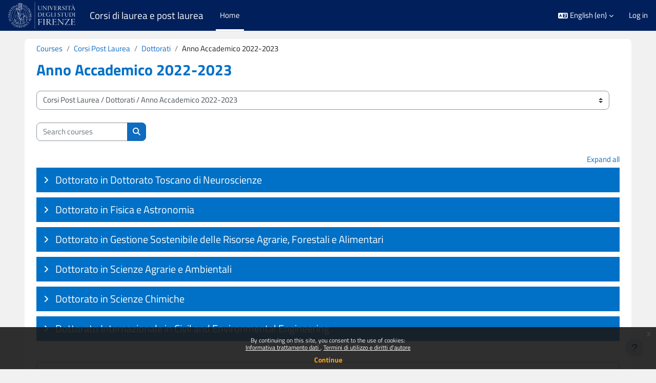

--- FILE ---
content_type: text/html; charset=utf-8
request_url: https://e-l.unifi.it/course/index.php?categoryid=1527&lang=en
body_size: 400685
content:
<!DOCTYPE html>

<html  dir="ltr" lang="en" xml:lang="en">
<head>
    <title>All courses | Corsi di laurea e post laurea</title>
    <link rel="shortcut icon" href="https://e-l.unifi.it/theme/image.php/boost_onechild/theme/1765681208/favicon" />
    <meta http-equiv="Content-Type" content="text/html; charset=utf-8" />
<meta name="keywords" content="moodle, All courses | Corsi di laurea e post laurea" />
<link rel="stylesheet" type="text/css" href="https://e-l.unifi.it/theme/yui_combo.php?rollup/3.18.1/yui-moodlesimple-min.css" /><script id="firstthemesheet" type="text/css">/** Required in order to fix style inclusion problems in IE with YUI **/</script><link rel="stylesheet" type="text/css" href="https://e-l.unifi.it/theme/styles.php/boost_onechild/1765681208_1755774850/all" />
<link rel="stylesheet" type="text/css" href="https://e-l.unifi.it/course/format/onetopic/styles.php" />
<script>
//<![CDATA[
var M = {}; M.yui = {};
M.pageloadstarttime = new Date();
M.cfg = {"wwwroot":"https:\/\/e-l.unifi.it","apibase":"https:\/\/e-l.unifi.it\/r.php\/api","homeurl":{},"sesskey":"4MIrzu33oc","sessiontimeout":"7200","sessiontimeoutwarning":1200,"themerev":"1765681208","slasharguments":1,"theme":"boost_onechild","iconsystemmodule":"core\/icon_system_fontawesome","jsrev":"1765681209","admin":"admin","svgicons":true,"usertimezone":"Europe\/Rome","language":"en","courseId":1,"courseContextId":2,"contextid":2137621,"contextInstanceId":1527,"langrev":-1,"templaterev":"1765681209","siteId":1,"userId":0};var yui1ConfigFn = function(me) {if(/-skin|reset|fonts|grids|base/.test(me.name)){me.type='css';me.path=me.path.replace(/\.js/,'.css');me.path=me.path.replace(/\/yui2-skin/,'/assets/skins/sam/yui2-skin')}};
var yui2ConfigFn = function(me) {var parts=me.name.replace(/^moodle-/,'').split('-'),component=parts.shift(),module=parts[0],min='-min';if(/-(skin|core)$/.test(me.name)){parts.pop();me.type='css';min=''}
if(module){var filename=parts.join('-');me.path=component+'/'+module+'/'+filename+min+'.'+me.type}else{me.path=component+'/'+component+'.'+me.type}};
YUI_config = {"debug":false,"base":"https:\/\/e-l.unifi.it\/lib\/yuilib\/3.18.1\/","comboBase":"https:\/\/e-l.unifi.it\/theme\/yui_combo.php?","combine":true,"filter":null,"insertBefore":"firstthemesheet","groups":{"yui2":{"base":"https:\/\/e-l.unifi.it\/lib\/yuilib\/2in3\/2.9.0\/build\/","comboBase":"https:\/\/e-l.unifi.it\/theme\/yui_combo.php?","combine":true,"ext":false,"root":"2in3\/2.9.0\/build\/","patterns":{"yui2-":{"group":"yui2","configFn":yui1ConfigFn}}},"moodle":{"name":"moodle","base":"https:\/\/e-l.unifi.it\/theme\/yui_combo.php?m\/1765681209\/","combine":true,"comboBase":"https:\/\/e-l.unifi.it\/theme\/yui_combo.php?","ext":false,"root":"m\/1765681209\/","patterns":{"moodle-":{"group":"moodle","configFn":yui2ConfigFn}},"filter":null,"modules":{"moodle-core-event":{"requires":["event-custom"]},"moodle-core-blocks":{"requires":["base","node","io","dom","dd","dd-scroll","moodle-core-dragdrop","moodle-core-notification"]},"moodle-core-chooserdialogue":{"requires":["base","panel","moodle-core-notification"]},"moodle-core-handlebars":{"condition":{"trigger":"handlebars","when":"after"}},"moodle-core-lockscroll":{"requires":["plugin","base-build"]},"moodle-core-actionmenu":{"requires":["base","event","node-event-simulate"]},"moodle-core-maintenancemodetimer":{"requires":["base","node"]},"moodle-core-notification":{"requires":["moodle-core-notification-dialogue","moodle-core-notification-alert","moodle-core-notification-confirm","moodle-core-notification-exception","moodle-core-notification-ajaxexception"]},"moodle-core-notification-dialogue":{"requires":["base","node","panel","escape","event-key","dd-plugin","moodle-core-widget-focusafterclose","moodle-core-lockscroll"]},"moodle-core-notification-alert":{"requires":["moodle-core-notification-dialogue"]},"moodle-core-notification-confirm":{"requires":["moodle-core-notification-dialogue"]},"moodle-core-notification-exception":{"requires":["moodle-core-notification-dialogue"]},"moodle-core-notification-ajaxexception":{"requires":["moodle-core-notification-dialogue"]},"moodle-core-dragdrop":{"requires":["base","node","io","dom","dd","event-key","event-focus","moodle-core-notification"]},"moodle-core_availability-form":{"requires":["base","node","event","event-delegate","panel","moodle-core-notification-dialogue","json"]},"moodle-course-categoryexpander":{"requires":["node","event-key"]},"moodle-course-management":{"requires":["base","node","io-base","moodle-core-notification-exception","json-parse","dd-constrain","dd-proxy","dd-drop","dd-delegate","node-event-delegate"]},"moodle-course-util":{"requires":["node"],"use":["moodle-course-util-base"],"submodules":{"moodle-course-util-base":{},"moodle-course-util-section":{"requires":["node","moodle-course-util-base"]},"moodle-course-util-cm":{"requires":["node","moodle-course-util-base"]}}},"moodle-course-dragdrop":{"requires":["base","node","io","dom","dd","dd-scroll","moodle-core-dragdrop","moodle-core-notification","moodle-course-coursebase","moodle-course-util"]},"moodle-form-dateselector":{"requires":["base","node","overlay","calendar"]},"moodle-form-shortforms":{"requires":["node","base","selector-css3","moodle-core-event"]},"moodle-question-chooser":{"requires":["moodle-core-chooserdialogue"]},"moodle-question-searchform":{"requires":["base","node"]},"moodle-availability_completion-form":{"requires":["base","node","event","moodle-core_availability-form"]},"moodle-availability_date-form":{"requires":["base","node","event","io","moodle-core_availability-form"]},"moodle-availability_grade-form":{"requires":["base","node","event","moodle-core_availability-form"]},"moodle-availability_group-form":{"requires":["base","node","event","moodle-core_availability-form"]},"moodle-availability_grouping-form":{"requires":["base","node","event","moodle-core_availability-form"]},"moodle-availability_profile-form":{"requires":["base","node","event","moodle-core_availability-form"]},"moodle-mod_assign-history":{"requires":["node","transition"]},"moodle-mod_attendance-groupfilter":{"requires":["base","node"]},"moodle-mod_customcert-rearrange":{"requires":["dd-delegate","dd-drag"]},"moodle-mod_quiz-quizbase":{"requires":["base","node"]},"moodle-mod_quiz-modform":{"requires":["base","node","event"]},"moodle-mod_quiz-questionchooser":{"requires":["moodle-core-chooserdialogue","moodle-mod_quiz-util","querystring-parse"]},"moodle-mod_quiz-util":{"requires":["node","moodle-core-actionmenu"],"use":["moodle-mod_quiz-util-base"],"submodules":{"moodle-mod_quiz-util-base":{},"moodle-mod_quiz-util-slot":{"requires":["node","moodle-mod_quiz-util-base"]},"moodle-mod_quiz-util-page":{"requires":["node","moodle-mod_quiz-util-base"]}}},"moodle-mod_quiz-toolboxes":{"requires":["base","node","event","event-key","io","moodle-mod_quiz-quizbase","moodle-mod_quiz-util-slot","moodle-core-notification-ajaxexception"]},"moodle-mod_quiz-dragdrop":{"requires":["base","node","io","dom","dd","dd-scroll","moodle-core-dragdrop","moodle-core-notification","moodle-mod_quiz-quizbase","moodle-mod_quiz-util-base","moodle-mod_quiz-util-page","moodle-mod_quiz-util-slot","moodle-course-util"]},"moodle-mod_quiz-autosave":{"requires":["base","node","event","event-valuechange","node-event-delegate","io-form","datatype-date-format"]},"moodle-mod_scheduler-saveseen":{"requires":["base","node","event"]},"moodle-mod_scheduler-delselected":{"requires":["base","node","event"]},"moodle-mod_scheduler-studentlist":{"requires":["base","node","event","io"]},"moodle-message_airnotifier-toolboxes":{"requires":["base","node","io"]},"moodle-editor_atto-rangy":{"requires":[]},"moodle-editor_atto-editor":{"requires":["node","transition","io","overlay","escape","event","event-simulate","event-custom","node-event-html5","node-event-simulate","yui-throttle","moodle-core-notification-dialogue","moodle-editor_atto-rangy","handlebars","timers","querystring-stringify"]},"moodle-editor_atto-plugin":{"requires":["node","base","escape","event","event-outside","handlebars","event-custom","timers","moodle-editor_atto-menu"]},"moodle-editor_atto-menu":{"requires":["moodle-core-notification-dialogue","node","event","event-custom"]},"moodle-report_eventlist-eventfilter":{"requires":["base","event","node","node-event-delegate","datatable","autocomplete","autocomplete-filters"]},"moodle-report_loglive-fetchlogs":{"requires":["base","event","node","io","node-event-delegate"]},"moodle-gradereport_history-userselector":{"requires":["escape","event-delegate","event-key","handlebars","io-base","json-parse","moodle-core-notification-dialogue"]},"moodle-qbank_editquestion-chooser":{"requires":["moodle-core-chooserdialogue"]},"moodle-tool_lp-dragdrop-reorder":{"requires":["moodle-core-dragdrop"]},"moodle-assignfeedback_editpdf-editor":{"requires":["base","event","node","io","graphics","json","event-move","event-resize","transition","querystring-stringify-simple","moodle-core-notification-dialog","moodle-core-notification-alert","moodle-core-notification-warning","moodle-core-notification-exception","moodle-core-notification-ajaxexception"]},"moodle-atto_accessibilitychecker-button":{"requires":["color-base","moodle-editor_atto-plugin"]},"moodle-atto_accessibilityhelper-button":{"requires":["moodle-editor_atto-plugin"]},"moodle-atto_align-button":{"requires":["moodle-editor_atto-plugin"]},"moodle-atto_bold-button":{"requires":["moodle-editor_atto-plugin"]},"moodle-atto_charmap-button":{"requires":["moodle-editor_atto-plugin"]},"moodle-atto_clear-button":{"requires":["moodle-editor_atto-plugin"]},"moodle-atto_collapse-button":{"requires":["moodle-editor_atto-plugin"]},"moodle-atto_emojipicker-button":{"requires":["moodle-editor_atto-plugin"]},"moodle-atto_emoticon-button":{"requires":["moodle-editor_atto-plugin"]},"moodle-atto_equation-button":{"requires":["moodle-editor_atto-plugin","moodle-core-event","io","event-valuechange","tabview","array-extras"]},"moodle-atto_h5p-button":{"requires":["moodle-editor_atto-plugin"]},"moodle-atto_html-beautify":{},"moodle-atto_html-button":{"requires":["promise","moodle-editor_atto-plugin","moodle-atto_html-beautify","moodle-atto_html-codemirror","event-valuechange"]},"moodle-atto_html-codemirror":{"requires":["moodle-atto_html-codemirror-skin"]},"moodle-atto_image-button":{"requires":["moodle-editor_atto-plugin"]},"moodle-atto_indent-button":{"requires":["moodle-editor_atto-plugin"]},"moodle-atto_italic-button":{"requires":["moodle-editor_atto-plugin"]},"moodle-atto_link-button":{"requires":["moodle-editor_atto-plugin"]},"moodle-atto_managefiles-usedfiles":{"requires":["node","escape"]},"moodle-atto_managefiles-button":{"requires":["moodle-editor_atto-plugin"]},"moodle-atto_media-button":{"requires":["moodle-editor_atto-plugin","moodle-form-shortforms"]},"moodle-atto_noautolink-button":{"requires":["moodle-editor_atto-plugin"]},"moodle-atto_orderedlist-button":{"requires":["moodle-editor_atto-plugin"]},"moodle-atto_recordrtc-button":{"requires":["moodle-editor_atto-plugin","moodle-atto_recordrtc-recording"]},"moodle-atto_recordrtc-recording":{"requires":["moodle-atto_recordrtc-button"]},"moodle-atto_rtl-button":{"requires":["moodle-editor_atto-plugin"]},"moodle-atto_strike-button":{"requires":["moodle-editor_atto-plugin"]},"moodle-atto_subscript-button":{"requires":["moodle-editor_atto-plugin"]},"moodle-atto_superscript-button":{"requires":["moodle-editor_atto-plugin"]},"moodle-atto_table-button":{"requires":["moodle-editor_atto-plugin","moodle-editor_atto-menu","event","event-valuechange"]},"moodle-atto_title-button":{"requires":["moodle-editor_atto-plugin"]},"moodle-atto_underline-button":{"requires":["moodle-editor_atto-plugin"]},"moodle-atto_undo-button":{"requires":["moodle-editor_atto-plugin"]},"moodle-atto_unorderedlist-button":{"requires":["moodle-editor_atto-plugin"]}}},"gallery":{"name":"gallery","base":"https:\/\/e-l.unifi.it\/lib\/yuilib\/gallery\/","combine":true,"comboBase":"https:\/\/e-l.unifi.it\/theme\/yui_combo.php?","ext":false,"root":"gallery\/1765681209\/","patterns":{"gallery-":{"group":"gallery"}}}},"modules":{"core_filepicker":{"name":"core_filepicker","fullpath":"https:\/\/e-l.unifi.it\/lib\/javascript.php\/1765681209\/repository\/filepicker.js","requires":["base","node","node-event-simulate","json","async-queue","io-base","io-upload-iframe","io-form","yui2-treeview","panel","cookie","datatable","datatable-sort","resize-plugin","dd-plugin","escape","moodle-core_filepicker","moodle-core-notification-dialogue"]},"core_comment":{"name":"core_comment","fullpath":"https:\/\/e-l.unifi.it\/lib\/javascript.php\/1765681209\/comment\/comment.js","requires":["base","io-base","node","json","yui2-animation","overlay","escape"]}},"logInclude":[],"logExclude":[],"logLevel":null};
M.yui.loader = {modules: {}};

//]]>
</script>

<meta name="moodle-validation" content="fed7725cba9dce31c627b92acbb38f51">
<!-- Matomo -->
<script>
  var _paq = window._paq = window._paq || [];
  /* tracker methods like "setCustomDimension" should be called before "trackPageView" */
  _paq.push(['trackPageView']);
  _paq.push(['enableLinkTracking']);
  (function() {
    var u="https://moodle-analytics.unifi.it/";
    _paq.push(['setTrackerUrl', u+'matomo.php']);
    _paq.push(['setSiteId', '5']);
    var d=document, g=d.createElement('script'), s=d.getElementsByTagName('script')[0];
    g.async=true; g.src=u+'matomo.js'; s.parentNode.insertBefore(g,s);
  })();
</script>
<!-- End Matomo Code -->

    <meta name="viewport" content="width=device-width, initial-scale=1.0">
</head>
<body  id="page-course-index-category" class="format-site limitedwidth  path-course path-course-index chrome dir-ltr lang-en yui-skin-sam yui3-skin-sam e-l-unifi-it pagelayout-coursecategory course-1 context-2137621 category-1527 notloggedin theme uses-drawers">
<div class="toast-wrapper mx-auto py-0 fixed-top" role="status" aria-live="polite"></div>
<div id="page-wrapper" class="d-print-block">

    <div>
    <a class="sr-only sr-only-focusable" href="#maincontent">Skip to main content</a>
</div><script src="https://e-l.unifi.it/lib/javascript.php/1765681209/lib/polyfills/polyfill.js"></script>
<script src="https://e-l.unifi.it/theme/yui_combo.php?rollup/3.18.1/yui-moodlesimple-min.js"></script><script src="https://e-l.unifi.it/lib/javascript.php/1765681209/lib/javascript-static.js"></script>
<script>
//<![CDATA[
document.body.className += ' jsenabled';
//]]>
</script>

<div class="eupopup eupopup-container eupopup-container-block eupopup-container-bottom eupopup-block eupopup-style-compact" role="dialog" aria-label="Policies">
    </div>
    <div class="eupopup-markup d-none">
        <div class="eupopup-head"></div>
        <div class="eupopup-body">
            By continuing on this site, you consent to the use of cookies:
            <ul>
                    <li>
                        <a href="https://e-l.unifi.it/admin/tool/policy/view.php?versionid=7&amp;returnurl=https%3A%2F%2Fe-l.unifi.it%2Fcourse%2Findex.php%3Fcategoryid%3D1527" data-action="view-guest" data-versionid="7" data-behalfid="1">
                            Informativa trattamento dati
                        </a>
                    </li>
                    <li>
                        <a href="https://e-l.unifi.it/admin/tool/policy/view.php?versionid=8&amp;returnurl=https%3A%2F%2Fe-l.unifi.it%2Fcourse%2Findex.php%3Fcategoryid%3D1527" data-action="view-guest" data-versionid="8" data-behalfid="1">
                            Termini di utilizzo e diritti d'autore
                        </a>
                    </li>
            </ul>
        </div>
        <div class="eupopup-buttons">
            <a href="#" class="eupopup-button eupopup-button_1">Continue</a>
        </div>
        <div class="clearfix"></div>
        <a href="#" class="eupopup-closebutton">x</a>
    </div>

    <nav class="navbar fixed-top navbar-light navbar-expand" aria-label="Site navigation">
        <div class="container-fluid">
            <button class="navbar-toggler aabtn d-block d-md-none px-1 my-1 border-0" data-toggler="drawers" data-action="toggle" data-target="theme_boost-drawers-primary">
                <span class="navbar-toggler-icon"></span>
                <span class="sr-only">Side panel</span>
            </button>
    
            <a href="https://unifi.it" class="navbar-brand d-none d-md-flex align-items-center m-0 mr-4 p-0 aabtn logonav-scroll" title="Home Università degli Studi di Firenze" target="_blank" >
    
                    <img src="https://e-l.unifi.it/pluginfile.php/1/core_admin/logocompact/300x300/1765681208/Logo_Unifi_bianco.png" class="logo mr-1" alt="Corsi di laurea e post laurea">
            </a>
    
            <a href="/" class="navbar-brand d-none d-md-flex align-items-center m-0 mr-4 p-0 aabtn namesitenav-scroll">
                Corsi di laurea e post laurea
            </a>
                <div class="primary-navigation">
                    <nav class="moremenu navigation">
                        <ul id="moremenu-693f716c258e5-navbar-nav" role="menubar" class="nav more-nav navbar-nav">
                                    <li data-key="home" class="nav-item" role="none" data-forceintomoremenu="false">
                                                <a role="menuitem" class="nav-link active "
                                                    href="https://e-l.unifi.it/"
                                                    
                                                    aria-current="true"
                                                    data-disableactive="true"
                                                    
                                                >
                                                    Home
                                                </a>
                                    </li>
                            <li role="none" class="nav-item dropdown dropdownmoremenu d-none" data-region="morebutton">
                                <a class="dropdown-toggle nav-link " href="#" id="moremenu-dropdown-693f716c258e5" role="menuitem" data-toggle="dropdown" aria-haspopup="true" aria-expanded="false" tabindex="-1">
                                    More
                                </a>
                                <ul class="dropdown-menu dropdown-menu-left" data-region="moredropdown" aria-labelledby="moremenu-dropdown-693f716c258e5" role="menu">
                                </ul>
                            </li>
                        </ul>
                    </nav>
                </div>
    
            <ul class="navbar-nav d-none d-md-flex my-1 px-1">
                <!-- page_heading_menu -->
                
            </ul>
    
            <div class="logo-platf-onmobile">
                <div class="logo-platf-mob-img" >
                    <a href="https://unifi.it" title="Home Università degli Studi di Firenze" target="_blank" >
                        <img src="https://moodlemedia.unifi.it/all/Logo_Unifi_Social_nero.png" class="logo mr-1" alt="Home Università degli Studi di Firenze" >
                    </a>
                </div>
                <div class="logo-platf-mob-nameplat">
                    Corsi
                </div>
                <div class="platform-name">
                    <a href="/" title="Home" >
                        Corsi
                    </a>
                </div>
            </div>
    
            <div id="usernavigation" class="navbar-nav ml-auto">
                    <div class="langmenu">
                        <div class="dropdown show">
                            <a href="#" role="button" id="lang-menu-toggle" data-toggle="dropdown" aria-label="Language" aria-haspopup="true" aria-controls="lang-action-menu" class="btn dropdown-toggle">
                                <i class="icon fa fa-language fa-fw me-1" aria-hidden="true"></i>
                                <span class="langbutton">
                                    English ‎(en)‎
                                </span>
                                <b class="caret"></b>
                            </a>
                            <div role="menu" aria-labelledby="lang-menu-toggle" id="lang-action-menu" class="dropdown-menu dropdown-menu-right">
                                        <a href="#" class="dropdown-item ps-5" role="menuitem" aria-current="true"
                                                >
                                            English ‎(en)‎
                                        </a>
                                        <a href="https://e-l.unifi.it/course/index.php?categoryid=1527&amp;lang=fr" class="dropdown-item ps-5" role="menuitem" 
                                                lang="fr" >
                                            Français ‎(fr)‎
                                        </a>
                                        <a href="https://e-l.unifi.it/course/index.php?categoryid=1527&amp;lang=it" class="dropdown-item ps-5" role="menuitem" 
                                                lang="it" >
                                            Italiano ‎(it)‎
                                        </a>
                            </div>
                        </div>
                    </div>
                    <div class="divider border-left h-75 align-self-center mx-1"></div>
                
                <div class="d-flex align-items-stretch usermenu-container" data-region="usermenu">
                        <div class="usermenu">
                                <span class="login ps-2">
                                        <a href="https://e-l.unifi.it/login/index.php">Log in</a>
                                </span>
                        </div>
                </div>
                
            </div>
        </div>
    </nav>
    

<div  class="drawer drawer-left drawer-primary d-print-none not-initialized" data-region="fixed-drawer" id="theme_boost-drawers-primary" data-preference="" data-state="show-drawer-primary" data-forceopen="0" data-close-on-resize="1">
    <div class="drawerheader">
        <button
            class="btn drawertoggle icon-no-margin hidden"
            data-toggler="drawers"
            data-action="closedrawer"
            data-target="theme_boost-drawers-primary"
            data-toggle="tooltip"
            data-placement="right"
            title="Close drawer"
        >
            <i class="icon fa fa-xmark fa-fw " aria-hidden="true" ></i>
        </button>
                <a
            href="https://e-l.unifi.it/"
            title="Corsi di laurea e post laurea"
            data-region="site-home-link"
            class="aabtn text-reset d-flex align-items-center py-1 h-100"
        >
                <img src="https://e-l.unifi.it/pluginfile.php/1/core_admin/logocompact/300x300/1765681208/Logo_Unifi_bianco.png" class="logo py-1 h-100" alt="Corsi di laurea e post laurea">
        </a>

        <div class="drawerheadercontent hidden">
            
        </div>
    </div>
    <div class="drawercontent drag-container" data-usertour="scroller">
                <div class="list-group">
                <a href="https://e-l.unifi.it/" class="list-group-item list-group-item-action active " aria-current="true">
                    Home
                </a>
        </div>

    </div>
</div>
    
    <div id="page" data-region="mainpage" data-usertour="scroller" class="drawers   drag-container">
        <div id="topofscroll" class="main-inner">
            <div class="drawer-toggles d-flex">
            </div>
            <header id="page-header" class="header-maxwidth d-print-none">
    <div class="w-100">
        <div class="d-flex flex-wrap">
            <div id="page-navbar">
                <nav aria-label="Navigation bar">
    <ol class="breadcrumb">
                <li class="breadcrumb-item">
                    <a href="https://e-l.unifi.it/course/index.php"
                        
                        
                        
                    >
                        Courses
                    </a>
                </li>
        
                <li class="breadcrumb-item">
                    <a href="https://e-l.unifi.it/course/index.php?categoryid=1332"
                        
                        
                        
                    >
                        Corsi Post Laurea
                    </a>
                </li>
        
                <li class="breadcrumb-item">
                    <a href="https://e-l.unifi.it/course/index.php?categoryid=16"
                        
                        
                        
                    >
                        Dottorati
                    </a>
                </li>
        
                <li class="breadcrumb-item">
                    <span >
                        Anno Accademico 2022-2023
                    </span>
                </li>
        </ol>
</nav>
            </div>

            <div class="ml-auto d-flex">
                
            </div>

            <div id="course-header">
                
            </div>
        </div>
        <div class="d-flex align-items-center">
                    <div class="mr-auto">
                        <div class="page-context-header d-flex flex-wrap align-items-center mb-2">
    <div class="page-header-headings">
        <h1 class="h2 mb-0">Anno Accademico 2022-2023</h1>
    </div>
</div>
                    </div>
            <div class="header-actions-container ml-auto" data-region="header-actions-container">
            </div>
        </div>
    </div>
</header>
            <div id="page-content" class="pb-3 d-print-block">
                <div id="region-main-box">
                    <section id="region-main" aria-label="Content">

                        <span class="notifications" id="user-notifications"></span>
                        <div role="main"><span id="maincontent"></span><span></span><div class="container-fluid tertiary-navigation" id="action_bar">
    <div class="row">
            <div class="navitem">
                <div class="urlselect text-truncate w-100">
                    <form method="post" action="https://e-l.unifi.it/course/jumpto.php" class="d-flex flex-wrap align-items-center" id="url_select_f693f716bf28851">
                        <input type="hidden" name="sesskey" value="4MIrzu33oc">
                            <label for="url_select693f716bf28852" class="sr-only">
                                Course categories
                            </label>
                        <select  id="url_select693f716bf28852" class="custom-select urlselect text-truncate w-100" name="jump"
                                 >
                                    <option value="/course/index.php?categoryid=12"  >Corsi di Laurea Triennali e Corsi di Laurea Magistrali</option>
                                    <option value="/course/index.php?categoryid=2"  >Corsi di Laurea Triennali e Corsi di Laurea Magistrali / Scuola di Agraria</option>
                                    <option value="/course/index.php?categoryid=1983"  >Corsi di Laurea Triennali e Corsi di Laurea Magistrali / Scuola di Agraria / Anno Accademico 2025-2026</option>
                                    <option value="/course/index.php?categoryid=1984"  >Corsi di Laurea Triennali e Corsi di Laurea Magistrali / Scuola di Agraria / Anno Accademico 2025-2026 / Laurea in Scienze Agrarie</option>
                                    <option value="/course/index.php?categoryid=1985"  >Corsi di Laurea Triennali e Corsi di Laurea Magistrali / Scuola di Agraria / Anno Accademico 2025-2026 / Laurea in Scienze Faunistiche</option>
                                    <option value="/course/index.php?categoryid=1986"  >Corsi di Laurea Triennali e Corsi di Laurea Magistrali / Scuola di Agraria / Anno Accademico 2025-2026 / Laurea in Scienze Forestali e Ambientali</option>
                                    <option value="/course/index.php?categoryid=1987"  >Corsi di Laurea Triennali e Corsi di Laurea Magistrali / Scuola di Agraria / Anno Accademico 2025-2026 / Laurea in Scienze Vivaistiche e Progettazione degli Spazi Verdi</option>
                                    <option value="/course/index.php?categoryid=1988"  >Corsi di Laurea Triennali e Corsi di Laurea Magistrali / Scuola di Agraria / Anno Accademico 2025-2026 / Laurea in Tecnologie Alimentari</option>
                                    <option value="/course/index.php?categoryid=1989"  >Corsi di Laurea Triennali e Corsi di Laurea Magistrali / Scuola di Agraria / Anno Accademico 2025-2026 / Laurea in Tecnologie e Trasformazioni Avanzate per il Settore Legno Arredo Edilizia</option>
                                    <option value="/course/index.php?categoryid=1990"  >Corsi di Laurea Triennali e Corsi di Laurea Magistrali / Scuola di Agraria / Anno Accademico 2025-2026 / Laurea in Viticoltura ed Enologia</option>
                                    <option value="/course/index.php?categoryid=1991"  >Corsi di Laurea Triennali e Corsi di Laurea Magistrali / Scuola di Agraria / Anno Accademico 2025-2026 / Laurea Magistrale in Biotecnologie per la Gestione Ambientale e l'Agricoltura Sostenibile</option>
                                    <option value="/course/index.php?categoryid=1992"  >Corsi di Laurea Triennali e Corsi di Laurea Magistrali / Scuola di Agraria / Anno Accademico 2025-2026 / Laurea Magistrale in Food Design e Innovazione dei Prodotti Alimentari</option>
                                    <option value="/course/index.php?categoryid=1993"  >Corsi di Laurea Triennali e Corsi di Laurea Magistrali / Scuola di Agraria / Anno Accademico 2025-2026 / Laurea Magistrale in Innovazione Sostenibile in Viticoltura ed Enologia</option>
                                    <option value="/course/index.php?categoryid=1994"  >Corsi di Laurea Triennali e Corsi di Laurea Magistrali / Scuola di Agraria / Anno Accademico 2025-2026 / Laurea Magistrale in Scienze e Gestione delle Risorse Faunistico-Ambientali</option>
                                    <option value="/course/index.php?categoryid=1995"  >Corsi di Laurea Triennali e Corsi di Laurea Magistrali / Scuola di Agraria / Anno Accademico 2025-2026 / Laurea Magistrale in Scienze e Tecnologie Agrarie</option>
                                    <option value="/course/index.php?categoryid=1996"  >Corsi di Laurea Triennali e Corsi di Laurea Magistrali / Scuola di Agraria / Anno Accademico 2025-2026 / Laurea Magistrale in Scienze e Tecnologie dei Sistemi Forestali</option>
                                    <option value="/course/index.php?categoryid=1997"  >Corsi di Laurea Triennali e Corsi di Laurea Magistrali / Scuola di Agraria / Anno Accademico 2025-2026 / Laurea Magistrale in Tropical and Subtropical Agricolture</option>
                                    <option value="/course/index.php?categoryid=1788"  >Corsi di Laurea Triennali e Corsi di Laurea Magistrali / Scuola di Agraria / Anno Accademico 2024-2025</option>
                                    <option value="/course/index.php?categoryid=1789"  >Corsi di Laurea Triennali e Corsi di Laurea Magistrali / Scuola di Agraria / Anno Accademico 2024-2025 / Laurea in Scienze Agrarie</option>
                                    <option value="/course/index.php?categoryid=1790"  >Corsi di Laurea Triennali e Corsi di Laurea Magistrali / Scuola di Agraria / Anno Accademico 2024-2025 / Laurea in Scienze e Tecnologie per la Gestione degli Spazi Verdi e del Paesaggio</option>
                                    <option value="/course/index.php?categoryid=1791"  >Corsi di Laurea Triennali e Corsi di Laurea Magistrali / Scuola di Agraria / Anno Accademico 2024-2025 / Laurea in Scienze Faunistiche</option>
                                    <option value="/course/index.php?categoryid=1792"  >Corsi di Laurea Triennali e Corsi di Laurea Magistrali / Scuola di Agraria / Anno Accademico 2024-2025 / Laurea in Scienze Forestali e Ambientali</option>
                                    <option value="/course/index.php?categoryid=1793"  >Corsi di Laurea Triennali e Corsi di Laurea Magistrali / Scuola di Agraria / Anno Accademico 2024-2025 / Laurea in Tecnologie Alimentari</option>
                                    <option value="/course/index.php?categoryid=1794"  >Corsi di Laurea Triennali e Corsi di Laurea Magistrali / Scuola di Agraria / Anno Accademico 2024-2025 / Laurea in Tecnologie e Trasformazioni Avanzate per il Settore Legno Arredo Edilizia</option>
                                    <option value="/course/index.php?categoryid=1795"  >Corsi di Laurea Triennali e Corsi di Laurea Magistrali / Scuola di Agraria / Anno Accademico 2024-2025 / Laurea in Viticoltura ed Enologia</option>
                                    <option value="/course/index.php?categoryid=1796"  >Corsi di Laurea Triennali e Corsi di Laurea Magistrali / Scuola di Agraria / Anno Accademico 2024-2025 / Laurea Magistrale in Biotecnologie per la Gestione Ambientale e l'Agricoltura Sostenibile</option>
                                    <option value="/course/index.php?categoryid=1797"  >Corsi di Laurea Triennali e Corsi di Laurea Magistrali / Scuola di Agraria / Anno Accademico 2024-2025 / Laurea Magistrale in Innovazione Sostenibile in Viticoltura ed Enologia</option>
                                    <option value="/course/index.php?categoryid=1798"  >Corsi di Laurea Triennali e Corsi di Laurea Magistrali / Scuola di Agraria / Anno Accademico 2024-2025 / Laurea Magistrale in Natural Resources Management for Tropical Rural Development</option>
                                    <option value="/course/index.php?categoryid=1799"  >Corsi di Laurea Triennali e Corsi di Laurea Magistrali / Scuola di Agraria / Anno Accademico 2024-2025 / Laurea Magistrale in Scienze e Gestione delle Risorse Faunistico-Ambientali</option>
                                    <option value="/course/index.php?categoryid=1800"  >Corsi di Laurea Triennali e Corsi di Laurea Magistrali / Scuola di Agraria / Anno Accademico 2024-2025 / Laurea Magistrale in Scienze e Tecnologie Agrarie</option>
                                    <option value="/course/index.php?categoryid=1801"  >Corsi di Laurea Triennali e Corsi di Laurea Magistrali / Scuola di Agraria / Anno Accademico 2024-2025 / Laurea Magistrale in Scienze e Tecnologie Alimentari</option>
                                    <option value="/course/index.php?categoryid=1802"  >Corsi di Laurea Triennali e Corsi di Laurea Magistrali / Scuola di Agraria / Anno Accademico 2024-2025 / Laurea Magistrale in Scienze e Tecnologie dei Sistemi Forestali</option>
                                    <option value="/course/index.php?categoryid=1597"  >Corsi di Laurea Triennali e Corsi di Laurea Magistrali / Scuola di Agraria / Anno Accademico 2023-2024</option>
                                    <option value="/course/index.php?categoryid=1598"  >Corsi di Laurea Triennali e Corsi di Laurea Magistrali / Scuola di Agraria / Anno Accademico 2023-2024 / Laurea in Scienze Agrarie</option>
                                    <option value="/course/index.php?categoryid=1599"  >Corsi di Laurea Triennali e Corsi di Laurea Magistrali / Scuola di Agraria / Anno Accademico 2023-2024 / Laurea in Scienze e Tecnologie per la Gestione degli Spazi Verdi e del Paesaggio</option>
                                    <option value="/course/index.php?categoryid=1600"  >Corsi di Laurea Triennali e Corsi di Laurea Magistrali / Scuola di Agraria / Anno Accademico 2023-2024 / Laurea in Scienze Faunistiche</option>
                                    <option value="/course/index.php?categoryid=1601"  >Corsi di Laurea Triennali e Corsi di Laurea Magistrali / Scuola di Agraria / Anno Accademico 2023-2024 / Laurea in Scienze Forestali e Ambientali</option>
                                    <option value="/course/index.php?categoryid=1602"  >Corsi di Laurea Triennali e Corsi di Laurea Magistrali / Scuola di Agraria / Anno Accademico 2023-2024 / Laurea in Tecnologie Alimentari</option>
                                    <option value="/course/index.php?categoryid=1603"  >Corsi di Laurea Triennali e Corsi di Laurea Magistrali / Scuola di Agraria / Anno Accademico 2023-2024 / Laurea in Tecnologie e Trasformazioni Avanzate per il Settore Legno Arredo Edilizia</option>
                                    <option value="/course/index.php?categoryid=1604"  >Corsi di Laurea Triennali e Corsi di Laurea Magistrali / Scuola di Agraria / Anno Accademico 2023-2024 / Laurea in Viticoltura ed Enologia</option>
                                    <option value="/course/index.php?categoryid=1605"  >Corsi di Laurea Triennali e Corsi di Laurea Magistrali / Scuola di Agraria / Anno Accademico 2023-2024 / Laurea Magistrale in Biotecnologie per la Gestione Ambientale e l'Agricoltura Sostenibile</option>
                                    <option value="/course/index.php?categoryid=1606"  >Corsi di Laurea Triennali e Corsi di Laurea Magistrali / Scuola di Agraria / Anno Accademico 2023-2024 / Laurea Magistrale in Innovazione Sostenibile in Viticoltura ed Enologia</option>
                                    <option value="/course/index.php?categoryid=1607"  >Corsi di Laurea Triennali e Corsi di Laurea Magistrali / Scuola di Agraria / Anno Accademico 2023-2024 / Laurea Magistrale in Natural Resources Management for Tropical Rural Development</option>
                                    <option value="/course/index.php?categoryid=1608"  >Corsi di Laurea Triennali e Corsi di Laurea Magistrali / Scuola di Agraria / Anno Accademico 2023-2024 / Laurea Magistrale in Scienze e Gestione delle Risorse Faunistico-Ambientali</option>
                                    <option value="/course/index.php?categoryid=1609"  >Corsi di Laurea Triennali e Corsi di Laurea Magistrali / Scuola di Agraria / Anno Accademico 2023-2024 / Laurea Magistrale in Scienze e Tecnologie Agrarie</option>
                                    <option value="/course/index.php?categoryid=1610"  >Corsi di Laurea Triennali e Corsi di Laurea Magistrali / Scuola di Agraria / Anno Accademico 2023-2024 / Laurea Magistrale in Scienze e Tecnologie Alimentari</option>
                                    <option value="/course/index.php?categoryid=1611"  >Corsi di Laurea Triennali e Corsi di Laurea Magistrali / Scuola di Agraria / Anno Accademico 2023-2024 / Laurea Magistrale in Scienze e Tecnologie dei Sistemi Forestali</option>
                                    <option value="/course/index.php?categoryid=1357"  >Corsi di Laurea Triennali e Corsi di Laurea Magistrali / Scuola di Agraria / Anno Accademico 2022-2023</option>
                                    <option value="/course/index.php?categoryid=1358"  >Corsi di Laurea Triennali e Corsi di Laurea Magistrali / Scuola di Agraria / Anno Accademico 2022-2023 / Laurea in Scienze Agrarie</option>
                                    <option value="/course/index.php?categoryid=1359"  >Corsi di Laurea Triennali e Corsi di Laurea Magistrali / Scuola di Agraria / Anno Accademico 2022-2023 / Laurea in Scienze e Tecnologie per la Gestione degli Spazi Verdi e del Paesaggio</option>
                                    <option value="/course/index.php?categoryid=1360"  >Corsi di Laurea Triennali e Corsi di Laurea Magistrali / Scuola di Agraria / Anno Accademico 2022-2023 / Laurea in Scienze Faunistiche</option>
                                    <option value="/course/index.php?categoryid=1361"  >Corsi di Laurea Triennali e Corsi di Laurea Magistrali / Scuola di Agraria / Anno Accademico 2022-2023 / Laurea in Scienze Forestali e Ambientali</option>
                                    <option value="/course/index.php?categoryid=1362"  >Corsi di Laurea Triennali e Corsi di Laurea Magistrali / Scuola di Agraria / Anno Accademico 2022-2023 / Laurea in Tecnologie Alimentari</option>
                                    <option value="/course/index.php?categoryid=1363"  >Corsi di Laurea Triennali e Corsi di Laurea Magistrali / Scuola di Agraria / Anno Accademico 2022-2023 / Laurea in Tecnologie e Trasformazioni Avanzate per il Settore Legno Arredo Edilizia</option>
                                    <option value="/course/index.php?categoryid=1364"  >Corsi di Laurea Triennali e Corsi di Laurea Magistrali / Scuola di Agraria / Anno Accademico 2022-2023 / Laurea in Viticoltura ed Enologia</option>
                                    <option value="/course/index.php?categoryid=1365"  >Corsi di Laurea Triennali e Corsi di Laurea Magistrali / Scuola di Agraria / Anno Accademico 2022-2023 / Laurea Magistrale in Biotecnologie per la Gestione Ambientale e l'Agricoltura Sostenibile</option>
                                    <option value="/course/index.php?categoryid=1366"  >Corsi di Laurea Triennali e Corsi di Laurea Magistrali / Scuola di Agraria / Anno Accademico 2022-2023 / Laurea Magistrale in Natural Resources Management for Tropical Rural Development</option>
                                    <option value="/course/index.php?categoryid=1367"  >Corsi di Laurea Triennali e Corsi di Laurea Magistrali / Scuola di Agraria / Anno Accademico 2022-2023 / Laurea Magistrale in Scienze e Gestione delle Risorse Faunistico-Ambientali</option>
                                    <option value="/course/index.php?categoryid=1368"  >Corsi di Laurea Triennali e Corsi di Laurea Magistrali / Scuola di Agraria / Anno Accademico 2022-2023 / Laurea Magistrale in Scienze e Tecnologie Agrarie</option>
                                    <option value="/course/index.php?categoryid=1369"  >Corsi di Laurea Triennali e Corsi di Laurea Magistrali / Scuola di Agraria / Anno Accademico 2022-2023 / Laurea Magistrale in Scienze e Tecnologie Alimentari</option>
                                    <option value="/course/index.php?categoryid=1370"  >Corsi di Laurea Triennali e Corsi di Laurea Magistrali / Scuola di Agraria / Anno Accademico 2022-2023 / Laurea Magistrale in Scienze e Tecnologie dei Sistemi Forestali</option>
                                    <option value="/course/index.php?categoryid=1149"  >Corsi di Laurea Triennali e Corsi di Laurea Magistrali / Scuola di Agraria / Anno Accademico 2021-2022</option>
                                    <option value="/course/index.php?categoryid=1150"  >Corsi di Laurea Triennali e Corsi di Laurea Magistrali / Scuola di Agraria / Anno Accademico 2021-2022 / Laurea in Scienze Agrarie</option>
                                    <option value="/course/index.php?categoryid=1151"  >Corsi di Laurea Triennali e Corsi di Laurea Magistrali / Scuola di Agraria / Anno Accademico 2021-2022 / Laurea in Scienze e Tecnologie per la Gestione degli Spazi Verdi e del Paesaggio</option>
                                    <option value="/course/index.php?categoryid=1152"  >Corsi di Laurea Triennali e Corsi di Laurea Magistrali / Scuola di Agraria / Anno Accademico 2021-2022 / Laurea in Scienze Faunistiche</option>
                                    <option value="/course/index.php?categoryid=1153"  >Corsi di Laurea Triennali e Corsi di Laurea Magistrali / Scuola di Agraria / Anno Accademico 2021-2022 / Laurea in Scienze Forestali e Ambientali</option>
                                    <option value="/course/index.php?categoryid=1154"  >Corsi di Laurea Triennali e Corsi di Laurea Magistrali / Scuola di Agraria / Anno Accademico 2021-2022 / Laurea in Scienze Vivaistiche, Ambiente e Gestione del Verde</option>
                                    <option value="/course/index.php?categoryid=1155"  >Corsi di Laurea Triennali e Corsi di Laurea Magistrali / Scuola di Agraria / Anno Accademico 2021-2022 / Laurea in Tecnologie Alimentari</option>
                                    <option value="/course/index.php?categoryid=1156"  >Corsi di Laurea Triennali e Corsi di Laurea Magistrali / Scuola di Agraria / Anno Accademico 2021-2022 / Laurea in Tecnologie e Trasformazioni Avanzate per il Settore Legno Arredo Edilizia</option>
                                    <option value="/course/index.php?categoryid=1157"  >Corsi di Laurea Triennali e Corsi di Laurea Magistrali / Scuola di Agraria / Anno Accademico 2021-2022 / Laurea in Viticoltura ed Enologia</option>
                                    <option value="/course/index.php?categoryid=1158"  >Corsi di Laurea Triennali e Corsi di Laurea Magistrali / Scuola di Agraria / Anno Accademico 2021-2022 / Laurea Magistrale in Biotecnologie per la Gestione Ambientale e l'Agricoltura Sostenibile</option>
                                    <option value="/course/index.php?categoryid=1159"  >Corsi di Laurea Triennali e Corsi di Laurea Magistrali / Scuola di Agraria / Anno Accademico 2021-2022 / Laurea Magistrale in Natural Resources Management for Tropical Rural Development</option>
                                    <option value="/course/index.php?categoryid=1160"  >Corsi di Laurea Triennali e Corsi di Laurea Magistrali / Scuola di Agraria / Anno Accademico 2021-2022 / Laurea Magistrale in Scienze e Gestione delle Risorse Faunistico-Ambientali</option>
                                    <option value="/course/index.php?categoryid=1161"  >Corsi di Laurea Triennali e Corsi di Laurea Magistrali / Scuola di Agraria / Anno Accademico 2021-2022 / Laurea Magistrale in Scienze e Tecnologie Agrarie</option>
                                    <option value="/course/index.php?categoryid=1162"  >Corsi di Laurea Triennali e Corsi di Laurea Magistrali / Scuola di Agraria / Anno Accademico 2021-2022 / Laurea Magistrale in Scienze e Tecnologie Alimentari</option>
                                    <option value="/course/index.php?categoryid=1163"  >Corsi di Laurea Triennali e Corsi di Laurea Magistrali / Scuola di Agraria / Anno Accademico 2021-2022 / Laurea Magistrale in Scienze e Tecnologie dei Sistemi Forestali</option>
                                    <option value="/course/index.php?categoryid=959"  >Corsi di Laurea Triennali e Corsi di Laurea Magistrali / Scuola di Agraria / Anno Accademico 2020-2021</option>
                                    <option value="/course/index.php?categoryid=960"  >Corsi di Laurea Triennali e Corsi di Laurea Magistrali / Scuola di Agraria / Anno Accademico 2020-2021 / Laurea in Scienze Agrarie</option>
                                    <option value="/course/index.php?categoryid=961"  >Corsi di Laurea Triennali e Corsi di Laurea Magistrali / Scuola di Agraria / Anno Accademico 2020-2021 / Laurea in Scienze e Tecnologie per la Gestione degli Spazi Verdi e del Paesaggio</option>
                                    <option value="/course/index.php?categoryid=962"  >Corsi di Laurea Triennali e Corsi di Laurea Magistrali / Scuola di Agraria / Anno Accademico 2020-2021 / Laurea in Scienze Faunistiche</option>
                                    <option value="/course/index.php?categoryid=963"  >Corsi di Laurea Triennali e Corsi di Laurea Magistrali / Scuola di Agraria / Anno Accademico 2020-2021 / Laurea in Scienze Forestali e Ambientali</option>
                                    <option value="/course/index.php?categoryid=964"  >Corsi di Laurea Triennali e Corsi di Laurea Magistrali / Scuola di Agraria / Anno Accademico 2020-2021 / Laurea in Scienze Vivaistiche, Ambiente e Gestione del Verde</option>
                                    <option value="/course/index.php?categoryid=965"  >Corsi di Laurea Triennali e Corsi di Laurea Magistrali / Scuola di Agraria / Anno Accademico 2020-2021 / Laurea in Tecnologie Alimentari</option>
                                    <option value="/course/index.php?categoryid=966"  >Corsi di Laurea Triennali e Corsi di Laurea Magistrali / Scuola di Agraria / Anno Accademico 2020-2021 / Laurea in Tecnologie e Trasformazioni Avanzate per il Settore Legno Arredo Edilizia</option>
                                    <option value="/course/index.php?categoryid=967"  >Corsi di Laurea Triennali e Corsi di Laurea Magistrali / Scuola di Agraria / Anno Accademico 2020-2021 / Laurea in Viticoltura ed Enologia</option>
                                    <option value="/course/index.php?categoryid=968"  >Corsi di Laurea Triennali e Corsi di Laurea Magistrali / Scuola di Agraria / Anno Accademico 2020-2021 / Laurea Magistrale in Biotecnologie per la Gestione Ambientale e l'Agricoltura Sostenibile</option>
                                    <option value="/course/index.php?categoryid=969"  >Corsi di Laurea Triennali e Corsi di Laurea Magistrali / Scuola di Agraria / Anno Accademico 2020-2021 / Laurea Magistrale in Natural Resources Management for Tropical Rural Development</option>
                                    <option value="/course/index.php?categoryid=970"  >Corsi di Laurea Triennali e Corsi di Laurea Magistrali / Scuola di Agraria / Anno Accademico 2020-2021 / Laurea Magistrale in Scienze e Gestione delle Risorse Faunistico-Ambientali</option>
                                    <option value="/course/index.php?categoryid=971"  >Corsi di Laurea Triennali e Corsi di Laurea Magistrali / Scuola di Agraria / Anno Accademico 2020-2021 / Laurea Magistrale in Scienze e Tecnologie Agrarie</option>
                                    <option value="/course/index.php?categoryid=972"  >Corsi di Laurea Triennali e Corsi di Laurea Magistrali / Scuola di Agraria / Anno Accademico 2020-2021 / Laurea Magistrale in Scienze e Tecnologie Alimentari</option>
                                    <option value="/course/index.php?categoryid=973"  >Corsi di Laurea Triennali e Corsi di Laurea Magistrali / Scuola di Agraria / Anno Accademico 2020-2021 / Laurea Magistrale in Scienze e Tecnologie dei Sistemi Forestali</option>
                                    <option value="/course/index.php?categoryid=791"  >Corsi di Laurea Triennali e Corsi di Laurea Magistrali / Scuola di Agraria / Anno Accademico 2019-2020</option>
                                    <option value="/course/index.php?categoryid=792"  >Corsi di Laurea Triennali e Corsi di Laurea Magistrali / Scuola di Agraria / Anno Accademico 2019-2020 / Laurea in Scienze Agrarie</option>
                                    <option value="/course/index.php?categoryid=793"  >Corsi di Laurea Triennali e Corsi di Laurea Magistrali / Scuola di Agraria / Anno Accademico 2019-2020 / Laurea in Scienze e Tecnologie per la Gestione degli Spazi Verdi e del Paesaggio</option>
                                    <option value="/course/index.php?categoryid=794"  >Corsi di Laurea Triennali e Corsi di Laurea Magistrali / Scuola di Agraria / Anno Accademico 2019-2020 / Laurea in Scienze Faunistiche</option>
                                    <option value="/course/index.php?categoryid=796"  >Corsi di Laurea Triennali e Corsi di Laurea Magistrali / Scuola di Agraria / Anno Accademico 2019-2020 / Laurea in Scienze Forestali e Ambientali</option>
                                    <option value="/course/index.php?categoryid=795"  >Corsi di Laurea Triennali e Corsi di Laurea Magistrali / Scuola di Agraria / Anno Accademico 2019-2020 / Laurea in Scienze Vivaistiche, Ambiente e Gestione del Verde</option>
                                    <option value="/course/index.php?categoryid=797"  >Corsi di Laurea Triennali e Corsi di Laurea Magistrali / Scuola di Agraria / Anno Accademico 2019-2020 / Laurea in Tecnologie Alimentari</option>
                                    <option value="/course/index.php?categoryid=798"  >Corsi di Laurea Triennali e Corsi di Laurea Magistrali / Scuola di Agraria / Anno Accademico 2019-2020 / Laurea in Tecnologie e Trasformazioni Avanzate per il Settore Legno Arredo Edilizia</option>
                                    <option value="/course/index.php?categoryid=799"  >Corsi di Laurea Triennali e Corsi di Laurea Magistrali / Scuola di Agraria / Anno Accademico 2019-2020 / Laurea in Viticoltura ed Enologia</option>
                                    <option value="/course/index.php?categoryid=800"  >Corsi di Laurea Triennali e Corsi di Laurea Magistrali / Scuola di Agraria / Anno Accademico 2019-2020 / Laurea Magistrale in Biotecnologie per la Gestione Ambientale e l'Agricoltura Sostenibile</option>
                                    <option value="/course/index.php?categoryid=801"  >Corsi di Laurea Triennali e Corsi di Laurea Magistrali / Scuola di Agraria / Anno Accademico 2019-2020 / Laurea Magistrale in Natural Resources Management for Tropical Rural Development</option>
                                    <option value="/course/index.php?categoryid=802"  >Corsi di Laurea Triennali e Corsi di Laurea Magistrali / Scuola di Agraria / Anno Accademico 2019-2020 / Laurea Magistrale in Scienze e Gestione delle Risorse Faunistico-Ambientali</option>
                                    <option value="/course/index.php?categoryid=803"  >Corsi di Laurea Triennali e Corsi di Laurea Magistrali / Scuola di Agraria / Anno Accademico 2019-2020 / Laurea Magistrale in Scienze e Tecnologie Agrarie</option>
                                    <option value="/course/index.php?categoryid=804"  >Corsi di Laurea Triennali e Corsi di Laurea Magistrali / Scuola di Agraria / Anno Accademico 2019-2020 / Laurea Magistrale in Scienze e Tecnologie Alimentari</option>
                                    <option value="/course/index.php?categoryid=805"  >Corsi di Laurea Triennali e Corsi di Laurea Magistrali / Scuola di Agraria / Anno Accademico 2019-2020 / Laurea Magistrale in Scienze e Tecnologie dei Sistemi Forestali</option>
                                    <option value="/course/index.php?categoryid=3"  >Corsi di Laurea Triennali e Corsi di Laurea Magistrali / Scuola di Architettura</option>
                                    <option value="/course/index.php?categoryid=1998"  >Corsi di Laurea Triennali e Corsi di Laurea Magistrali / Scuola di Architettura / Anno Accademico 2025-2026</option>
                                    <option value="/course/index.php?categoryid=1999"  >Corsi di Laurea Triennali e Corsi di Laurea Magistrali / Scuola di Architettura / Anno Accademico 2025-2026 / Laurea in Design Tessile e Moda</option>
                                    <option value="/course/index.php?categoryid=2000"  >Corsi di Laurea Triennali e Corsi di Laurea Magistrali / Scuola di Architettura / Anno Accademico 2025-2026 / Laurea in Pianificazione della Città, del Territorio e del Paesaggio</option>
                                    <option value="/course/index.php?categoryid=2001"  >Corsi di Laurea Triennali e Corsi di Laurea Magistrali / Scuola di Architettura / Anno Accademico 2025-2026 / Laurea in Product, Interior, Communication and Eco-Social Design</option>
                                    <option value="/course/index.php?categoryid=2002"  >Corsi di Laurea Triennali e Corsi di Laurea Magistrali / Scuola di Architettura / Anno Accademico 2025-2026 / Laurea in Scienze dell'Architettura</option>
                                    <option value="/course/index.php?categoryid=2003"  >Corsi di Laurea Triennali e Corsi di Laurea Magistrali / Scuola di Architettura / Anno Accademico 2025-2026 / Laurea Magistrale in Architettura (a ciclo unico)</option>
                                    <option value="/course/index.php?categoryid=2004"  >Corsi di Laurea Triennali e Corsi di Laurea Magistrali / Scuola di Architettura / Anno Accademico 2025-2026 / Laurea Magistrale in Architettura</option>
                                    <option value="/course/index.php?categoryid=2005"  >Corsi di Laurea Triennali e Corsi di Laurea Magistrali / Scuola di Architettura / Anno Accademico 2025-2026 / Laurea Magistrale in Architettura del Paesaggio</option>
                                    <option value="/course/index.php?categoryid=2006"  >Corsi di Laurea Triennali e Corsi di Laurea Magistrali / Scuola di Architettura / Anno Accademico 2025-2026 / Laurea Magistrale in Design per l'Innovazione Sostenibile</option>
                                    <option value="/course/index.php?categoryid=2007"  >Corsi di Laurea Triennali e Corsi di Laurea Magistrali / Scuola di Architettura / Anno Accademico 2025-2026 / Laurea Magistrale in Design Sistema Moda</option>
                                    <option value="/course/index.php?categoryid=2008"  >Corsi di Laurea Triennali e Corsi di Laurea Magistrali / Scuola di Architettura / Anno Accademico 2025-2026 / Laurea Magistrale in Pianificazione per la Sostenibilità Urbana e Territoriale</option>
                                    <option value="/course/index.php?categoryid=2009"  >Corsi di Laurea Triennali e Corsi di Laurea Magistrali / Scuola di Architettura / Anno Accademico 2025-2026 / Seminari Tematici</option>
                                    <option value="/course/index.php?categoryid=1803"  >Corsi di Laurea Triennali e Corsi di Laurea Magistrali / Scuola di Architettura / Anno Accademico 2024-2025</option>
                                    <option value="/course/index.php?categoryid=1804"  >Corsi di Laurea Triennali e Corsi di Laurea Magistrali / Scuola di Architettura / Anno Accademico 2024-2025 / Laurea in Design Tessile e Moda</option>
                                    <option value="/course/index.php?categoryid=1805"  >Corsi di Laurea Triennali e Corsi di Laurea Magistrali / Scuola di Architettura / Anno Accademico 2024-2025 / Laurea in Pianificazione della Città, del Territorio e del Paesaggio</option>
                                    <option value="/course/index.php?categoryid=1806"  >Corsi di Laurea Triennali e Corsi di Laurea Magistrali / Scuola di Architettura / Anno Accademico 2024-2025 / Laurea in Product, Interior, Communication and Eco-Social Design</option>
                                    <option value="/course/index.php?categoryid=1807"  >Corsi di Laurea Triennali e Corsi di Laurea Magistrali / Scuola di Architettura / Anno Accademico 2024-2025 / Laurea in Scienze dell'Architettura</option>
                                    <option value="/course/index.php?categoryid=1808"  >Corsi di Laurea Triennali e Corsi di Laurea Magistrali / Scuola di Architettura / Anno Accademico 2024-2025 / Laurea Magistrale in Architettura (a ciclo unico)</option>
                                    <option value="/course/index.php?categoryid=1809"  >Corsi di Laurea Triennali e Corsi di Laurea Magistrali / Scuola di Architettura / Anno Accademico 2024-2025 / Laurea Magistrale in Architettura</option>
                                    <option value="/course/index.php?categoryid=1810"  >Corsi di Laurea Triennali e Corsi di Laurea Magistrali / Scuola di Architettura / Anno Accademico 2024-2025 / Laurea Magistrale in Architettura del Paesaggio</option>
                                    <option value="/course/index.php?categoryid=1811"  >Corsi di Laurea Triennali e Corsi di Laurea Magistrali / Scuola di Architettura / Anno Accademico 2024-2025 / Laurea Magistrale in Design per l'Innovazione Sostenibile</option>
                                    <option value="/course/index.php?categoryid=1812"  >Corsi di Laurea Triennali e Corsi di Laurea Magistrali / Scuola di Architettura / Anno Accademico 2024-2025 / Laurea Magistrale in Design Sistema Moda</option>
                                    <option value="/course/index.php?categoryid=1813"  >Corsi di Laurea Triennali e Corsi di Laurea Magistrali / Scuola di Architettura / Anno Accademico 2024-2025 / Laurea Magistrale in Pianificazione per la Sostenibilità Urbana e Territoriale</option>
                                    <option value="/course/index.php?categoryid=1814"  >Corsi di Laurea Triennali e Corsi di Laurea Magistrali / Scuola di Architettura / Anno Accademico 2024-2025 / Seminari Tematici</option>
                                    <option value="/course/index.php?categoryid=1612"  >Corsi di Laurea Triennali e Corsi di Laurea Magistrali / Scuola di Architettura / Anno Accademico 2023-2024</option>
                                    <option value="/course/index.php?categoryid=1613"  >Corsi di Laurea Triennali e Corsi di Laurea Magistrali / Scuola di Architettura / Anno Accademico 2023-2024 / Laurea in Disegno Tessile e Moda</option>
                                    <option value="/course/index.php?categoryid=1614"  >Corsi di Laurea Triennali e Corsi di Laurea Magistrali / Scuola di Architettura / Anno Accademico 2023-2024 / Laurea in Pianificazione della Città, del Territorio e del Paesaggio</option>
                                    <option value="/course/index.php?categoryid=1615"  >Corsi di Laurea Triennali e Corsi di Laurea Magistrali / Scuola di Architettura / Anno Accademico 2023-2024 / Laurea in Product, Interior, Communication and Eco-Social Design</option>
                                    <option value="/course/index.php?categoryid=1616"  >Corsi di Laurea Triennali e Corsi di Laurea Magistrali / Scuola di Architettura / Anno Accademico 2023-2024 / Laurea in Scienze dell'Architettura</option>
                                    <option value="/course/index.php?categoryid=1617"  >Corsi di Laurea Triennali e Corsi di Laurea Magistrali / Scuola di Architettura / Anno Accademico 2023-2024 / Laurea Magistrale in Architettura (a ciclo unico)</option>
                                    <option value="/course/index.php?categoryid=1618"  >Corsi di Laurea Triennali e Corsi di Laurea Magistrali / Scuola di Architettura / Anno Accademico 2023-2024 / Laurea Magistrale in Architettura</option>
                                    <option value="/course/index.php?categoryid=1619"  >Corsi di Laurea Triennali e Corsi di Laurea Magistrali / Scuola di Architettura / Anno Accademico 2023-2024 / Laurea Magistrale in Architettura del Paesaggio</option>
                                    <option value="/course/index.php?categoryid=1620"  >Corsi di Laurea Triennali e Corsi di Laurea Magistrali / Scuola di Architettura / Anno Accademico 2023-2024 / Laurea Magistrale in Design per l'Innovazione Sostenibile</option>
                                    <option value="/course/index.php?categoryid=1621"  >Corsi di Laurea Triennali e Corsi di Laurea Magistrali / Scuola di Architettura / Anno Accademico 2023-2024 / Laurea Magistrale in Design Sistema Moda</option>
                                    <option value="/course/index.php?categoryid=1622"  >Corsi di Laurea Triennali e Corsi di Laurea Magistrali / Scuola di Architettura / Anno Accademico 2023-2024 / Laurea Magistrale in Pianificazione per la Sostenibilità Urbana e Territoriale</option>
                                    <option value="/course/index.php?categoryid=1623"  >Corsi di Laurea Triennali e Corsi di Laurea Magistrali / Scuola di Architettura / Anno Accademico 2023-2024 / Seminari Tematici</option>
                                    <option value="/course/index.php?categoryid=1371"  >Corsi di Laurea Triennali e Corsi di Laurea Magistrali / Scuola di Architettura / Anno Accademico 2022-2023</option>
                                    <option value="/course/index.php?categoryid=1372"  >Corsi di Laurea Triennali e Corsi di Laurea Magistrali / Scuola di Architettura / Anno Accademico 2022-2023 / Laurea in Disegno Tessile e Moda</option>
                                    <option value="/course/index.php?categoryid=1373"  >Corsi di Laurea Triennali e Corsi di Laurea Magistrali / Scuola di Architettura / Anno Accademico 2022-2023 / Laurea in Disegno Industriale</option>
                                    <option value="/course/index.php?categoryid=1374"  >Corsi di Laurea Triennali e Corsi di Laurea Magistrali / Scuola di Architettura / Anno Accademico 2022-2023 / Laurea in Pianificazione della Città, del Territorio e del Paesaggio</option>
                                    <option value="/course/index.php?categoryid=1375"  >Corsi di Laurea Triennali e Corsi di Laurea Magistrali / Scuola di Architettura / Anno Accademico 2022-2023 / Laurea in Product, Interior, Communication and Eco-Social Design</option>
                                    <option value="/course/index.php?categoryid=1376"  >Corsi di Laurea Triennali e Corsi di Laurea Magistrali / Scuola di Architettura / Anno Accademico 2022-2023 / Laurea in Scienze dell'Architettura</option>
                                    <option value="/course/index.php?categoryid=1377"  >Corsi di Laurea Triennali e Corsi di Laurea Magistrali / Scuola di Architettura / Anno Accademico 2022-2023 / Laurea Magistrale in Architettura (a ciclo unico)</option>
                                    <option value="/course/index.php?categoryid=1378"  >Corsi di Laurea Triennali e Corsi di Laurea Magistrali / Scuola di Architettura / Anno Accademico 2022-2023 / Laurea Magistrale in Architettura</option>
                                    <option value="/course/index.php?categoryid=1379"  >Corsi di Laurea Triennali e Corsi di Laurea Magistrali / Scuola di Architettura / Anno Accademico 2022-2023 / Laurea Magistrale in Architettura del Paesaggio</option>
                                    <option value="/course/index.php?categoryid=1380"  >Corsi di Laurea Triennali e Corsi di Laurea Magistrali / Scuola di Architettura / Anno Accademico 2022-2023 / Laurea Magistrale in Design</option>
                                    <option value="/course/index.php?categoryid=1381"  >Corsi di Laurea Triennali e Corsi di Laurea Magistrali / Scuola di Architettura / Anno Accademico 2022-2023 / Laurea Magistrale in Design Sistema Moda</option>
                                    <option value="/course/index.php?categoryid=1382"  >Corsi di Laurea Triennali e Corsi di Laurea Magistrali / Scuola di Architettura / Anno Accademico 2022-2023 / Laurea Magistrale in Pianificazione e Progettazione della Città e del Territorio</option>
                                    <option value="/course/index.php?categoryid=1383"  >Corsi di Laurea Triennali e Corsi di Laurea Magistrali / Scuola di Architettura / Anno Accademico 2022-2023 / Seminari Tematici</option>
                                    <option value="/course/index.php?categoryid=1164"  >Corsi di Laurea Triennali e Corsi di Laurea Magistrali / Scuola di Architettura / Anno Accademico 2021-2022</option>
                                    <option value="/course/index.php?categoryid=1165"  >Corsi di Laurea Triennali e Corsi di Laurea Magistrali / Scuola di Architettura / Anno Accademico 2021-2022 / Laurea in Disegno Industriale</option>
                                    <option value="/course/index.php?categoryid=1166"  >Corsi di Laurea Triennali e Corsi di Laurea Magistrali / Scuola di Architettura / Anno Accademico 2021-2022 / Laurea in Pianificazione della Città, del Territorio e del Paesaggio</option>
                                    <option value="/course/index.php?categoryid=1167"  >Corsi di Laurea Triennali e Corsi di Laurea Magistrali / Scuola di Architettura / Anno Accademico 2021-2022 / Laurea in Scienze dell'Architettura</option>
                                    <option value="/course/index.php?categoryid=1168"  >Corsi di Laurea Triennali e Corsi di Laurea Magistrali / Scuola di Architettura / Anno Accademico 2021-2022 / Laurea Magistrale in Architettura (a ciclo unico)</option>
                                    <option value="/course/index.php?categoryid=1169"  >Corsi di Laurea Triennali e Corsi di Laurea Magistrali / Scuola di Architettura / Anno Accademico 2021-2022 / Laurea Magistrale in Architettura</option>
                                    <option value="/course/index.php?categoryid=1170"  >Corsi di Laurea Triennali e Corsi di Laurea Magistrali / Scuola di Architettura / Anno Accademico 2021-2022 / Laurea Magistrale in Architettura del Paesaggio</option>
                                    <option value="/course/index.php?categoryid=1171"  >Corsi di Laurea Triennali e Corsi di Laurea Magistrali / Scuola di Architettura / Anno Accademico 2021-2022 / Laurea Magistrale in Design</option>
                                    <option value="/course/index.php?categoryid=1172"  >Corsi di Laurea Triennali e Corsi di Laurea Magistrali / Scuola di Architettura / Anno Accademico 2021-2022 / Laurea Magistrale in Design Sistema Moda</option>
                                    <option value="/course/index.php?categoryid=1173"  >Corsi di Laurea Triennali e Corsi di Laurea Magistrali / Scuola di Architettura / Anno Accademico 2021-2022 / Laurea Magistrale in Pianificazione e Progettazione della Città e del Territorio</option>
                                    <option value="/course/index.php?categoryid=1174"  >Corsi di Laurea Triennali e Corsi di Laurea Magistrali / Scuola di Architettura / Anno Accademico 2021-2022 / Seminari Tematici</option>
                                    <option value="/course/index.php?categoryid=974"  >Corsi di Laurea Triennali e Corsi di Laurea Magistrali / Scuola di Architettura / Anno Accademico 2020-2021</option>
                                    <option value="/course/index.php?categoryid=975"  >Corsi di Laurea Triennali e Corsi di Laurea Magistrali / Scuola di Architettura / Anno Accademico 2020-2021 / Laurea in Disegno Industriale</option>
                                    <option value="/course/index.php?categoryid=976"  >Corsi di Laurea Triennali e Corsi di Laurea Magistrali / Scuola di Architettura / Anno Accademico 2020-2021 / Laurea in Pianificazione della Città, del Territorio e del Paesaggio</option>
                                    <option value="/course/index.php?categoryid=977"  >Corsi di Laurea Triennali e Corsi di Laurea Magistrali / Scuola di Architettura / Anno Accademico 2020-2021 / Laurea in Scienze dell'Architettura</option>
                                    <option value="/course/index.php?categoryid=978"  >Corsi di Laurea Triennali e Corsi di Laurea Magistrali / Scuola di Architettura / Anno Accademico 2020-2021 / Laurea Magistrale in Architettura (a ciclo unico)</option>
                                    <option value="/course/index.php?categoryid=1115"  >Corsi di Laurea Triennali e Corsi di Laurea Magistrali / Scuola di Architettura / Anno Accademico 2020-2021 / Laurea Magistrale in Architettura</option>
                                    <option value="/course/index.php?categoryid=979"  >Corsi di Laurea Triennali e Corsi di Laurea Magistrali / Scuola di Architettura / Anno Accademico 2020-2021 / Laurea Magistrale in Architettura del Paesaggio</option>
                                    <option value="/course/index.php?categoryid=980"  >Corsi di Laurea Triennali e Corsi di Laurea Magistrali / Scuola di Architettura / Anno Accademico 2020-2021 / Laurea Magistrale in Design</option>
                                    <option value="/course/index.php?categoryid=981"  >Corsi di Laurea Triennali e Corsi di Laurea Magistrali / Scuola di Architettura / Anno Accademico 2020-2021 / Laurea Magistrale in Design Sistema Moda</option>
                                    <option value="/course/index.php?categoryid=982"  >Corsi di Laurea Triennali e Corsi di Laurea Magistrali / Scuola di Architettura / Anno Accademico 2020-2021 / Laurea Magistrale in Pianificazione e Progettazione della Città e del Territorio</option>
                                    <option value="/course/index.php?categoryid=983"  >Corsi di Laurea Triennali e Corsi di Laurea Magistrali / Scuola di Architettura / Anno Accademico 2020-2021 / Seminari Tematici</option>
                                    <option value="/course/index.php?categoryid=806"  >Corsi di Laurea Triennali e Corsi di Laurea Magistrali / Scuola di Architettura / Anno Accademico 2019-2020</option>
                                    <option value="/course/index.php?categoryid=807"  >Corsi di Laurea Triennali e Corsi di Laurea Magistrali / Scuola di Architettura / Anno Accademico 2019-2020 / Laurea in Disegno Industriale</option>
                                    <option value="/course/index.php?categoryid=808"  >Corsi di Laurea Triennali e Corsi di Laurea Magistrali / Scuola di Architettura / Anno Accademico 2019-2020 / Laurea in Pianificazione della Città, del Territorio e del Paesaggio</option>
                                    <option value="/course/index.php?categoryid=809"  >Corsi di Laurea Triennali e Corsi di Laurea Magistrali / Scuola di Architettura / Anno Accademico 2019-2020 / Laurea in Scienze dell'Architettura</option>
                                    <option value="/course/index.php?categoryid=810"  >Corsi di Laurea Triennali e Corsi di Laurea Magistrali / Scuola di Architettura / Anno Accademico 2019-2020 / Laurea Magistrale in Architettura</option>
                                    <option value="/course/index.php?categoryid=811"  >Corsi di Laurea Triennali e Corsi di Laurea Magistrali / Scuola di Architettura / Anno Accademico 2019-2020 / Laurea Magistrale in Architettura del Paesaggio</option>
                                    <option value="/course/index.php?categoryid=812"  >Corsi di Laurea Triennali e Corsi di Laurea Magistrali / Scuola di Architettura / Anno Accademico 2019-2020 / Laurea Magistrale in Design</option>
                                    <option value="/course/index.php?categoryid=813"  >Corsi di Laurea Triennali e Corsi di Laurea Magistrali / Scuola di Architettura / Anno Accademico 2019-2020 / Laurea Magistrale in Design Sistema Moda</option>
                                    <option value="/course/index.php?categoryid=814"  >Corsi di Laurea Triennali e Corsi di Laurea Magistrali / Scuola di Architettura / Anno Accademico 2019-2020 / Laurea Magistrale in Pianificazione e Progettazione della Città e del Territorio</option>
                                    <option value="/course/index.php?categoryid=815"  >Corsi di Laurea Triennali e Corsi di Laurea Magistrali / Scuola di Architettura / Anno Accademico 2019-2020 / Seminari Tematici</option>
                                    <option value="/course/index.php?categoryid=4"  >Corsi di Laurea Triennali e Corsi di Laurea Magistrali / Scuola di Economia e Management</option>
                                    <option value="/course/index.php?categoryid=2010"  >Corsi di Laurea Triennali e Corsi di Laurea Magistrali / Scuola di Economia e Management / Anno Accademico 2025-2026</option>
                                    <option value="/course/index.php?categoryid=2011"  >Corsi di Laurea Triennali e Corsi di Laurea Magistrali / Scuola di Economia e Management / Anno Accademico 2025-2026 / Laurea in Economia Aziendale</option>
                                    <option value="/course/index.php?categoryid=2012"  >Corsi di Laurea Triennali e Corsi di Laurea Magistrali / Scuola di Economia e Management / Anno Accademico 2025-2026 / Laurea in Economia e Commercio</option>
                                    <option value="/course/index.php?categoryid=2013"  >Corsi di Laurea Triennali e Corsi di Laurea Magistrali / Scuola di Economia e Management / Anno Accademico 2025-2026 / Laurea in Statistica</option>
                                    <option value="/course/index.php?categoryid=2014"  >Corsi di Laurea Triennali e Corsi di Laurea Magistrali / Scuola di Economia e Management / Anno Accademico 2025-2026 / Laurea in Sustainable Business for Societal Challenges</option>
                                    <option value="/course/index.php?categoryid=2015"  >Corsi di Laurea Triennali e Corsi di Laurea Magistrali / Scuola di Economia e Management / Anno Accademico 2025-2026 / Laurea in Sviluppo Sostenibile, Cooperazione e Gestione dei Conflitti</option>
                                    <option value="/course/index.php?categoryid=2016"  >Corsi di Laurea Triennali e Corsi di Laurea Magistrali / Scuola di Economia e Management / Anno Accademico 2025-2026 / Laurea Magistrale in Accounting, Auditing e Controllo</option>
                                    <option value="/course/index.php?categoryid=2017"  >Corsi di Laurea Triennali e Corsi di Laurea Magistrali / Scuola di Economia e Management / Anno Accademico 2025-2026 / Laurea Magistrale in Design of Sustainable Tourism Systems - Progettazione dei Sistemi Turistici</option>
                                    <option value="/course/index.php?categoryid=2018"  >Corsi di Laurea Triennali e Corsi di Laurea Magistrali / Scuola di Economia e Management / Anno Accademico 2025-2026 / Laurea Magistrale in Economia Istituzioni Sostenibilità / Economics Institution Sustainability</option>
                                    <option value="/course/index.php?categoryid=2019"  >Corsi di Laurea Triennali e Corsi di Laurea Magistrali / Scuola di Economia e Management / Anno Accademico 2025-2026 / Laurea Magistrale in Economics and Development - Economia Politica e Sviluppo Economico</option>
                                    <option value="/course/index.php?categoryid=2020"  >Corsi di Laurea Triennali e Corsi di Laurea Magistrali / Scuola di Economia e Management / Anno Accademico 2025-2026 / Laurea Magistrale in Finance and Risk Management - Finanza e Gestione del Rischio</option>
                                    <option value="/course/index.php?categoryid=2021"  >Corsi di Laurea Triennali e Corsi di Laurea Magistrali / Scuola di Economia e Management / Anno Accademico 2025-2026 / Laurea Magistrale in Governo e Direzione d'Impresa</option>
                                    <option value="/course/index.php?categoryid=2022"  >Corsi di Laurea Triennali e Corsi di Laurea Magistrali / Scuola di Economia e Management / Anno Accademico 2025-2026 / Laurea Magistrale in Statistica e Data Science</option>
                                    <option value="/course/index.php?categoryid=1815"  >Corsi di Laurea Triennali e Corsi di Laurea Magistrali / Scuola di Economia e Management / Anno Accademico 2024-2025</option>
                                    <option value="/course/index.php?categoryid=1816"  >Corsi di Laurea Triennali e Corsi di Laurea Magistrali / Scuola di Economia e Management / Anno Accademico 2024-2025 / Laurea in Economia Aziendale</option>
                                    <option value="/course/index.php?categoryid=1817"  >Corsi di Laurea Triennali e Corsi di Laurea Magistrali / Scuola di Economia e Management / Anno Accademico 2024-2025 / Laurea in Economia e Commercio</option>
                                    <option value="/course/index.php?categoryid=1818"  >Corsi di Laurea Triennali e Corsi di Laurea Magistrali / Scuola di Economia e Management / Anno Accademico 2024-2025 / Laurea in Statistica</option>
                                    <option value="/course/index.php?categoryid=1819"  >Corsi di Laurea Triennali e Corsi di Laurea Magistrali / Scuola di Economia e Management / Anno Accademico 2024-2025 / Laurea in Sustainable Business for Societal Challenges</option>
                                    <option value="/course/index.php?categoryid=1820"  >Corsi di Laurea Triennali e Corsi di Laurea Magistrali / Scuola di Economia e Management / Anno Accademico 2024-2025 / Laurea in Sviluppo Sostenibile, Cooperazione e Gestione dei Conflitti</option>
                                    <option value="/course/index.php?categoryid=1821"  >Corsi di Laurea Triennali e Corsi di Laurea Magistrali / Scuola di Economia e Management / Anno Accademico 2024-2025 / Laurea Magistrale in Accounting, Auditing e Controllo</option>
                                    <option value="/course/index.php?categoryid=1822"  >Corsi di Laurea Triennali e Corsi di Laurea Magistrali / Scuola di Economia e Management / Anno Accademico 2024-2025 / Laurea Magistrale in Design of Sustainable Tourism Systems - Progettazione dei Sistemi Turistici</option>
                                    <option value="/course/index.php?categoryid=1823"  >Corsi di Laurea Triennali e Corsi di Laurea Magistrali / Scuola di Economia e Management / Anno Accademico 2024-2025 / Laurea Magistrale in Economics and Development - Economia Politica e Sviluppo Economico</option>
                                    <option value="/course/index.php?categoryid=1824"  >Corsi di Laurea Triennali e Corsi di Laurea Magistrali / Scuola di Economia e Management / Anno Accademico 2024-2025 / Laurea Magistrale in Finance and Risk Management - Finanza e Gestione del Rischio</option>
                                    <option value="/course/index.php?categoryid=1825"  >Corsi di Laurea Triennali e Corsi di Laurea Magistrali / Scuola di Economia e Management / Anno Accademico 2024-2025 / Laurea Magistrale in Governo e Direzione d'Impresa</option>
                                    <option value="/course/index.php?categoryid=1826"  >Corsi di Laurea Triennali e Corsi di Laurea Magistrali / Scuola di Economia e Management / Anno Accademico 2024-2025 / Laurea Magistrale in Scienze dell'Economia</option>
                                    <option value="/course/index.php?categoryid=1827"  >Corsi di Laurea Triennali e Corsi di Laurea Magistrali / Scuola di Economia e Management / Anno Accademico 2024-2025 / Laurea Magistrale in Statistica e Data Science</option>
                                    <option value="/course/index.php?categoryid=1624"  >Corsi di Laurea Triennali e Corsi di Laurea Magistrali / Scuola di Economia e Management / Anno Accademico 2023-2024</option>
                                    <option value="/course/index.php?categoryid=1625"  >Corsi di Laurea Triennali e Corsi di Laurea Magistrali / Scuola di Economia e Management / Anno Accademico 2023-2024 / Laurea in Economia Aziendale</option>
                                    <option value="/course/index.php?categoryid=1626"  >Corsi di Laurea Triennali e Corsi di Laurea Magistrali / Scuola di Economia e Management / Anno Accademico 2023-2024 / Laurea in Economia e Commercio</option>
                                    <option value="/course/index.php?categoryid=1627"  >Corsi di Laurea Triennali e Corsi di Laurea Magistrali / Scuola di Economia e Management / Anno Accademico 2023-2024 / Laurea in Statistica</option>
                                    <option value="/course/index.php?categoryid=1628"  >Corsi di Laurea Triennali e Corsi di Laurea Magistrali / Scuola di Economia e Management / Anno Accademico 2023-2024 / Laurea in Sustainable Business for Societal Challenges</option>
                                    <option value="/course/index.php?categoryid=1629"  >Corsi di Laurea Triennali e Corsi di Laurea Magistrali / Scuola di Economia e Management / Anno Accademico 2023-2024 / Laurea in Sviluppo Sostenibile, Cooperazione e Gestione dei Conflitti</option>
                                    <option value="/course/index.php?categoryid=1630"  >Corsi di Laurea Triennali e Corsi di Laurea Magistrali / Scuola di Economia e Management / Anno Accademico 2023-2024 / Laurea Magistrale in Accounting, Auditing e Controllo</option>
                                    <option value="/course/index.php?categoryid=1631"  >Corsi di Laurea Triennali e Corsi di Laurea Magistrali / Scuola di Economia e Management / Anno Accademico 2023-2024 / Laurea Magistrale in Design of Sustainable Tourism Systems - Progettazione dei Sistemi Turistici</option>
                                    <option value="/course/index.php?categoryid=1632"  >Corsi di Laurea Triennali e Corsi di Laurea Magistrali / Scuola di Economia e Management / Anno Accademico 2023-2024 / Laurea Magistrale in Economics and Development - Economia Politica e Sviluppo Economico</option>
                                    <option value="/course/index.php?categoryid=1633"  >Corsi di Laurea Triennali e Corsi di Laurea Magistrali / Scuola di Economia e Management / Anno Accademico 2023-2024 / Laurea Magistrale in Finance and Risk Management - Finanza e Gestione del Rischio</option>
                                    <option value="/course/index.php?categoryid=1634"  >Corsi di Laurea Triennali e Corsi di Laurea Magistrali / Scuola di Economia e Management / Anno Accademico 2023-2024 / Laurea Magistrale in Governo e Direzione d'Impresa</option>
                                    <option value="/course/index.php?categoryid=1635"  >Corsi di Laurea Triennali e Corsi di Laurea Magistrali / Scuola di Economia e Management / Anno Accademico 2023-2024 / Laurea Magistrale in Scienze dell'Economia</option>
                                    <option value="/course/index.php?categoryid=1636"  >Corsi di Laurea Triennali e Corsi di Laurea Magistrali / Scuola di Economia e Management / Anno Accademico 2023-2024 / Laurea Magistrale in Statistica e Data Science</option>
                                    <option value="/course/index.php?categoryid=1384"  >Corsi di Laurea Triennali e Corsi di Laurea Magistrali / Scuola di Economia e Management / Anno Accademico 2022-2023</option>
                                    <option value="/course/index.php?categoryid=1385"  >Corsi di Laurea Triennali e Corsi di Laurea Magistrali / Scuola di Economia e Management / Anno Accademico 2022-2023 / Laurea in Economia Aziendale</option>
                                    <option value="/course/index.php?categoryid=1386"  >Corsi di Laurea Triennali e Corsi di Laurea Magistrali / Scuola di Economia e Management / Anno Accademico 2022-2023 / Laurea in Economia e Commercio</option>
                                    <option value="/course/index.php?categoryid=1387"  >Corsi di Laurea Triennali e Corsi di Laurea Magistrali / Scuola di Economia e Management / Anno Accademico 2022-2023 / Laurea in Statistica</option>
                                    <option value="/course/index.php?categoryid=1388"  >Corsi di Laurea Triennali e Corsi di Laurea Magistrali / Scuola di Economia e Management / Anno Accademico 2022-2023 / Laurea in Sustainable Business for Societal Challenges</option>
                                    <option value="/course/index.php?categoryid=1389"  >Corsi di Laurea Triennali e Corsi di Laurea Magistrali / Scuola di Economia e Management / Anno Accademico 2022-2023 / Laurea in Sviluppo Economico, Cooperazione Internazionale Socio-Sanitaria e Gestione dei Conflitti</option>
                                    <option value="/course/index.php?categoryid=1390"  >Corsi di Laurea Triennali e Corsi di Laurea Magistrali / Scuola di Economia e Management / Anno Accademico 2022-2023 / Laurea in Sviluppo Sostenibile, Cooperazione e Gestione dei Conflitti</option>
                                    <option value="/course/index.php?categoryid=1391"  >Corsi di Laurea Triennali e Corsi di Laurea Magistrali / Scuola di Economia e Management / Anno Accademico 2022-2023 / Laurea Magistrale in Accounting e Libera Professione</option>
                                    <option value="/course/index.php?categoryid=1392"  >Corsi di Laurea Triennali e Corsi di Laurea Magistrali / Scuola di Economia e Management / Anno Accademico 2022-2023 / Laurea Magistrale in Accounting, Auditing e Controllo</option>
                                    <option value="/course/index.php?categoryid=1393"  >Corsi di Laurea Triennali e Corsi di Laurea Magistrali / Scuola di Economia e Management / Anno Accademico 2022-2023 / Laurea Magistrale in Design of Sustainable Tourism Systems - Progettazione dei Sistemi Turistici</option>
                                    <option value="/course/index.php?categoryid=1394"  >Corsi di Laurea Triennali e Corsi di Laurea Magistrali / Scuola di Economia e Management / Anno Accademico 2022-2023 / Laurea Magistrale in Economics and Development - Economia Politica e Sviluppo Economico</option>
                                    <option value="/course/index.php?categoryid=1395"  >Corsi di Laurea Triennali e Corsi di Laurea Magistrali / Scuola di Economia e Management / Anno Accademico 2022-2023 / Laurea Magistrale in Finance and Risk Management - Finanza e Gestione del Rischio</option>
                                    <option value="/course/index.php?categoryid=1396"  >Corsi di Laurea Triennali e Corsi di Laurea Magistrali / Scuola di Economia e Management / Anno Accademico 2022-2023 / Laurea Magistrale in Governo e Direzione d'Impresa</option>
                                    <option value="/course/index.php?categoryid=1397"  >Corsi di Laurea Triennali e Corsi di Laurea Magistrali / Scuola di Economia e Management / Anno Accademico 2022-2023 / Laurea Magistrale in Scienze dell'Economia</option>
                                    <option value="/course/index.php?categoryid=1398"  >Corsi di Laurea Triennali e Corsi di Laurea Magistrali / Scuola di Economia e Management / Anno Accademico 2022-2023 / Laurea Magistrale in Statistica e Data Science</option>
                                    <option value="/course/index.php?categoryid=1175"  >Corsi di Laurea Triennali e Corsi di Laurea Magistrali / Scuola di Economia e Management / Anno Accademico 2021-2022</option>
                                    <option value="/course/index.php?categoryid=1176"  >Corsi di Laurea Triennali e Corsi di Laurea Magistrali / Scuola di Economia e Management / Anno Accademico 2021-2022 / Laurea in Economia Aziendale</option>
                                    <option value="/course/index.php?categoryid=1177"  >Corsi di Laurea Triennali e Corsi di Laurea Magistrali / Scuola di Economia e Management / Anno Accademico 2021-2022 / Laurea in Economia e Commercio</option>
                                    <option value="/course/index.php?categoryid=1178"  >Corsi di Laurea Triennali e Corsi di Laurea Magistrali / Scuola di Economia e Management / Anno Accademico 2021-2022 / Laurea in Statistica</option>
                                    <option value="/course/index.php?categoryid=1306"  >Corsi di Laurea Triennali e Corsi di Laurea Magistrali / Scuola di Economia e Management / Anno Accademico 2021-2022 / Laurea in Sviluppo Economico, Cooperazione Internazionale Socio-Sanitaria e Gestione dei Conflitti</option>
                                    <option value="/course/index.php?categoryid=1188"  >Corsi di Laurea Triennali e Corsi di Laurea Magistrali / Scuola di Economia e Management / Anno Accademico 2021-2022 / Laurea in Sviluppo Sostenibile, Cooperazione e Gestione dei Conflitti</option>
                                    <option value="/course/index.php?categoryid=1180"  >Corsi di Laurea Triennali e Corsi di Laurea Magistrali / Scuola di Economia e Management / Anno Accademico 2021-2022 / Laurea Magistrale in Accounting e Libera Professione</option>
                                    <option value="/course/index.php?categoryid=1181"  >Corsi di Laurea Triennali e Corsi di Laurea Magistrali / Scuola di Economia e Management / Anno Accademico 2021-2022 / Laurea Magistrale in Design of Sustainable Tourism Systems - Progettazione dei Sistemi Turistici</option>
                                    <option value="/course/index.php?categoryid=1182"  >Corsi di Laurea Triennali e Corsi di Laurea Magistrali / Scuola di Economia e Management / Anno Accademico 2021-2022 / Laurea Magistrale in Economics and Development - Economia Politica e Sviluppo Economico</option>
                                    <option value="/course/index.php?categoryid=1183"  >Corsi di Laurea Triennali e Corsi di Laurea Magistrali / Scuola di Economia e Management / Anno Accademico 2021-2022 / Laurea Magistrale in Finance and Risk Management - Finanza e Gestione del Rischio</option>
                                    <option value="/course/index.php?categoryid=1184"  >Corsi di Laurea Triennali e Corsi di Laurea Magistrali / Scuola di Economia e Management / Anno Accademico 2021-2022 / Laurea Magistrale in Governo e Direzione d'Impresa</option>
                                    <option value="/course/index.php?categoryid=1185"  >Corsi di Laurea Triennali e Corsi di Laurea Magistrali / Scuola di Economia e Management / Anno Accademico 2021-2022 / Laurea Magistrale in Scienze dell'Economia</option>
                                    <option value="/course/index.php?categoryid=1186"  >Corsi di Laurea Triennali e Corsi di Laurea Magistrali / Scuola di Economia e Management / Anno Accademico 2021-2022 / Laurea Magistrale in Statistica e Data Science</option>
                                    <option value="/course/index.php?categoryid=984"  >Corsi di Laurea Triennali e Corsi di Laurea Magistrali / Scuola di Economia e Management / Anno Accademico 2020-2021</option>
                                    <option value="/course/index.php?categoryid=985"  >Corsi di Laurea Triennali e Corsi di Laurea Magistrali / Scuola di Economia e Management / Anno Accademico 2020-2021 / Laurea in Economia Aziendale</option>
                                    <option value="/course/index.php?categoryid=986"  >Corsi di Laurea Triennali e Corsi di Laurea Magistrali / Scuola di Economia e Management / Anno Accademico 2020-2021 / Laurea in Economia e Commercio</option>
                                    <option value="/course/index.php?categoryid=987"  >Corsi di Laurea Triennali e Corsi di Laurea Magistrali / Scuola di Economia e Management / Anno Accademico 2020-2021 / Laurea in Statistica</option>
                                    <option value="/course/index.php?categoryid=988"  >Corsi di Laurea Triennali e Corsi di Laurea Magistrali / Scuola di Economia e Management / Anno Accademico 2020-2021 / Laurea in Sviluppo Economico, Cooperazione Internazionale Socio-Sanitaria e Gestione dei Conflitti</option>
                                    <option value="/course/index.php?categoryid=989"  >Corsi di Laurea Triennali e Corsi di Laurea Magistrali / Scuola di Economia e Management / Anno Accademico 2020-2021 / Laurea Magistrale in Accounting e Libera Professione</option>
                                    <option value="/course/index.php?categoryid=990"  >Corsi di Laurea Triennali e Corsi di Laurea Magistrali / Scuola di Economia e Management / Anno Accademico 2020-2021 / Laurea Magistrale in Design of Sustainable Tourism Systems - Progettazione dei Sistemi Turistici</option>
                                    <option value="/course/index.php?categoryid=991"  >Corsi di Laurea Triennali e Corsi di Laurea Magistrali / Scuola di Economia e Management / Anno Accademico 2020-2021 / Laurea Magistrale in Economics and Development - Economia Politica e Sviluppo Economico</option>
                                    <option value="/course/index.php?categoryid=992"  >Corsi di Laurea Triennali e Corsi di Laurea Magistrali / Scuola di Economia e Management / Anno Accademico 2020-2021 / Laurea Magistrale in Finance and Risk Management - Finanza e Gestione del Rischio</option>
                                    <option value="/course/index.php?categoryid=993"  >Corsi di Laurea Triennali e Corsi di Laurea Magistrali / Scuola di Economia e Management / Anno Accademico 2020-2021 / Laurea Magistrale in Governo e Direzione d'Impresa</option>
                                    <option value="/course/index.php?categoryid=994"  >Corsi di Laurea Triennali e Corsi di Laurea Magistrali / Scuola di Economia e Management / Anno Accademico 2020-2021 / Laurea Magistrale in Scienze dell'Economia</option>
                                    <option value="/course/index.php?categoryid=995"  >Corsi di Laurea Triennali e Corsi di Laurea Magistrali / Scuola di Economia e Management / Anno Accademico 2020-2021 / Laurea Magistrale in Statistica e Data Science</option>
                                    <option value="/course/index.php?categoryid=996"  >Corsi di Laurea Triennali e Corsi di Laurea Magistrali / Scuola di Economia e Management / Anno Accademico 2020-2021 / Laurea Magistrale in Statistica, Scienze Attuariali e Finanziarie</option>
                                    <option value="/course/index.php?categoryid=816"  >Corsi di Laurea Triennali e Corsi di Laurea Magistrali / Scuola di Economia e Management / Anno Accademico 2019-2020</option>
                                    <option value="/course/index.php?categoryid=817"  >Corsi di Laurea Triennali e Corsi di Laurea Magistrali / Scuola di Economia e Management / Anno Accademico 2019-2020 / Laurea in Economia Aziendale</option>
                                    <option value="/course/index.php?categoryid=818"  >Corsi di Laurea Triennali e Corsi di Laurea Magistrali / Scuola di Economia e Management / Anno Accademico 2019-2020 / Laurea in Economia e Commercio</option>
                                    <option value="/course/index.php?categoryid=819"  >Corsi di Laurea Triennali e Corsi di Laurea Magistrali / Scuola di Economia e Management / Anno Accademico 2019-2020 / Laurea in Statistica</option>
                                    <option value="/course/index.php?categoryid=820"  >Corsi di Laurea Triennali e Corsi di Laurea Magistrali / Scuola di Economia e Management / Anno Accademico 2019-2020 / Laurea in Sviluppo Economico, Cooperazione Internazionale Socio-Sanitaria e Gestione dei Conflitti</option>
                                    <option value="/course/index.php?categoryid=821"  >Corsi di Laurea Triennali e Corsi di Laurea Magistrali / Scuola di Economia e Management / Anno Accademico 2019-2020 / Laurea Magistrale in Accounting e Libera Professione</option>
                                    <option value="/course/index.php?categoryid=822"  >Corsi di Laurea Triennali e Corsi di Laurea Magistrali / Scuola di Economia e Management / Anno Accademico 2019-2020 / Laurea Magistrale in Design of Sustainable Tourism Systems - Progettazione dei Sistemi Turistici</option>
                                    <option value="/course/index.php?categoryid=823"  >Corsi di Laurea Triennali e Corsi di Laurea Magistrali / Scuola di Economia e Management / Anno Accademico 2019-2020 / Laurea Magistrale in Economics and Development - Economia Politica e Sviluppo Economico</option>
                                    <option value="/course/index.php?categoryid=824"  >Corsi di Laurea Triennali e Corsi di Laurea Magistrali / Scuola di Economia e Management / Anno Accademico 2019-2020 / Laurea Magistrale in Finance and Risk Management - Finanza e Gestione del Rischio</option>
                                    <option value="/course/index.php?categoryid=825"  >Corsi di Laurea Triennali e Corsi di Laurea Magistrali / Scuola di Economia e Management / Anno Accademico 2019-2020 / Laurea Magistrale in Governo e Direzione d'Impresa</option>
                                    <option value="/course/index.php?categoryid=826"  >Corsi di Laurea Triennali e Corsi di Laurea Magistrali / Scuola di Economia e Management / Anno Accademico 2019-2020 / Laurea Magistrale in Scienze dell'Economia</option>
                                    <option value="/course/index.php?categoryid=827"  >Corsi di Laurea Triennali e Corsi di Laurea Magistrali / Scuola di Economia e Management / Anno Accademico 2019-2020 / Laurea Magistrale in Statistica e Data Science</option>
                                    <option value="/course/index.php?categoryid=828"  >Corsi di Laurea Triennali e Corsi di Laurea Magistrali / Scuola di Economia e Management / Anno Accademico 2019-2020 / Laurea Magistrale in Statistica, Scienze Attuariali e Finanziarie</option>
                                    <option value="/course/index.php?categoryid=5"  >Corsi di Laurea Triennali e Corsi di Laurea Magistrali / Scuola di Giurisprudenza</option>
                                    <option value="/course/index.php?categoryid=2023"  >Corsi di Laurea Triennali e Corsi di Laurea Magistrali / Scuola di Giurisprudenza / Anno Accademico 2025-2026</option>
                                    <option value="/course/index.php?categoryid=2024"  >Corsi di Laurea Triennali e Corsi di Laurea Magistrali / Scuola di Giurisprudenza / Anno Accademico 2025-2026 / Laurea in Scienze dei Servizi Giuridici</option>
                                    <option value="/course/index.php?categoryid=2025"  >Corsi di Laurea Triennali e Corsi di Laurea Magistrali / Scuola di Giurisprudenza / Anno Accademico 2025-2026 / Laurea in Scienze Giuridiche della Sicurezza</option>
                                    <option value="/course/index.php?categoryid=2026"  >Corsi di Laurea Triennali e Corsi di Laurea Magistrali / Scuola di Giurisprudenza / Anno Accademico 2025-2026 / Laurea Magistrale in Diritto per le Sostenibilità e la Sicurezza</option>
                                    <option value="/course/index.php?categoryid=2027"  >Corsi di Laurea Triennali e Corsi di Laurea Magistrali / Scuola di Giurisprudenza / Anno Accademico 2025-2026 / Laurea Magistrale in Giurisprudenza</option>
                                    <option value="/course/index.php?categoryid=2028"  >Corsi di Laurea Triennali e Corsi di Laurea Magistrali / Scuola di Giurisprudenza / Anno Accademico 2025-2026 / Laurea Magistrale in Giurisprudenza Italiana e Francese</option>
                                    <option value="/course/index.php?categoryid=2029"  >Corsi di Laurea Triennali e Corsi di Laurea Magistrali / Scuola di Giurisprudenza / Anno Accademico 2025-2026 / Laurea Magistrale in Giurisprudenza Italiana e Tedesca</option>
                                    <option value="/course/index.php?categoryid=1828"  >Corsi di Laurea Triennali e Corsi di Laurea Magistrali / Scuola di Giurisprudenza / Anno Accademico 2024-2025</option>
                                    <option value="/course/index.php?categoryid=1829"  >Corsi di Laurea Triennali e Corsi di Laurea Magistrali / Scuola di Giurisprudenza / Anno Accademico 2024-2025 / Laurea in Scienze dei Servizi Giuridici</option>
                                    <option value="/course/index.php?categoryid=1830"  >Corsi di Laurea Triennali e Corsi di Laurea Magistrali / Scuola di Giurisprudenza / Anno Accademico 2024-2025 / Laurea in Scienze Giuridiche della Sicurezza</option>
                                    <option value="/course/index.php?categoryid=1831"  >Corsi di Laurea Triennali e Corsi di Laurea Magistrali / Scuola di Giurisprudenza / Anno Accademico 2024-2025 / Laurea Magistrale in Diritto per le Sostenibilità e la Sicurezza</option>
                                    <option value="/course/index.php?categoryid=1832"  >Corsi di Laurea Triennali e Corsi di Laurea Magistrali / Scuola di Giurisprudenza / Anno Accademico 2024-2025 / Laurea Magistrale in Giurisprudenza</option>
                                    <option value="/course/index.php?categoryid=1833"  >Corsi di Laurea Triennali e Corsi di Laurea Magistrali / Scuola di Giurisprudenza / Anno Accademico 2024-2025 / Laurea Magistrale in Giurisprudenza Italiana e Francese</option>
                                    <option value="/course/index.php?categoryid=1834"  >Corsi di Laurea Triennali e Corsi di Laurea Magistrali / Scuola di Giurisprudenza / Anno Accademico 2024-2025 / Laurea Magistrale in Giurisprudenza Italiana e Tedesca</option>
                                    <option value="/course/index.php?categoryid=1637"  >Corsi di Laurea Triennali e Corsi di Laurea Magistrali / Scuola di Giurisprudenza / Anno Accademico 2023-2024</option>
                                    <option value="/course/index.php?categoryid=1638"  >Corsi di Laurea Triennali e Corsi di Laurea Magistrali / Scuola di Giurisprudenza / Anno Accademico 2023-2024 / Laurea in Scienze dei Servizi Giuridici</option>
                                    <option value="/course/index.php?categoryid=1639"  >Corsi di Laurea Triennali e Corsi di Laurea Magistrali / Scuola di Giurisprudenza / Anno Accademico 2023-2024 / Laurea in Scienze Giuridiche della Sicurezza</option>
                                    <option value="/course/index.php?categoryid=1640"  >Corsi di Laurea Triennali e Corsi di Laurea Magistrali / Scuola di Giurisprudenza / Anno Accademico 2023-2024 / Laurea Magistrale in Diritto per le Sostenibilità e la Sicurezza</option>
                                    <option value="/course/index.php?categoryid=1641"  >Corsi di Laurea Triennali e Corsi di Laurea Magistrali / Scuola di Giurisprudenza / Anno Accademico 2023-2024 / Laurea Magistrale in Giurisprudenza</option>
                                    <option value="/course/index.php?categoryid=1642"  >Corsi di Laurea Triennali e Corsi di Laurea Magistrali / Scuola di Giurisprudenza / Anno Accademico 2023-2024 / Laurea Magistrale in Giurisprudenza Italiana e Francese</option>
                                    <option value="/course/index.php?categoryid=1643"  >Corsi di Laurea Triennali e Corsi di Laurea Magistrali / Scuola di Giurisprudenza / Anno Accademico 2023-2024 / Laurea Magistrale in Giurisprudenza Italiana e Tedesca</option>
                                    <option value="/course/index.php?categoryid=1399"  >Corsi di Laurea Triennali e Corsi di Laurea Magistrali / Scuola di Giurisprudenza / Anno Accademico 2022-2023</option>
                                    <option value="/course/index.php?categoryid=1400"  >Corsi di Laurea Triennali e Corsi di Laurea Magistrali / Scuola di Giurisprudenza / Anno Accademico 2022-2023 / Laurea in Scienze dei Servizi Giuridici</option>
                                    <option value="/course/index.php?categoryid=1401"  >Corsi di Laurea Triennali e Corsi di Laurea Magistrali / Scuola di Giurisprudenza / Anno Accademico 2022-2023 / Laurea in Scienze Giuridiche della Sicurezza</option>
                                    <option value="/course/index.php?categoryid=1402"  >Corsi di Laurea Triennali e Corsi di Laurea Magistrali / Scuola di Giurisprudenza / Anno Accademico 2022-2023 / Laurea Magistrale in Giurisprudenza</option>
                                    <option value="/course/index.php?categoryid=1403"  >Corsi di Laurea Triennali e Corsi di Laurea Magistrali / Scuola di Giurisprudenza / Anno Accademico 2022-2023 / Laurea Magistrale in Giurisprudenza Italiana e Francese</option>
                                    <option value="/course/index.php?categoryid=1404"  >Corsi di Laurea Triennali e Corsi di Laurea Magistrali / Scuola di Giurisprudenza / Anno Accademico 2022-2023 / Laurea Magistrale in Giurisprudenza Italiana e Tedesca</option>
                                    <option value="/course/index.php?categoryid=1189"  >Corsi di Laurea Triennali e Corsi di Laurea Magistrali / Scuola di Giurisprudenza / Anno Accademico 2021-2022</option>
                                    <option value="/course/index.php?categoryid=1190"  >Corsi di Laurea Triennali e Corsi di Laurea Magistrali / Scuola di Giurisprudenza / Anno Accademico 2021-2022 / Laurea in Scienze dei Servizi Giuridici</option>
                                    <option value="/course/index.php?categoryid=1191"  >Corsi di Laurea Triennali e Corsi di Laurea Magistrali / Scuola di Giurisprudenza / Anno Accademico 2021-2022 / Laurea in Scienze Giuridiche della Sicurezza</option>
                                    <option value="/course/index.php?categoryid=1192"  >Corsi di Laurea Triennali e Corsi di Laurea Magistrali / Scuola di Giurisprudenza / Anno Accademico 2021-2022 / Laurea Magistrale in Giurisprudenza</option>
                                    <option value="/course/index.php?categoryid=1193"  >Corsi di Laurea Triennali e Corsi di Laurea Magistrali / Scuola di Giurisprudenza / Anno Accademico 2021-2022 / Laurea Magistrale in Giurisprudenza Italiana e Francese</option>
                                    <option value="/course/index.php?categoryid=1194"  >Corsi di Laurea Triennali e Corsi di Laurea Magistrali / Scuola di Giurisprudenza / Anno Accademico 2021-2022 / Laurea Magistrale in Giurisprudenza Italiana e Tedesca</option>
                                    <option value="/course/index.php?categoryid=997"  >Corsi di Laurea Triennali e Corsi di Laurea Magistrali / Scuola di Giurisprudenza / Anno Accademico 2020-2021</option>
                                    <option value="/course/index.php?categoryid=998"  >Corsi di Laurea Triennali e Corsi di Laurea Magistrali / Scuola di Giurisprudenza / Anno Accademico 2020-2021 / Laurea in Scienze dei Servizi Giuridici</option>
                                    <option value="/course/index.php?categoryid=999"  >Corsi di Laurea Triennali e Corsi di Laurea Magistrali / Scuola di Giurisprudenza / Anno Accademico 2020-2021 / Laurea in Scienze Giuridiche della Sicurezza</option>
                                    <option value="/course/index.php?categoryid=1000"  >Corsi di Laurea Triennali e Corsi di Laurea Magistrali / Scuola di Giurisprudenza / Anno Accademico 2020-2021 / Laurea Magistrale in Giurisprudenza</option>
                                    <option value="/course/index.php?categoryid=1001"  >Corsi di Laurea Triennali e Corsi di Laurea Magistrali / Scuola di Giurisprudenza / Anno Accademico 2020-2021 / Laurea Magistrale in Giurisprudenza Italiana e Francese</option>
                                    <option value="/course/index.php?categoryid=1002"  >Corsi di Laurea Triennali e Corsi di Laurea Magistrali / Scuola di Giurisprudenza / Anno Accademico 2020-2021 / Laurea Magistrale in Giurisprudenza Italiana e Tedesca</option>
                                    <option value="/course/index.php?categoryid=829"  >Corsi di Laurea Triennali e Corsi di Laurea Magistrali / Scuola di Giurisprudenza / Anno Accademico 2019-2020</option>
                                    <option value="/course/index.php?categoryid=830"  >Corsi di Laurea Triennali e Corsi di Laurea Magistrali / Scuola di Giurisprudenza / Anno Accademico 2019-2020 / Laurea in Scienze dei Servizi Giuridici</option>
                                    <option value="/course/index.php?categoryid=831"  >Corsi di Laurea Triennali e Corsi di Laurea Magistrali / Scuola di Giurisprudenza / Anno Accademico 2019-2020 / Laurea in Scienze Giuridiche della Sicurezza</option>
                                    <option value="/course/index.php?categoryid=832"  >Corsi di Laurea Triennali e Corsi di Laurea Magistrali / Scuola di Giurisprudenza / Anno Accademico 2019-2020 / Laurea Magistrale in Giurisprudenza</option>
                                    <option value="/course/index.php?categoryid=833"  >Corsi di Laurea Triennali e Corsi di Laurea Magistrali / Scuola di Giurisprudenza / Anno Accademico 2019-2020 / Laurea Magistrale in Giurisprudenza Italiana e Francese</option>
                                    <option value="/course/index.php?categoryid=834"  >Corsi di Laurea Triennali e Corsi di Laurea Magistrali / Scuola di Giurisprudenza / Anno Accademico 2019-2020 / Laurea Magistrale in Giurisprudenza Italiana e Tedesca</option>
                                    <option value="/course/index.php?categoryid=6"  >Corsi di Laurea Triennali e Corsi di Laurea Magistrali / Scuola di Ingegneria</option>
                                    <option value="/course/index.php?categoryid=2030"  >Corsi di Laurea Triennali e Corsi di Laurea Magistrali / Scuola di Ingegneria / Anno Accademico 2025-2026</option>
                                    <option value="/course/index.php?categoryid=2031"  >Corsi di Laurea Triennali e Corsi di Laurea Magistrali / Scuola di Ingegneria / Anno Accademico 2025-2026 / Laurea in Ingegneria Ambientale</option>
                                    <option value="/course/index.php?categoryid=2032"  >Corsi di Laurea Triennali e Corsi di Laurea Magistrali / Scuola di Ingegneria / Anno Accademico 2025-2026 / Laurea in Ingegneria Biomedica</option>
                                    <option value="/course/index.php?categoryid=2033"  >Corsi di Laurea Triennali e Corsi di Laurea Magistrali / Scuola di Ingegneria / Anno Accademico 2025-2026 / Laurea in Ingegneria Civile e Edile per la Sostenibilità</option>
                                    <option value="/course/index.php?categoryid=2034"  >Corsi di Laurea Triennali e Corsi di Laurea Magistrali / Scuola di Ingegneria / Anno Accademico 2025-2026 / Laurea in Ingegneria Elettronica</option>
                                    <option value="/course/index.php?categoryid=2035"  >Corsi di Laurea Triennali e Corsi di Laurea Magistrali / Scuola di Ingegneria / Anno Accademico 2025-2026 / Laurea in Ingegneria Gestionale</option>
                                    <option value="/course/index.php?categoryid=2036"  >Corsi di Laurea Triennali e Corsi di Laurea Magistrali / Scuola di Ingegneria / Anno Accademico 2025-2026 / Laurea in Ingegneria Informatica</option>
                                    <option value="/course/index.php?categoryid=2037"  >Corsi di Laurea Triennali e Corsi di Laurea Magistrali / Scuola di Ingegneria / Anno Accademico 2025-2026 / Laurea in Ingegneria Meccanica</option>
                                    <option value="/course/index.php?categoryid=2038"  >Corsi di Laurea Triennali e Corsi di Laurea Magistrali / Scuola di Ingegneria / Anno Accademico 2025-2026 / Laurea in Tecniche e Tecnologie per le Costruzioni e il Territorio</option>
                                    <option value="/course/index.php?categoryid=2039"  >Corsi di Laurea Triennali e Corsi di Laurea Magistrali / Scuola di Ingegneria / Anno Accademico 2025-2026 / Laurea Magistrale in Geoengineering</option>
                                    <option value="/course/index.php?categoryid=2040"  >Corsi di Laurea Triennali e Corsi di Laurea Magistrali / Scuola di Ingegneria / Anno Accademico 2025-2026 / Laurea Magistrale in Ingegneria Biomedica</option>
                                    <option value="/course/index.php?categoryid=2041"  >Corsi di Laurea Triennali e Corsi di Laurea Magistrali / Scuola di Ingegneria / Anno Accademico 2025-2026 / Laurea Magistrale in Ingegneria Civile</option>
                                    <option value="/course/index.php?categoryid=2042"  >Corsi di Laurea Triennali e Corsi di Laurea Magistrali / Scuola di Ingegneria / Anno Accademico 2025-2026 / Laurea Magistrale in Ingegneria dei Sistemi Elettronici</option>
                                    <option value="/course/index.php?categoryid=2043"  >Corsi di Laurea Triennali e Corsi di Laurea Magistrali / Scuola di Ingegneria / Anno Accademico 2025-2026 / Laurea Magistrale in Ingegneria Edile</option>
                                    <option value="/course/index.php?categoryid=2044"  >Corsi di Laurea Triennali e Corsi di Laurea Magistrali / Scuola di Ingegneria / Anno Accademico 2025-2026 / Laurea Magistrale in Ingegneria Energetica</option>
                                    <option value="/course/index.php?categoryid=2045"  >Corsi di Laurea Triennali e Corsi di Laurea Magistrali / Scuola di Ingegneria / Anno Accademico 2025-2026 / Laurea Magistrale in Ingegneria Informatica</option>
                                    <option value="/course/index.php?categoryid=2046"  >Corsi di Laurea Triennali e Corsi di Laurea Magistrali / Scuola di Ingegneria / Anno Accademico 2025-2026 / Laurea Magistrale in Ingegneria Meccanica</option>
                                    <option value="/course/index.php?categoryid=2047"  >Corsi di Laurea Triennali e Corsi di Laurea Magistrali / Scuola di Ingegneria / Anno Accademico 2025-2026 / Laurea Magistrale in Ingegneria per la Tutela dell'Ambiente e del Territorio</option>
                                    <option value="/course/index.php?categoryid=2048"  >Corsi di Laurea Triennali e Corsi di Laurea Magistrali / Scuola di Ingegneria / Anno Accademico 2025-2026 / Laurea Magistrale in Intelligenza Artificiale</option>
                                    <option value="/course/index.php?categoryid=2049"  >Corsi di Laurea Triennali e Corsi di Laurea Magistrali / Scuola di Ingegneria / Anno Accademico 2025-2026 / Laurea Magistrale in Management Engineering</option>
                                    <option value="/course/index.php?categoryid=2050"  >Corsi di Laurea Triennali e Corsi di Laurea Magistrali / Scuola di Ingegneria / Anno Accademico 2025-2026 / Laurea Magistrale in Mechanical Engineering for Sustainability</option>
                                    <option value="/course/index.php?categoryid=2051"  >Corsi di Laurea Triennali e Corsi di Laurea Magistrali / Scuola di Ingegneria / Anno Accademico 2025-2026 / Laurea Magistrale in Robotics, Automation and Electrical Engineering</option>
                                    <option value="/course/index.php?categoryid=1835"  >Corsi di Laurea Triennali e Corsi di Laurea Magistrali / Scuola di Ingegneria / Anno Accademico 2024-2025</option>
                                    <option value="/course/index.php?categoryid=1836"  >Corsi di Laurea Triennali e Corsi di Laurea Magistrali / Scuola di Ingegneria / Anno Accademico 2024-2025 / Laurea in Ingegneria Ambientale</option>
                                    <option value="/course/index.php?categoryid=1837"  >Corsi di Laurea Triennali e Corsi di Laurea Magistrali / Scuola di Ingegneria / Anno Accademico 2024-2025 / Laurea in Ingegneria Biomedica</option>
                                    <option value="/course/index.php?categoryid=1838"  >Corsi di Laurea Triennali e Corsi di Laurea Magistrali / Scuola di Ingegneria / Anno Accademico 2024-2025 / Laurea in Ingegneria Civile e Edile per la Sostenibilità</option>
                                    <option value="/course/index.php?categoryid=1839"  >Corsi di Laurea Triennali e Corsi di Laurea Magistrali / Scuola di Ingegneria / Anno Accademico 2024-2025 / Laurea in Ingegneria Elettronica</option>
                                    <option value="/course/index.php?categoryid=1840"  >Corsi di Laurea Triennali e Corsi di Laurea Magistrali / Scuola di Ingegneria / Anno Accademico 2024-2025 / Laurea in Ingegneria Gestionale</option>
                                    <option value="/course/index.php?categoryid=1841"  >Corsi di Laurea Triennali e Corsi di Laurea Magistrali / Scuola di Ingegneria / Anno Accademico 2024-2025 / Laurea in Ingegneria Informatica</option>
                                    <option value="/course/index.php?categoryid=1842"  >Corsi di Laurea Triennali e Corsi di Laurea Magistrali / Scuola di Ingegneria / Anno Accademico 2024-2025 / Laurea in Ingegneria Meccanica</option>
                                    <option value="/course/index.php?categoryid=1843"  >Corsi di Laurea Triennali e Corsi di Laurea Magistrali / Scuola di Ingegneria / Anno Accademico 2024-2025 / Laurea in Tecniche e Tecnologie per le Costruzioni e il Territorio</option>
                                    <option value="/course/index.php?categoryid=1844"  >Corsi di Laurea Triennali e Corsi di Laurea Magistrali / Scuola di Ingegneria / Anno Accademico 2024-2025 / Laurea Magistrale in Geoengineering - Geoingegneria</option>
                                    <option value="/course/index.php?categoryid=1845"  >Corsi di Laurea Triennali e Corsi di Laurea Magistrali / Scuola di Ingegneria / Anno Accademico 2024-2025 / Laurea Magistrale in Ingegneria Biomedica</option>
                                    <option value="/course/index.php?categoryid=1846"  >Corsi di Laurea Triennali e Corsi di Laurea Magistrali / Scuola di Ingegneria / Anno Accademico 2024-2025 / Laurea Magistrale in Ingegneria Civile</option>
                                    <option value="/course/index.php?categoryid=1847"  >Corsi di Laurea Triennali e Corsi di Laurea Magistrali / Scuola di Ingegneria / Anno Accademico 2024-2025 / Laurea Magistrale in Ingegneria dei Sistemi Elettronici</option>
                                    <option value="/course/index.php?categoryid=1848"  >Corsi di Laurea Triennali e Corsi di Laurea Magistrali / Scuola di Ingegneria / Anno Accademico 2024-2025 / Laurea Magistrale in Ingegneria Edile</option>
                                    <option value="/course/index.php?categoryid=1849"  >Corsi di Laurea Triennali e Corsi di Laurea Magistrali / Scuola di Ingegneria / Anno Accademico 2024-2025 / Laurea Magistrale in Ingegneria Elettrica e dell'Automazione</option>
                                    <option value="/course/index.php?categoryid=1850"  >Corsi di Laurea Triennali e Corsi di Laurea Magistrali / Scuola di Ingegneria / Anno Accademico 2024-2025 / Laurea Magistrale in Ingegneria Energetica</option>
                                    <option value="/course/index.php?categoryid=1851"  >Corsi di Laurea Triennali e Corsi di Laurea Magistrali / Scuola di Ingegneria / Anno Accademico 2024-2025 / Laurea Magistrale in Ingegneria Informatica</option>
                                    <option value="/course/index.php?categoryid=1852"  >Corsi di Laurea Triennali e Corsi di Laurea Magistrali / Scuola di Ingegneria / Anno Accademico 2024-2025 / Laurea Magistrale in Ingegneria Meccanica</option>
                                    <option value="/course/index.php?categoryid=1853"  >Corsi di Laurea Triennali e Corsi di Laurea Magistrali / Scuola di Ingegneria / Anno Accademico 2024-2025 / Laurea Magistrale in Ingegneria per la Tutela dell'Ambiente e del Territorio</option>
                                    <option value="/course/index.php?categoryid=1854"  >Corsi di Laurea Triennali e Corsi di Laurea Magistrali / Scuola di Ingegneria / Anno Accademico 2024-2025 / Laurea Magistrale in Intelligenza Artificiale</option>
                                    <option value="/course/index.php?categoryid=1855"  >Corsi di Laurea Triennali e Corsi di Laurea Magistrali / Scuola di Ingegneria / Anno Accademico 2024-2025 / Laurea Magistrale in Management Engineering - Ingegneria Gestionale</option>
                                    <option value="/course/index.php?categoryid=1856"  >Corsi di Laurea Triennali e Corsi di Laurea Magistrali / Scuola di Ingegneria / Anno Accademico 2024-2025 / Laurea Magistrale in Mechanical Engineering for Sustainability - Ingegneria Meccanica per la Sostenibilità</option>
                                    <option value="/course/index.php?categoryid=1857"  >Corsi di Laurea Triennali e Corsi di Laurea Magistrali / Scuola di Ingegneria / Anno Accademico 2024-2025 / Laurea Magistrale in Robotics, Automation and Electrical Engineering</option>
                                    <option value="/course/index.php?categoryid=1644"  >Corsi di Laurea Triennali e Corsi di Laurea Magistrali / Scuola di Ingegneria / Anno Accademico 2023-2024</option>
                                    <option value="/course/index.php?categoryid=1645"  >Corsi di Laurea Triennali e Corsi di Laurea Magistrali / Scuola di Ingegneria / Anno Accademico 2023-2024 / Laurea in Ingegneria Ambientale</option>
                                    <option value="/course/index.php?categoryid=1646"  >Corsi di Laurea Triennali e Corsi di Laurea Magistrali / Scuola di Ingegneria / Anno Accademico 2023-2024 / Laurea in Ingegneria Biomedica</option>
                                    <option value="/course/index.php?categoryid=1647"  >Corsi di Laurea Triennali e Corsi di Laurea Magistrali / Scuola di Ingegneria / Anno Accademico 2023-2024 / Laurea in Ingegneria Civile e Edile per la Sostenibilità</option>
                                    <option value="/course/index.php?categoryid=1648"  >Corsi di Laurea Triennali e Corsi di Laurea Magistrali / Scuola di Ingegneria / Anno Accademico 2023-2024 / Laurea in Ingegneria Elettronica</option>
                                    <option value="/course/index.php?categoryid=1649"  >Corsi di Laurea Triennali e Corsi di Laurea Magistrali / Scuola di Ingegneria / Anno Accademico 2023-2024 / Laurea in Ingegneria Gestionale</option>
                                    <option value="/course/index.php?categoryid=1650"  >Corsi di Laurea Triennali e Corsi di Laurea Magistrali / Scuola di Ingegneria / Anno Accademico 2023-2024 / Laurea in Ingegneria Informatica</option>
                                    <option value="/course/index.php?categoryid=1651"  >Corsi di Laurea Triennali e Corsi di Laurea Magistrali / Scuola di Ingegneria / Anno Accademico 2023-2024 / Laurea in Ingegneria Meccanica</option>
                                    <option value="/course/index.php?categoryid=1652"  >Corsi di Laurea Triennali e Corsi di Laurea Magistrali / Scuola di Ingegneria / Anno Accademico 2023-2024 / Laurea Magistrale in Geoengineering - Geoingegneria</option>
                                    <option value="/course/index.php?categoryid=1653"  >Corsi di Laurea Triennali e Corsi di Laurea Magistrali / Scuola di Ingegneria / Anno Accademico 2023-2024 / Laurea Magistrale in Ingegneria Biomedica</option>
                                    <option value="/course/index.php?categoryid=1654"  >Corsi di Laurea Triennali e Corsi di Laurea Magistrali / Scuola di Ingegneria / Anno Accademico 2023-2024 / Laurea Magistrale in Ingegneria Civile</option>
                                    <option value="/course/index.php?categoryid=1655"  >Corsi di Laurea Triennali e Corsi di Laurea Magistrali / Scuola di Ingegneria / Anno Accademico 2023-2024 / Laurea Magistrale in Ingegneria dei Sistemi Elettronici</option>
                                    <option value="/course/index.php?categoryid=1656"  >Corsi di Laurea Triennali e Corsi di Laurea Magistrali / Scuola di Ingegneria / Anno Accademico 2023-2024 / Laurea Magistrale in Ingegneria Edile</option>
                                    <option value="/course/index.php?categoryid=1657"  >Corsi di Laurea Triennali e Corsi di Laurea Magistrali / Scuola di Ingegneria / Anno Accademico 2023-2024 / Laurea Magistrale in Ingegneria Elettrica e dell'Automazione</option>
                                    <option value="/course/index.php?categoryid=1658"  >Corsi di Laurea Triennali e Corsi di Laurea Magistrali / Scuola di Ingegneria / Anno Accademico 2023-2024 / Laurea Magistrale in Ingegneria Energetica</option>
                                    <option value="/course/index.php?categoryid=1659"  >Corsi di Laurea Triennali e Corsi di Laurea Magistrali / Scuola di Ingegneria / Anno Accademico 2023-2024 / Laurea Magistrale in Ingegneria Informatica</option>
                                    <option value="/course/index.php?categoryid=1660"  >Corsi di Laurea Triennali e Corsi di Laurea Magistrali / Scuola di Ingegneria / Anno Accademico 2023-2024 / Laurea Magistrale in Ingegneria Meccanica</option>
                                    <option value="/course/index.php?categoryid=1661"  >Corsi di Laurea Triennali e Corsi di Laurea Magistrali / Scuola di Ingegneria / Anno Accademico 2023-2024 / Laurea Magistrale in Ingegneria per la Tutela dell'Ambiente e del Territorio</option>
                                    <option value="/course/index.php?categoryid=1662"  >Corsi di Laurea Triennali e Corsi di Laurea Magistrali / Scuola di Ingegneria / Anno Accademico 2023-2024 / Laurea Magistrale in Intelligenza Artificiale</option>
                                    <option value="/course/index.php?categoryid=1663"  >Corsi di Laurea Triennali e Corsi di Laurea Magistrali / Scuola di Ingegneria / Anno Accademico 2023-2024 / Laurea Magistrale in Management Engineering - Ingegneria Gestionale</option>
                                    <option value="/course/index.php?categoryid=1664"  >Corsi di Laurea Triennali e Corsi di Laurea Magistrali / Scuola di Ingegneria / Anno Accademico 2023-2024 / Laurea Magistrale in Mechanical Engineering for Sustainability - Ingegneria Meccanica per la Sostenibilità</option>
                                    <option value="/course/index.php?categoryid=1405"  >Corsi di Laurea Triennali e Corsi di Laurea Magistrali / Scuola di Ingegneria / Anno Accademico 2022-2023</option>
                                    <option value="/course/index.php?categoryid=1406"  >Corsi di Laurea Triennali e Corsi di Laurea Magistrali / Scuola di Ingegneria / Anno Accademico 2022-2023 / Laurea in Ingegneria Biomedica</option>
                                    <option value="/course/index.php?categoryid=1407"  >Corsi di Laurea Triennali e Corsi di Laurea Magistrali / Scuola di Ingegneria / Anno Accademico 2022-2023 / Laurea in Ingegneria Civile, Edile e Ambientale</option>
                                    <option value="/course/index.php?categoryid=1408"  >Corsi di Laurea Triennali e Corsi di Laurea Magistrali / Scuola di Ingegneria / Anno Accademico 2022-2023 / Laurea in Ingegneria Elettronica</option>
                                    <option value="/course/index.php?categoryid=1409"  >Corsi di Laurea Triennali e Corsi di Laurea Magistrali / Scuola di Ingegneria / Anno Accademico 2022-2023 / Laurea in Ingegneria Elettronica e delle Telecomunicazioni</option>
                                    <option value="/course/index.php?categoryid=1410"  >Corsi di Laurea Triennali e Corsi di Laurea Magistrali / Scuola di Ingegneria / Anno Accademico 2022-2023 / Laurea in Ingegneria Gestionale</option>
                                    <option value="/course/index.php?categoryid=1411"  >Corsi di Laurea Triennali e Corsi di Laurea Magistrali / Scuola di Ingegneria / Anno Accademico 2022-2023 / Laurea in Ingegneria Informatica</option>
                                    <option value="/course/index.php?categoryid=1412"  >Corsi di Laurea Triennali e Corsi di Laurea Magistrali / Scuola di Ingegneria / Anno Accademico 2022-2023 / Laurea in Ingegneria Meccanica</option>
                                    <option value="/course/index.php?categoryid=1413"  >Corsi di Laurea Triennali e Corsi di Laurea Magistrali / Scuola di Ingegneria / Anno Accademico 2022-2023 / Laurea Magistrale in Geoingegneria</option>
                                    <option value="/course/index.php?categoryid=1414"  >Corsi di Laurea Triennali e Corsi di Laurea Magistrali / Scuola di Ingegneria / Anno Accademico 2022-2023 / Laurea Magistrale in Ingegneria Biomedica</option>
                                    <option value="/course/index.php?categoryid=1415"  >Corsi di Laurea Triennali e Corsi di Laurea Magistrali / Scuola di Ingegneria / Anno Accademico 2022-2023 / Laurea Magistrale in Ingegneria Civile</option>
                                    <option value="/course/index.php?categoryid=1416"  >Corsi di Laurea Triennali e Corsi di Laurea Magistrali / Scuola di Ingegneria / Anno Accademico 2022-2023 / Laurea Magistrale in Ingegneria dei Sistemi Elettronici</option>
                                    <option value="/course/index.php?categoryid=1418"  >Corsi di Laurea Triennali e Corsi di Laurea Magistrali / Scuola di Ingegneria / Anno Accademico 2022-2023 / Laurea Magistrale in Ingegneria Edile</option>
                                    <option value="/course/index.php?categoryid=1419"  >Corsi di Laurea Triennali e Corsi di Laurea Magistrali / Scuola di Ingegneria / Anno Accademico 2022-2023 / Laurea Magistrale in Ingegneria Elettrica e dell'Automazione</option>
                                    <option value="/course/index.php?categoryid=1421"  >Corsi di Laurea Triennali e Corsi di Laurea Magistrali / Scuola di Ingegneria / Anno Accademico 2022-2023 / Laurea Magistrale in Ingegneria Energetica</option>
                                    <option value="/course/index.php?categoryid=1422"  >Corsi di Laurea Triennali e Corsi di Laurea Magistrali / Scuola di Ingegneria / Anno Accademico 2022-2023 / Laurea Magistrale in Ingegneria Gestionale</option>
                                    <option value="/course/index.php?categoryid=1423"  >Corsi di Laurea Triennali e Corsi di Laurea Magistrali / Scuola di Ingegneria / Anno Accademico 2022-2023 / Laurea Magistrale in Ingegneria Informatica</option>
                                    <option value="/course/index.php?categoryid=1424"  >Corsi di Laurea Triennali e Corsi di Laurea Magistrali / Scuola di Ingegneria / Anno Accademico 2022-2023 / Laurea Magistrale in Ingegneria Meccanica</option>
                                    <option value="/course/index.php?categoryid=1425"  >Corsi di Laurea Triennali e Corsi di Laurea Magistrali / Scuola di Ingegneria / Anno Accademico 2022-2023 / Laurea Magistrale in Ingegneria per la Tutela dell'Ambiente e del Territorio</option>
                                    <option value="/course/index.php?categoryid=1426"  >Corsi di Laurea Triennali e Corsi di Laurea Magistrali / Scuola di Ingegneria / Anno Accademico 2022-2023 / Laurea Magistrale in Intelligenza Artificiale</option>
                                    <option value="/course/index.php?categoryid=1427"  >Corsi di Laurea Triennali e Corsi di Laurea Magistrali / Scuola di Ingegneria / Anno Accademico 2022-2023 / Laurea Magistrale in Mechanical Engineering for Sustainability</option>
                                    <option value="/course/index.php?categoryid=1195"  >Corsi di Laurea Triennali e Corsi di Laurea Magistrali / Scuola di Ingegneria / Anno Accademico 2021-2022</option>
                                    <option value="/course/index.php?categoryid=1196"  >Corsi di Laurea Triennali e Corsi di Laurea Magistrali / Scuola di Ingegneria / Anno Accademico 2021-2022 / Laurea in Ingegneria Biomedica</option>
                                    <option value="/course/index.php?categoryid=1197"  >Corsi di Laurea Triennali e Corsi di Laurea Magistrali / Scuola di Ingegneria / Anno Accademico 2021-2022 / Laurea in Ingegneria Civile, Edile e Ambientale</option>
                                    <option value="/course/index.php?categoryid=1214"  >Corsi di Laurea Triennali e Corsi di Laurea Magistrali / Scuola di Ingegneria / Anno Accademico 2021-2022 / Laurea in Ingegneria Elettronica</option>
                                    <option value="/course/index.php?categoryid=1307"  >Corsi di Laurea Triennali e Corsi di Laurea Magistrali / Scuola di Ingegneria / Anno Accademico 2021-2022 / Laurea in Ingegneria Elettronica e delle Telecomunicazioni</option>
                                    <option value="/course/index.php?categoryid=1199"  >Corsi di Laurea Triennali e Corsi di Laurea Magistrali / Scuola di Ingegneria / Anno Accademico 2021-2022 / Laurea in Ingegneria Gestionale</option>
                                    <option value="/course/index.php?categoryid=1200"  >Corsi di Laurea Triennali e Corsi di Laurea Magistrali / Scuola di Ingegneria / Anno Accademico 2021-2022 / Laurea in Ingegneria Informatica</option>
                                    <option value="/course/index.php?categoryid=1201"  >Corsi di Laurea Triennali e Corsi di Laurea Magistrali / Scuola di Ingegneria / Anno Accademico 2021-2022 / Laurea in Ingegneria Meccanica</option>
                                    <option value="/course/index.php?categoryid=1202"  >Corsi di Laurea Triennali e Corsi di Laurea Magistrali / Scuola di Ingegneria / Anno Accademico 2021-2022 / Laurea Magistrale in Geoingegneria</option>
                                    <option value="/course/index.php?categoryid=1203"  >Corsi di Laurea Triennali e Corsi di Laurea Magistrali / Scuola di Ingegneria / Anno Accademico 2021-2022 / Laurea Magistrale in Ingegneria Biomedica</option>
                                    <option value="/course/index.php?categoryid=1204"  >Corsi di Laurea Triennali e Corsi di Laurea Magistrali / Scuola di Ingegneria / Anno Accademico 2021-2022 / Laurea Magistrale in Ingegneria Civile</option>
                                    <option value="/course/index.php?categoryid=1215"  >Corsi di Laurea Triennali e Corsi di Laurea Magistrali / Scuola di Ingegneria / Anno Accademico 2021-2022 / Laurea Magistrale in Ingegneria dei Sistemi Elettronici</option>
                                    <option value="/course/index.php?categoryid=1205"  >Corsi di Laurea Triennali e Corsi di Laurea Magistrali / Scuola di Ingegneria / Anno Accademico 2021-2022 / Laurea Magistrale in Ingegneria delle Telecomunicazioni</option>
                                    <option value="/course/index.php?categoryid=1206"  >Corsi di Laurea Triennali e Corsi di Laurea Magistrali / Scuola di Ingegneria / Anno Accademico 2021-2022 / Laurea Magistrale in Ingegneria Edile</option>
                                    <option value="/course/index.php?categoryid=1207"  >Corsi di Laurea Triennali e Corsi di Laurea Magistrali / Scuola di Ingegneria / Anno Accademico 2021-2022 / Laurea Magistrale in Ingegneria Elettrica e dell'Automazione</option>
                                    <option value="/course/index.php?categoryid=1208"  >Corsi di Laurea Triennali e Corsi di Laurea Magistrali / Scuola di Ingegneria / Anno Accademico 2021-2022 / Laurea Magistrale in Ingegneria Elettronica</option>
                                    <option value="/course/index.php?categoryid=1209"  >Corsi di Laurea Triennali e Corsi di Laurea Magistrali / Scuola di Ingegneria / Anno Accademico 2021-2022 / Laurea Magistrale in Ingegneria Energetica</option>
                                    <option value="/course/index.php?categoryid=1210"  >Corsi di Laurea Triennali e Corsi di Laurea Magistrali / Scuola di Ingegneria / Anno Accademico 2021-2022 / Laurea Magistrale in Ingegneria Gestionale</option>
                                    <option value="/course/index.php?categoryid=1211"  >Corsi di Laurea Triennali e Corsi di Laurea Magistrali / Scuola di Ingegneria / Anno Accademico 2021-2022 / Laurea Magistrale in Ingegneria Informatica</option>
                                    <option value="/course/index.php?categoryid=1212"  >Corsi di Laurea Triennali e Corsi di Laurea Magistrali / Scuola di Ingegneria / Anno Accademico 2021-2022 / Laurea Magistrale in Ingegneria Meccanica</option>
                                    <option value="/course/index.php?categoryid=1213"  >Corsi di Laurea Triennali e Corsi di Laurea Magistrali / Scuola di Ingegneria / Anno Accademico 2021-2022 / Laurea Magistrale in Ingegneria per la Tutela dell'Ambiente e del Territorio</option>
                                    <option value="/course/index.php?categoryid=1305"  >Corsi di Laurea Triennali e Corsi di Laurea Magistrali / Scuola di Ingegneria / Anno Accademico 2021-2022 / Laurea Magistrale in Intelligenza Artificiale</option>
                                    <option value="/course/index.php?categoryid=1003"  >Corsi di Laurea Triennali e Corsi di Laurea Magistrali / Scuola di Ingegneria / Anno Accademico 2020-2021</option>
                                    <option value="/course/index.php?categoryid=1021"  >Corsi di Laurea Triennali e Corsi di Laurea Magistrali / Scuola di Ingegneria / Anno Accademico 2020-2021 / Laurea in Ingegneria Biomedica</option>
                                    <option value="/course/index.php?categoryid=1004"  >Corsi di Laurea Triennali e Corsi di Laurea Magistrali / Scuola di Ingegneria / Anno Accademico 2020-2021 / Laurea in Ingegneria Civile, Edile e Ambientale</option>
                                    <option value="/course/index.php?categoryid=1005"  >Corsi di Laurea Triennali e Corsi di Laurea Magistrali / Scuola di Ingegneria / Anno Accademico 2020-2021 / Laurea in Ingegneria Elettronica e delle Telecomunicazioni</option>
                                    <option value="/course/index.php?categoryid=1006"  >Corsi di Laurea Triennali e Corsi di Laurea Magistrali / Scuola di Ingegneria / Anno Accademico 2020-2021 / Laurea in Ingegneria Gestionale</option>
                                    <option value="/course/index.php?categoryid=1007"  >Corsi di Laurea Triennali e Corsi di Laurea Magistrali / Scuola di Ingegneria / Anno Accademico 2020-2021 / Laurea in Ingegneria Informatica</option>
                                    <option value="/course/index.php?categoryid=1008"  >Corsi di Laurea Triennali e Corsi di Laurea Magistrali / Scuola di Ingegneria / Anno Accademico 2020-2021 / Laurea in Ingegneria Meccanica</option>
                                    <option value="/course/index.php?categoryid=1009"  >Corsi di Laurea Triennali e Corsi di Laurea Magistrali / Scuola di Ingegneria / Anno Accademico 2020-2021 / Laurea Magistrale in Geoingegneria</option>
                                    <option value="/course/index.php?categoryid=1010"  >Corsi di Laurea Triennali e Corsi di Laurea Magistrali / Scuola di Ingegneria / Anno Accademico 2020-2021 / Laurea Magistrale in Ingegneria Biomedica</option>
                                    <option value="/course/index.php?categoryid=1011"  >Corsi di Laurea Triennali e Corsi di Laurea Magistrali / Scuola di Ingegneria / Anno Accademico 2020-2021 / Laurea Magistrale in Ingegneria Civile</option>
                                    <option value="/course/index.php?categoryid=1012"  >Corsi di Laurea Triennali e Corsi di Laurea Magistrali / Scuola di Ingegneria / Anno Accademico 2020-2021 / Laurea Magistrale in Ingegneria delle Telecomunicazioni</option>
                                    <option value="/course/index.php?categoryid=1013"  >Corsi di Laurea Triennali e Corsi di Laurea Magistrali / Scuola di Ingegneria / Anno Accademico 2020-2021 / Laurea Magistrale in Ingegneria Edile</option>
                                    <option value="/course/index.php?categoryid=1014"  >Corsi di Laurea Triennali e Corsi di Laurea Magistrali / Scuola di Ingegneria / Anno Accademico 2020-2021 / Laurea Magistrale in Ingegneria Elettrica e dell'Automazione</option>
                                    <option value="/course/index.php?categoryid=1015"  >Corsi di Laurea Triennali e Corsi di Laurea Magistrali / Scuola di Ingegneria / Anno Accademico 2020-2021 / Laurea Magistrale in Ingegneria Elettronica</option>
                                    <option value="/course/index.php?categoryid=1016"  >Corsi di Laurea Triennali e Corsi di Laurea Magistrali / Scuola di Ingegneria / Anno Accademico 2020-2021 / Laurea Magistrale in Ingegneria Energetica</option>
                                    <option value="/course/index.php?categoryid=1017"  >Corsi di Laurea Triennali e Corsi di Laurea Magistrali / Scuola di Ingegneria / Anno Accademico 2020-2021 / Laurea Magistrale in Ingegneria Gestionale</option>
                                    <option value="/course/index.php?categoryid=1018"  >Corsi di Laurea Triennali e Corsi di Laurea Magistrali / Scuola di Ingegneria / Anno Accademico 2020-2021 / Laurea Magistrale in Ingegneria Informatica</option>
                                    <option value="/course/index.php?categoryid=1019"  >Corsi di Laurea Triennali e Corsi di Laurea Magistrali / Scuola di Ingegneria / Anno Accademico 2020-2021 / Laurea Magistrale in Ingegneria Meccanica</option>
                                    <option value="/course/index.php?categoryid=1020"  >Corsi di Laurea Triennali e Corsi di Laurea Magistrali / Scuola di Ingegneria / Anno Accademico 2020-2021 / Laurea Magistrale in Ingegneria per la Tutela dell'Ambiente e del Territorio</option>
                                    <option value="/course/index.php?categoryid=835"  >Corsi di Laurea Triennali e Corsi di Laurea Magistrali / Scuola di Ingegneria / Anno Accademico 2019-2020</option>
                                    <option value="/course/index.php?categoryid=836"  >Corsi di Laurea Triennali e Corsi di Laurea Magistrali / Scuola di Ingegneria / Anno Accademico 2019-2020 / Laurea in Ingegneria Civile, Edile e Ambientale</option>
                                    <option value="/course/index.php?categoryid=837"  >Corsi di Laurea Triennali e Corsi di Laurea Magistrali / Scuola di Ingegneria / Anno Accademico 2019-2020 / Laurea in Ingegneria Elettronica e delle Telecomunicazioni</option>
                                    <option value="/course/index.php?categoryid=838"  >Corsi di Laurea Triennali e Corsi di Laurea Magistrali / Scuola di Ingegneria / Anno Accademico 2019-2020 / Laurea in Ingegneria Gestionale</option>
                                    <option value="/course/index.php?categoryid=839"  >Corsi di Laurea Triennali e Corsi di Laurea Magistrali / Scuola di Ingegneria / Anno Accademico 2019-2020 / Laurea in Ingegneria Informatica</option>
                                    <option value="/course/index.php?categoryid=840"  >Corsi di Laurea Triennali e Corsi di Laurea Magistrali / Scuola di Ingegneria / Anno Accademico 2019-2020 / Laurea in Ingegneria Meccanica</option>
                                    <option value="/course/index.php?categoryid=841"  >Corsi di Laurea Triennali e Corsi di Laurea Magistrali / Scuola di Ingegneria / Anno Accademico 2019-2020 / Laurea Magistrale in Geoingegneria</option>
                                    <option value="/course/index.php?categoryid=842"  >Corsi di Laurea Triennali e Corsi di Laurea Magistrali / Scuola di Ingegneria / Anno Accademico 2019-2020 / Laurea Magistrale in Ingegneria Biomedica</option>
                                    <option value="/course/index.php?categoryid=843"  >Corsi di Laurea Triennali e Corsi di Laurea Magistrali / Scuola di Ingegneria / Anno Accademico 2019-2020 / Laurea Magistrale in Ingegneria Civile</option>
                                    <option value="/course/index.php?categoryid=844"  >Corsi di Laurea Triennali e Corsi di Laurea Magistrali / Scuola di Ingegneria / Anno Accademico 2019-2020 / Laurea Magistrale in Ingegneria delle Telecomunicazioni</option>
                                    <option value="/course/index.php?categoryid=845"  >Corsi di Laurea Triennali e Corsi di Laurea Magistrali / Scuola di Ingegneria / Anno Accademico 2019-2020 / Laurea Magistrale in Ingegneria Edile</option>
                                    <option value="/course/index.php?categoryid=846"  >Corsi di Laurea Triennali e Corsi di Laurea Magistrali / Scuola di Ingegneria / Anno Accademico 2019-2020 / Laurea Magistrale in Ingegneria Elettrica e dell'Automazione</option>
                                    <option value="/course/index.php?categoryid=847"  >Corsi di Laurea Triennali e Corsi di Laurea Magistrali / Scuola di Ingegneria / Anno Accademico 2019-2020 / Laurea Magistrale in Ingegneria Elettronica</option>
                                    <option value="/course/index.php?categoryid=848"  >Corsi di Laurea Triennali e Corsi di Laurea Magistrali / Scuola di Ingegneria / Anno Accademico 2019-2020 / Laurea Magistrale in Ingegneria Energetica</option>
                                    <option value="/course/index.php?categoryid=849"  >Corsi di Laurea Triennali e Corsi di Laurea Magistrali / Scuola di Ingegneria / Anno Accademico 2019-2020 / Laurea Magistrale in Ingegneria Gestionale</option>
                                    <option value="/course/index.php?categoryid=850"  >Corsi di Laurea Triennali e Corsi di Laurea Magistrali / Scuola di Ingegneria / Anno Accademico 2019-2020 / Laurea Magistrale in Ingegneria Informatica</option>
                                    <option value="/course/index.php?categoryid=851"  >Corsi di Laurea Triennali e Corsi di Laurea Magistrali / Scuola di Ingegneria / Anno Accademico 2019-2020 / Laurea Magistrale in Ingegneria Meccanica</option>
                                    <option value="/course/index.php?categoryid=852"  >Corsi di Laurea Triennali e Corsi di Laurea Magistrali / Scuola di Ingegneria / Anno Accademico 2019-2020 / Laurea Magistrale in Ingegneria per la Tutela dell'Ambiente e del Territorio</option>
                                    <option value="/course/index.php?categoryid=7"  >Corsi di Laurea Triennali e Corsi di Laurea Magistrali / Scuola di Psicologia </option>
                                    <option value="/course/index.php?categoryid=2052"  >Corsi di Laurea Triennali e Corsi di Laurea Magistrali / Scuola di Psicologia  / Anno Accademico 2025-2026</option>
                                    <option value="/course/index.php?categoryid=2053"  >Corsi di Laurea Triennali e Corsi di Laurea Magistrali / Scuola di Psicologia  / Anno Accademico 2025-2026 / Laurea in Scienze e Tecniche Psicologiche</option>
                                    <option value="/course/index.php?categoryid=2054"  >Corsi di Laurea Triennali e Corsi di Laurea Magistrali / Scuola di Psicologia  / Anno Accademico 2025-2026 / Laurea Magistrale in Psicologia Clinica e della Salute e Neuropsicologia</option>
                                    <option value="/course/index.php?categoryid=2055"  >Corsi di Laurea Triennali e Corsi di Laurea Magistrali / Scuola di Psicologia  / Anno Accademico 2025-2026 / Laurea Magistrale in Psicologia del Ciclo di Vita e dei Contesti</option>
                                    <option value="/course/index.php?categoryid=1858"  >Corsi di Laurea Triennali e Corsi di Laurea Magistrali / Scuola di Psicologia  / Anno Accademico 2024-2025</option>
                                    <option value="/course/index.php?categoryid=1859"  >Corsi di Laurea Triennali e Corsi di Laurea Magistrali / Scuola di Psicologia  / Anno Accademico 2024-2025 / Laurea in Scienze e Tecniche Psicologiche</option>
                                    <option value="/course/index.php?categoryid=1860"  >Corsi di Laurea Triennali e Corsi di Laurea Magistrali / Scuola di Psicologia  / Anno Accademico 2024-2025 / Laurea Magistrale in Psicologia Clinica e della Salute e Neuropsicologia</option>
                                    <option value="/course/index.php?categoryid=1861"  >Corsi di Laurea Triennali e Corsi di Laurea Magistrali / Scuola di Psicologia  / Anno Accademico 2024-2025 / Laurea Magistrale in Psicologia del Ciclo di Vita e dei Contesti</option>
                                    <option value="/course/index.php?categoryid=1665"  >Corsi di Laurea Triennali e Corsi di Laurea Magistrali / Scuola di Psicologia  / Anno Accademico 2023-2024</option>
                                    <option value="/course/index.php?categoryid=1666"  >Corsi di Laurea Triennali e Corsi di Laurea Magistrali / Scuola di Psicologia  / Anno Accademico 2023-2024 / Laurea in Scienze e Tecniche Psicologiche</option>
                                    <option value="/course/index.php?categoryid=1667"  >Corsi di Laurea Triennali e Corsi di Laurea Magistrali / Scuola di Psicologia  / Anno Accademico 2023-2024 / Laurea Magistrale in Psicologia Clinica e della Salute e Neuropsicologia</option>
                                    <option value="/course/index.php?categoryid=1668"  >Corsi di Laurea Triennali e Corsi di Laurea Magistrali / Scuola di Psicologia  / Anno Accademico 2023-2024 / Laurea Magistrale in Psicologia del Ciclo di Vita e dei Contesti</option>
                                    <option value="/course/index.php?categoryid=1428"  >Corsi di Laurea Triennali e Corsi di Laurea Magistrali / Scuola di Psicologia  / Anno Accademico 2022-2023</option>
                                    <option value="/course/index.php?categoryid=1429"  >Corsi di Laurea Triennali e Corsi di Laurea Magistrali / Scuola di Psicologia  / Anno Accademico 2022-2023 / Laurea in Scienze e Tecniche Psicologiche</option>
                                    <option value="/course/index.php?categoryid=1430"  >Corsi di Laurea Triennali e Corsi di Laurea Magistrali / Scuola di Psicologia  / Anno Accademico 2022-2023 / Laurea Magistrale in Psicologia Clinica e della Salute e Neuropsicologia</option>
                                    <option value="/course/index.php?categoryid=1431"  >Corsi di Laurea Triennali e Corsi di Laurea Magistrali / Scuola di Psicologia  / Anno Accademico 2022-2023 / Laurea Magistrale in Psicologia del Ciclo di Vita e dei Contesti</option>
                                    <option value="/course/index.php?categoryid=1216"  >Corsi di Laurea Triennali e Corsi di Laurea Magistrali / Scuola di Psicologia  / Anno Accademico 2021-2022</option>
                                    <option value="/course/index.php?categoryid=1217"  >Corsi di Laurea Triennali e Corsi di Laurea Magistrali / Scuola di Psicologia  / Anno Accademico 2021-2022 / Laurea in Scienze e Tecniche Psicologiche</option>
                                    <option value="/course/index.php?categoryid=1218"  >Corsi di Laurea Triennali e Corsi di Laurea Magistrali / Scuola di Psicologia  / Anno Accademico 2021-2022 / Laurea Magistrale in Psicologia Clinica e della Salute e Neuropsicologia</option>
                                    <option value="/course/index.php?categoryid=1219"  >Corsi di Laurea Triennali e Corsi di Laurea Magistrali / Scuola di Psicologia  / Anno Accademico 2021-2022 / Laurea Magistrale in Psicologia del Ciclo di Vita e dei Contesti</option>
                                    <option value="/course/index.php?categoryid=1022"  >Corsi di Laurea Triennali e Corsi di Laurea Magistrali / Scuola di Psicologia  / Anno Accademico 2020-2021</option>
                                    <option value="/course/index.php?categoryid=1023"  >Corsi di Laurea Triennali e Corsi di Laurea Magistrali / Scuola di Psicologia  / Anno Accademico 2020-2021 / Laurea in Scienze e Tecniche Psicologiche</option>
                                    <option value="/course/index.php?categoryid=1024"  >Corsi di Laurea Triennali e Corsi di Laurea Magistrali / Scuola di Psicologia  / Anno Accademico 2020-2021 / Laurea Magistrale in Psicologia Clinica e della Salute e Neuropsicologia</option>
                                    <option value="/course/index.php?categoryid=1025"  >Corsi di Laurea Triennali e Corsi di Laurea Magistrali / Scuola di Psicologia  / Anno Accademico 2020-2021 / Laurea Magistrale in Psicologia del Ciclo di Vita e dei Contesti</option>
                                    <option value="/course/index.php?categoryid=853"  >Corsi di Laurea Triennali e Corsi di Laurea Magistrali / Scuola di Psicologia  / Anno Accademico 2019-2020</option>
                                    <option value="/course/index.php?categoryid=854"  >Corsi di Laurea Triennali e Corsi di Laurea Magistrali / Scuola di Psicologia  / Anno Accademico 2019-2020 / Laurea in Scienze e Tecniche Psicologiche</option>
                                    <option value="/course/index.php?categoryid=855"  >Corsi di Laurea Triennali e Corsi di Laurea Magistrali / Scuola di Psicologia  / Anno Accademico 2019-2020 / Laurea Magistrale in Psicologia Clinica e della Salute e Neuropsicologia</option>
                                    <option value="/course/index.php?categoryid=856"  >Corsi di Laurea Triennali e Corsi di Laurea Magistrali / Scuola di Psicologia  / Anno Accademico 2019-2020 / Laurea Magistrale in Psicologia del Ciclo di Vita e dei Contesti</option>
                                    <option value="/course/index.php?categoryid=8"  >Corsi di Laurea Triennali e Corsi di Laurea Magistrali / Scuola di Scienze della Salute Umana</option>
                                    <option value="/course/index.php?categoryid=2056"  >Corsi di Laurea Triennali e Corsi di Laurea Magistrali / Scuola di Scienze della Salute Umana / Anno Accademico 2025-2026</option>
                                    <option value="/course/index.php?categoryid=2057"  >Corsi di Laurea Triennali e Corsi di Laurea Magistrali / Scuola di Scienze della Salute Umana / Anno Accademico 2025-2026 / Laurea in Assistenza Sanitaria (Abilitante alla Professione Sanitaria di Assistente Sanitario)</option>
                                    <option value="/course/index.php?categoryid=2058"  >Corsi di Laurea Triennali e Corsi di Laurea Magistrali / Scuola di Scienze della Salute Umana / Anno Accademico 2025-2026 / Laurea in Biotecnologie</option>
                                    <option value="/course/index.php?categoryid=2059"  >Corsi di Laurea Triennali e Corsi di Laurea Magistrali / Scuola di Scienze della Salute Umana / Anno Accademico 2025-2026 / Laurea in Dietistica (Abilitante alla Professione Sanitaria di Dietista)</option>
                                    <option value="/course/index.php?categoryid=2060"  >Corsi di Laurea Triennali e Corsi di Laurea Magistrali / Scuola di Scienze della Salute Umana / Anno Accademico 2025-2026 / Laurea in Educazione Professionale (Abilitante alla Professione Sanitaria di Educatore Professionale)</option>
                                    <option value="/course/index.php?categoryid=2061"  >Corsi di Laurea Triennali e Corsi di Laurea Magistrali / Scuola di Scienze della Salute Umana / Anno Accademico 2025-2026 / Laurea in Fisioterapia (Abilitante alla Professione Sanitaria di Fisioterapista)</option>
                                    <option value="/course/index.php?categoryid=2062"  >Corsi di Laurea Triennali e Corsi di Laurea Magistrali / Scuola di Scienze della Salute Umana / Anno Accademico 2025-2026 / Laurea in Infermieristica (Abilitante alla Professione Sanitaria di Infermiere)</option>
                                    <option value="/course/index.php?categoryid=2063"  >Corsi di Laurea Triennali e Corsi di Laurea Magistrali / Scuola di Scienze della Salute Umana / Anno Accademico 2025-2026 / Laurea in Logopedia (Abilitante alla Professione Sanitaria di Logopedista)</option>
                                    <option value="/course/index.php?categoryid=2064"  >Corsi di Laurea Triennali e Corsi di Laurea Magistrali / Scuola di Scienze della Salute Umana / Anno Accademico 2025-2026 / Laurea in Osteopatia</option>
                                    <option value="/course/index.php?categoryid=2065"  >Corsi di Laurea Triennali e Corsi di Laurea Magistrali / Scuola di Scienze della Salute Umana / Anno Accademico 2025-2026 / Laurea in Ostetricia (Abilitante alla Professione Sanitaria di Ostetrica/o)</option>
                                    <option value="/course/index.php?categoryid=2066"  >Corsi di Laurea Triennali e Corsi di Laurea Magistrali / Scuola di Scienze della Salute Umana / Anno Accademico 2025-2026 / Laurea in Scienze Farmaceutiche Applicate-Controllo Qualità</option>
                                    <option value="/course/index.php?categoryid=2067"  >Corsi di Laurea Triennali e Corsi di Laurea Magistrali / Scuola di Scienze della Salute Umana / Anno Accademico 2025-2026 / Laurea in Scienze Motorie, Sport e Salute</option>
                                    <option value="/course/index.php?categoryid=2068"  >Corsi di Laurea Triennali e Corsi di Laurea Magistrali / Scuola di Scienze della Salute Umana / Anno Accademico 2025-2026 / Laurea in Tecniche della Prevenzione nell'Ambiente e nei Luoghi di Lavoro (Abilitante alla Professione Sanitaria di Tecnico della Prevenzione nell'Ambiente e nei Luoghi di Lavoro)</option>
                                    <option value="/course/index.php?categoryid=2069"  >Corsi di Laurea Triennali e Corsi di Laurea Magistrali / Scuola di Scienze della Salute Umana / Anno Accademico 2025-2026 / Laurea in Tecniche di Laboratorio Biomedico (Abilitante alla Professione Sanitaria di Tecnico di Laboratorio Biomedico)</option>
                                    <option value="/course/index.php?categoryid=2070"  >Corsi di Laurea Triennali e Corsi di Laurea Magistrali / Scuola di Scienze della Salute Umana / Anno Accademico 2025-2026 / Laurea in Tecniche di Neurofisiopatologia (Abilitante alla Professione Sanitaria di Tecnico di Neurofisiopatologia)</option>
                                    <option value="/course/index.php?categoryid=2071"  >Corsi di Laurea Triennali e Corsi di Laurea Magistrali / Scuola di Scienze della Salute Umana / Anno Accademico 2025-2026 / Laurea in Tecniche di Radiologia Medica, per Immagini e Radioterapia (Abilitante alla Professione Sanitaria di Tecnico di Radiologia Medica)</option>
                                    <option value="/course/index.php?categoryid=2072"  >Corsi di Laurea Triennali e Corsi di Laurea Magistrali / Scuola di Scienze della Salute Umana / Anno Accademico 2025-2026 / Laurea in Tecniche Ortopediche (Abilitante alla Professione Sanitaria di Tecnico Ortopedico)</option>
                                    <option value="/course/index.php?categoryid=2073"  >Corsi di Laurea Triennali e Corsi di Laurea Magistrali / Scuola di Scienze della Salute Umana / Anno Accademico 2025-2026 / Laurea Magistrale in Biotecnologie Mediche e Farmaceutiche</option>
                                    <option value="/course/index.php?categoryid=2074"  >Corsi di Laurea Triennali e Corsi di Laurea Magistrali / Scuola di Scienze della Salute Umana / Anno Accademico 2025-2026 / Laurea Magistrale in Chimica e Tecnologia Farmaceutiche</option>
                                    <option value="/course/index.php?categoryid=2075"  >Corsi di Laurea Triennali e Corsi di Laurea Magistrali / Scuola di Scienze della Salute Umana / Anno Accademico 2025-2026 / Laurea Magistrale in Farmacia</option>
                                    <option value="/course/index.php?categoryid=2076"  >Corsi di Laurea Triennali e Corsi di Laurea Magistrali / Scuola di Scienze della Salute Umana / Anno Accademico 2025-2026 / Laurea Magistrale in Medicina e Chirurgia</option>
                                    <option value="/course/index.php?categoryid=2077"  >Corsi di Laurea Triennali e Corsi di Laurea Magistrali / Scuola di Scienze della Salute Umana / Anno Accademico 2025-2026 / Laurea Magistrale in Odontoiatria e Protesi Dentaria</option>
                                    <option value="/course/index.php?categoryid=2078"  >Corsi di Laurea Triennali e Corsi di Laurea Magistrali / Scuola di Scienze della Salute Umana / Anno Accademico 2025-2026 / Laurea Magistrale in Scienze dell'Alimentazione</option>
                                    <option value="/course/index.php?categoryid=2079"  >Corsi di Laurea Triennali e Corsi di Laurea Magistrali / Scuola di Scienze della Salute Umana / Anno Accademico 2025-2026 / Laurea Magistrale in Scienze delle Professioni Sanitarie della Prevenzione</option>
                                    <option value="/course/index.php?categoryid=2080"  >Corsi di Laurea Triennali e Corsi di Laurea Magistrali / Scuola di Scienze della Salute Umana / Anno Accademico 2025-2026 / Laurea Magistrale in Scienze delle Professioni Sanitarie Tecniche Diagnostiche</option>
                                    <option value="/course/index.php?categoryid=2081"  >Corsi di Laurea Triennali e Corsi di Laurea Magistrali / Scuola di Scienze della Salute Umana / Anno Accademico 2025-2026 / Laurea Magistrale in Scienze e Tecniche dello Sport e delle Attività Motorie Preventive e Adattate</option>
                                    <option value="/course/index.php?categoryid=2082"  >Corsi di Laurea Triennali e Corsi di Laurea Magistrali / Scuola di Scienze della Salute Umana / Anno Accademico 2025-2026 / Laurea Magistrale in Scienze Infermieristiche e Ostetriche</option>
                                    <option value="/course/index.php?categoryid=2083"  >Corsi di Laurea Triennali e Corsi di Laurea Magistrali / Scuola di Scienze della Salute Umana / Anno Accademico 2025-2026 / Laurea Magistrale in Scienze Riabilitative delle Professioni Sanitarie</option>
                                    <option value="/course/index.php?categoryid=2143"  >Corsi di Laurea Triennali e Corsi di Laurea Magistrali / Scuola di Scienze della Salute Umana / Anno Accademico 2025-2026 / SEMESTRE FILTRO</option>
                                    <option value="/course/index.php?categoryid=1862"  >Corsi di Laurea Triennali e Corsi di Laurea Magistrali / Scuola di Scienze della Salute Umana / Anno Accademico 2024-2025</option>
                                    <option value="/course/index.php?categoryid=1863"  >Corsi di Laurea Triennali e Corsi di Laurea Magistrali / Scuola di Scienze della Salute Umana / Anno Accademico 2024-2025 / Laurea in Assistenza Sanitaria (Abilitante alla Professione Sanitaria di Assistente Sanitario)</option>
                                    <option value="/course/index.php?categoryid=1864"  >Corsi di Laurea Triennali e Corsi di Laurea Magistrali / Scuola di Scienze della Salute Umana / Anno Accademico 2024-2025 / Laurea in Biotecnologie</option>
                                    <option value="/course/index.php?categoryid=1865"  >Corsi di Laurea Triennali e Corsi di Laurea Magistrali / Scuola di Scienze della Salute Umana / Anno Accademico 2024-2025 / Laurea in Dietistica (Abilitante alla Professione Sanitaria di Dietista)</option>
                                    <option value="/course/index.php?categoryid=1866"  >Corsi di Laurea Triennali e Corsi di Laurea Magistrali / Scuola di Scienze della Salute Umana / Anno Accademico 2024-2025 / Laurea in Educazione Professionale (Abilitante alla Professione Sanitaria di Educatore Professionale)</option>
                                    <option value="/course/index.php?categoryid=1867"  >Corsi di Laurea Triennali e Corsi di Laurea Magistrali / Scuola di Scienze della Salute Umana / Anno Accademico 2024-2025 / Laurea in Fisioterapia (Abilitante alla Professione Sanitaria di Fisioterapista)</option>
                                    <option value="/course/index.php?categoryid=1868"  >Corsi di Laurea Triennali e Corsi di Laurea Magistrali / Scuola di Scienze della Salute Umana / Anno Accademico 2024-2025 / Laurea in Infermieristica (Abilitante alla Professione Sanitaria di Infermiere)</option>
                                    <option value="/course/index.php?categoryid=1869"  >Corsi di Laurea Triennali e Corsi di Laurea Magistrali / Scuola di Scienze della Salute Umana / Anno Accademico 2024-2025 / Laurea in Logopedia (Abilitante alla Professione Sanitaria di Logopedista)</option>
                                    <option value="/course/index.php?categoryid=1870"  >Corsi di Laurea Triennali e Corsi di Laurea Magistrali / Scuola di Scienze della Salute Umana / Anno Accademico 2024-2025 / Laurea in Osteopatia</option>
                                    <option value="/course/index.php?categoryid=1871"  >Corsi di Laurea Triennali e Corsi di Laurea Magistrali / Scuola di Scienze della Salute Umana / Anno Accademico 2024-2025 / Laurea in Ostetricia (Abilitante alla Professione Sanitaria di Ostetrica/o)</option>
                                    <option value="/course/index.php?categoryid=1872"  >Corsi di Laurea Triennali e Corsi di Laurea Magistrali / Scuola di Scienze della Salute Umana / Anno Accademico 2024-2025 / Laurea in Scienze Farmaceutiche Applicate-Controllo Qualità</option>
                                    <option value="/course/index.php?categoryid=1873"  >Corsi di Laurea Triennali e Corsi di Laurea Magistrali / Scuola di Scienze della Salute Umana / Anno Accademico 2024-2025 / Laurea in Scienze Motorie, Sport e Salute</option>
                                    <option value="/course/index.php?categoryid=1874"  >Corsi di Laurea Triennali e Corsi di Laurea Magistrali / Scuola di Scienze della Salute Umana / Anno Accademico 2024-2025 / Laurea in Tecniche della Prevenzione nell'Ambiente e nei Luoghi di Lavoro (Abilitante alla Professione Sanitaria di Tecnico della Prevenzione nell'Ambiente e nei Luoghi di Lavoro)</option>
                                    <option value="/course/index.php?categoryid=1875"  >Corsi di Laurea Triennali e Corsi di Laurea Magistrali / Scuola di Scienze della Salute Umana / Anno Accademico 2024-2025 / Laurea in Tecniche di Laboratorio Biomedico (Abilitante alla Professione Sanitaria di Tecnico di Laboratorio Biomedico)</option>
                                    <option value="/course/index.php?categoryid=1876"  >Corsi di Laurea Triennali e Corsi di Laurea Magistrali / Scuola di Scienze della Salute Umana / Anno Accademico 2024-2025 / Laurea in Tecniche di Neurofisiopatologia (Abilitante alla Professione Sanitaria di Tecnico di Neurofisiopatologia)</option>
                                    <option value="/course/index.php?categoryid=1877"  >Corsi di Laurea Triennali e Corsi di Laurea Magistrali / Scuola di Scienze della Salute Umana / Anno Accademico 2024-2025 / Laurea in Tecniche di Radiologia Medica, per Immagini e Radioterapia (Abilitante alla Professione Sanitaria di Tecnico di Radiologia Medica)</option>
                                    <option value="/course/index.php?categoryid=1878"  >Corsi di Laurea Triennali e Corsi di Laurea Magistrali / Scuola di Scienze della Salute Umana / Anno Accademico 2024-2025 / Laurea in Tecniche Ortopediche (Abilitante alla Professione Sanitaria di Tecnico Ortopedico)</option>
                                    <option value="/course/index.php?categoryid=1879"  >Corsi di Laurea Triennali e Corsi di Laurea Magistrali / Scuola di Scienze della Salute Umana / Anno Accademico 2024-2025 / Laurea Magistrale in Biotecnologie Mediche e Farmaceutiche</option>
                                    <option value="/course/index.php?categoryid=1880"  >Corsi di Laurea Triennali e Corsi di Laurea Magistrali / Scuola di Scienze della Salute Umana / Anno Accademico 2024-2025 / Laurea Magistrale in Chimica e Tecnologia Farmaceutiche</option>
                                    <option value="/course/index.php?categoryid=1881"  >Corsi di Laurea Triennali e Corsi di Laurea Magistrali / Scuola di Scienze della Salute Umana / Anno Accademico 2024-2025 / Laurea Magistrale in Farmacia</option>
                                    <option value="/course/index.php?categoryid=1882"  >Corsi di Laurea Triennali e Corsi di Laurea Magistrali / Scuola di Scienze della Salute Umana / Anno Accademico 2024-2025 / Laurea Magistrale in Medicina e Chirurgia</option>
                                    <option value="/course/index.php?categoryid=1883"  >Corsi di Laurea Triennali e Corsi di Laurea Magistrali / Scuola di Scienze della Salute Umana / Anno Accademico 2024-2025 / Laurea Magistrale in Odontoiatria e Protesi Dentaria</option>
                                    <option value="/course/index.php?categoryid=1884"  >Corsi di Laurea Triennali e Corsi di Laurea Magistrali / Scuola di Scienze della Salute Umana / Anno Accademico 2024-2025 / Laurea Magistrale in Scienze dell'Alimentazione</option>
                                    <option value="/course/index.php?categoryid=1885"  >Corsi di Laurea Triennali e Corsi di Laurea Magistrali / Scuola di Scienze della Salute Umana / Anno Accademico 2024-2025 / Laurea Magistrale in Scienze delle Professioni Sanitarie della Prevenzione</option>
                                    <option value="/course/index.php?categoryid=1886"  >Corsi di Laurea Triennali e Corsi di Laurea Magistrali / Scuola di Scienze della Salute Umana / Anno Accademico 2024-2025 / Laurea Magistrale in Scienze delle Professioni Sanitarie Tecniche Diagnostiche</option>
                                    <option value="/course/index.php?categoryid=1887"  >Corsi di Laurea Triennali e Corsi di Laurea Magistrali / Scuola di Scienze della Salute Umana / Anno Accademico 2024-2025 / Laurea Magistrale in Scienze e Tecniche dello Sport e delle Attività Motorie Preventive e Adattate</option>
                                    <option value="/course/index.php?categoryid=1888"  >Corsi di Laurea Triennali e Corsi di Laurea Magistrali / Scuola di Scienze della Salute Umana / Anno Accademico 2024-2025 / Laurea Magistrale in Scienze Infermieristiche e Ostetriche</option>
                                    <option value="/course/index.php?categoryid=1889"  >Corsi di Laurea Triennali e Corsi di Laurea Magistrali / Scuola di Scienze della Salute Umana / Anno Accademico 2024-2025 / Laurea Magistrale in Scienze Riabilitative delle Professioni Sanitarie</option>
                                    <option value="/course/index.php?categoryid=1669"  >Corsi di Laurea Triennali e Corsi di Laurea Magistrali / Scuola di Scienze della Salute Umana / Anno Accademico 2023-2024</option>
                                    <option value="/course/index.php?categoryid=1670"  >Corsi di Laurea Triennali e Corsi di Laurea Magistrali / Scuola di Scienze della Salute Umana / Anno Accademico 2023-2024 / Laurea in Assistenza Sanitaria (Abilitante alla Professione Sanitaria di Assistente Sanitario)</option>
                                    <option value="/course/index.php?categoryid=1671"  >Corsi di Laurea Triennali e Corsi di Laurea Magistrali / Scuola di Scienze della Salute Umana / Anno Accademico 2023-2024 / Laurea in Biotecnologie</option>
                                    <option value="/course/index.php?categoryid=1672"  >Corsi di Laurea Triennali e Corsi di Laurea Magistrali / Scuola di Scienze della Salute Umana / Anno Accademico 2023-2024 / Laurea in Dietistica (Abilitante alla Professione Sanitaria di Dietista)</option>
                                    <option value="/course/index.php?categoryid=1673"  >Corsi di Laurea Triennali e Corsi di Laurea Magistrali / Scuola di Scienze della Salute Umana / Anno Accademico 2023-2024 / Laurea in Educazione Professionale (Abilitante alla Professione Sanitaria di Educatore Professionale)</option>
                                    <option value="/course/index.php?categoryid=1674"  >Corsi di Laurea Triennali e Corsi di Laurea Magistrali / Scuola di Scienze della Salute Umana / Anno Accademico 2023-2024 / Laurea in Fisioterapia (Abilitante alla Professione Sanitaria di Fisioterapista)</option>
                                    <option value="/course/index.php?categoryid=1675"  >Corsi di Laurea Triennali e Corsi di Laurea Magistrali / Scuola di Scienze della Salute Umana / Anno Accademico 2023-2024 / Laurea in Infermieristica (Abilitante alla Professione Sanitaria di Infermiere)</option>
                                    <option value="/course/index.php?categoryid=1676"  >Corsi di Laurea Triennali e Corsi di Laurea Magistrali / Scuola di Scienze della Salute Umana / Anno Accademico 2023-2024 / Laurea in Logopedia (Abilitante alla Professione Sanitaria di Logopedista)</option>
                                    <option value="/course/index.php?categoryid=1677"  >Corsi di Laurea Triennali e Corsi di Laurea Magistrali / Scuola di Scienze della Salute Umana / Anno Accademico 2023-2024 / Laurea in Ostetricia (Abilitante alla Professione Sanitaria di Ostetrica/o)</option>
                                    <option value="/course/index.php?categoryid=1678"  >Corsi di Laurea Triennali e Corsi di Laurea Magistrali / Scuola di Scienze della Salute Umana / Anno Accademico 2023-2024 / Laurea in Scienze Farmaceutiche Applicate-Controllo Qualità</option>
                                    <option value="/course/index.php?categoryid=1679"  >Corsi di Laurea Triennali e Corsi di Laurea Magistrali / Scuola di Scienze della Salute Umana / Anno Accademico 2023-2024 / Laurea in Scienze Motorie, Sport e Salute</option>
                                    <option value="/course/index.php?categoryid=1680"  >Corsi di Laurea Triennali e Corsi di Laurea Magistrali / Scuola di Scienze della Salute Umana / Anno Accademico 2023-2024 / Laurea in Tecniche della Prevenzione nell'Ambiente e nei Luoghi di Lavoro (Abilitante alla Professione Sanitaria di Tecnico della Prevenzione nell'Ambiente e nei Luoghi di Lavoro)</option>
                                    <option value="/course/index.php?categoryid=1681"  >Corsi di Laurea Triennali e Corsi di Laurea Magistrali / Scuola di Scienze della Salute Umana / Anno Accademico 2023-2024 / Laurea in Tecniche di Laboratorio Biomedico (Abilitante alla Professione Sanitaria di Tecnico di Laboratorio Biomedico)</option>
                                    <option value="/course/index.php?categoryid=1682"  >Corsi di Laurea Triennali e Corsi di Laurea Magistrali / Scuola di Scienze della Salute Umana / Anno Accademico 2023-2024 / Laurea in Tecniche di Neurofisiopatologia (Abilitante alla Professione Sanitaria di Tecnico di Neurofisiopatologia)</option>
                                    <option value="/course/index.php?categoryid=1683"  >Corsi di Laurea Triennali e Corsi di Laurea Magistrali / Scuola di Scienze della Salute Umana / Anno Accademico 2023-2024 / Laurea in Tecniche di Radiologia Medica, per Immagini e Radioterapia (Abilitante alla Professione Sanitaria di Tecnico di Radiologia Medica)</option>
                                    <option value="/course/index.php?categoryid=1684"  >Corsi di Laurea Triennali e Corsi di Laurea Magistrali / Scuola di Scienze della Salute Umana / Anno Accademico 2023-2024 / Laurea in Tecniche Ortopediche (Abilitante alla Professione Sanitaria di Tecnico Ortopedico)</option>
                                    <option value="/course/index.php?categoryid=1685"  >Corsi di Laurea Triennali e Corsi di Laurea Magistrali / Scuola di Scienze della Salute Umana / Anno Accademico 2023-2024 / Laurea Magistrale in Biotecnologie Mediche e Farmaceutiche</option>
                                    <option value="/course/index.php?categoryid=1686"  >Corsi di Laurea Triennali e Corsi di Laurea Magistrali / Scuola di Scienze della Salute Umana / Anno Accademico 2023-2024 / Laurea Magistrale in Chimica e Tecnologia Farmaceutiche</option>
                                    <option value="/course/index.php?categoryid=1687"  >Corsi di Laurea Triennali e Corsi di Laurea Magistrali / Scuola di Scienze della Salute Umana / Anno Accademico 2023-2024 / Laurea Magistrale in Farmacia</option>
                                    <option value="/course/index.php?categoryid=1688"  >Corsi di Laurea Triennali e Corsi di Laurea Magistrali / Scuola di Scienze della Salute Umana / Anno Accademico 2023-2024 / Laurea Magistrale in Medicina e Chirurgia</option>
                                    <option value="/course/index.php?categoryid=1689"  >Corsi di Laurea Triennali e Corsi di Laurea Magistrali / Scuola di Scienze della Salute Umana / Anno Accademico 2023-2024 / Laurea Magistrale in Odontoiatria e Protesi Dentaria</option>
                                    <option value="/course/index.php?categoryid=1690"  >Corsi di Laurea Triennali e Corsi di Laurea Magistrali / Scuola di Scienze della Salute Umana / Anno Accademico 2023-2024 / Laurea Magistrale in Scienze dell'Alimentazione</option>
                                    <option value="/course/index.php?categoryid=1691"  >Corsi di Laurea Triennali e Corsi di Laurea Magistrali / Scuola di Scienze della Salute Umana / Anno Accademico 2023-2024 / Laurea Magistrale in Scienze delle Professioni Sanitarie della Prevenzione</option>
                                    <option value="/course/index.php?categoryid=1692"  >Corsi di Laurea Triennali e Corsi di Laurea Magistrali / Scuola di Scienze della Salute Umana / Anno Accademico 2023-2024 / Laurea Magistrale in Scienze delle Professioni Sanitarie Tecniche Diagnostiche</option>
                                    <option value="/course/index.php?categoryid=1693"  >Corsi di Laurea Triennali e Corsi di Laurea Magistrali / Scuola di Scienze della Salute Umana / Anno Accademico 2023-2024 / Laurea Magistrale in Scienze e Tecniche dello Sport e delle Attività Motorie Preventive e Adattate</option>
                                    <option value="/course/index.php?categoryid=1694"  >Corsi di Laurea Triennali e Corsi di Laurea Magistrali / Scuola di Scienze della Salute Umana / Anno Accademico 2023-2024 / Laurea Magistrale in Scienze Infermieristiche e Ostetriche</option>
                                    <option value="/course/index.php?categoryid=1695"  >Corsi di Laurea Triennali e Corsi di Laurea Magistrali / Scuola di Scienze della Salute Umana / Anno Accademico 2023-2024 / Laurea Magistrale in Scienze Riabilitative delle Professioni Sanitarie</option>
                                    <option value="/course/index.php?categoryid=1432"  >Corsi di Laurea Triennali e Corsi di Laurea Magistrali / Scuola di Scienze della Salute Umana / Anno Accademico 2022-2023</option>
                                    <option value="/course/index.php?categoryid=1433"  >Corsi di Laurea Triennali e Corsi di Laurea Magistrali / Scuola di Scienze della Salute Umana / Anno Accademico 2022-2023 / Laurea in Assistenza Sanitaria (Abilitante alla Professione Sanitaria di Assistente Sanitario)</option>
                                    <option value="/course/index.php?categoryid=1434"  >Corsi di Laurea Triennali e Corsi di Laurea Magistrali / Scuola di Scienze della Salute Umana / Anno Accademico 2022-2023 / Laurea in Biotecnologie</option>
                                    <option value="/course/index.php?categoryid=1435"  >Corsi di Laurea Triennali e Corsi di Laurea Magistrali / Scuola di Scienze della Salute Umana / Anno Accademico 2022-2023 / Laurea in Dietistica (Abilitante alla Professione Sanitaria di Dietista)</option>
                                    <option value="/course/index.php?categoryid=1436"  >Corsi di Laurea Triennali e Corsi di Laurea Magistrali / Scuola di Scienze della Salute Umana / Anno Accademico 2022-2023 / Laurea in Educazione Professionale (Abilitante alla Professione Sanitaria di Educatore Professionale)</option>
                                    <option value="/course/index.php?categoryid=1437"  >Corsi di Laurea Triennali e Corsi di Laurea Magistrali / Scuola di Scienze della Salute Umana / Anno Accademico 2022-2023 / Laurea in Fisioterapia (Abilitante alla Professione Sanitaria di Fisioterapista)</option>
                                    <option value="/course/index.php?categoryid=1438"  >Corsi di Laurea Triennali e Corsi di Laurea Magistrali / Scuola di Scienze della Salute Umana / Anno Accademico 2022-2023 / Laurea in Infermieristica (Abilitante alla Professione Sanitaria di Infermiere)</option>
                                    <option value="/course/index.php?categoryid=1439"  >Corsi di Laurea Triennali e Corsi di Laurea Magistrali / Scuola di Scienze della Salute Umana / Anno Accademico 2022-2023 / Laurea in Logopedia (Abilitante alla Professione Sanitaria di Logopedista)</option>
                                    <option value="/course/index.php?categoryid=1440"  >Corsi di Laurea Triennali e Corsi di Laurea Magistrali / Scuola di Scienze della Salute Umana / Anno Accademico 2022-2023 / Laurea in Ostetricia (Abilitante alla Professione Sanitaria di Ostetrica/o)</option>
                                    <option value="/course/index.php?categoryid=1441"  >Corsi di Laurea Triennali e Corsi di Laurea Magistrali / Scuola di Scienze della Salute Umana / Anno Accademico 2022-2023 / Laurea in Scienze Farmaceutiche Applicate-Controllo Qualità</option>
                                    <option value="/course/index.php?categoryid=1442"  >Corsi di Laurea Triennali e Corsi di Laurea Magistrali / Scuola di Scienze della Salute Umana / Anno Accademico 2022-2023 / Laurea in Scienze Motorie, Sport e Salute</option>
                                    <option value="/course/index.php?categoryid=1443"  >Corsi di Laurea Triennali e Corsi di Laurea Magistrali / Scuola di Scienze della Salute Umana / Anno Accademico 2022-2023 / Laurea in Tecniche della Prevenzione nell'Ambiente e nei Luoghi di Lavoro (Abilitante alla Professione Sanitaria di Tecnico della Prevenzione nell'Ambiente e nei Luoghi di Lavoro)</option>
                                    <option value="/course/index.php?categoryid=1444"  >Corsi di Laurea Triennali e Corsi di Laurea Magistrali / Scuola di Scienze della Salute Umana / Anno Accademico 2022-2023 / Laurea in Tecniche di Laboratorio Biomedico (Abilitante alla Professione Sanitaria di Tecnico di Laboratorio Biomedico)</option>
                                    <option value="/course/index.php?categoryid=1445"  >Corsi di Laurea Triennali e Corsi di Laurea Magistrali / Scuola di Scienze della Salute Umana / Anno Accademico 2022-2023 / Laurea in Tecniche di Neurofisiopatologia (Abilitante alla Professione Sanitaria di Tecnico di Neurofisiopatologia)</option>
                                    <option value="/course/index.php?categoryid=1446"  >Corsi di Laurea Triennali e Corsi di Laurea Magistrali / Scuola di Scienze della Salute Umana / Anno Accademico 2022-2023 / Laurea in Tecniche di Radiologia Medica, per Immagini e Radioterapia (Abilitante alla Professione Sanitaria di Tecnico di Radiologia Medica)</option>
                                    <option value="/course/index.php?categoryid=1447"  >Corsi di Laurea Triennali e Corsi di Laurea Magistrali / Scuola di Scienze della Salute Umana / Anno Accademico 2022-2023 / Laurea in Tecniche Ortopediche (Abilitante alla Professione Sanitaria di Tecnico Ortopedico)</option>
                                    <option value="/course/index.php?categoryid=1448"  >Corsi di Laurea Triennali e Corsi di Laurea Magistrali / Scuola di Scienze della Salute Umana / Anno Accademico 2022-2023 / Laurea Magistrale in Biotecnologie Mediche e Farmaceutiche</option>
                                    <option value="/course/index.php?categoryid=1449"  >Corsi di Laurea Triennali e Corsi di Laurea Magistrali / Scuola di Scienze della Salute Umana / Anno Accademico 2022-2023 / Laurea Magistrale in Chimica e Tecnologia Farmaceutiche</option>
                                    <option value="/course/index.php?categoryid=1450"  >Corsi di Laurea Triennali e Corsi di Laurea Magistrali / Scuola di Scienze della Salute Umana / Anno Accademico 2022-2023 / Laurea Magistrale in Farmacia</option>
                                    <option value="/course/index.php?categoryid=1451"  >Corsi di Laurea Triennali e Corsi di Laurea Magistrali / Scuola di Scienze della Salute Umana / Anno Accademico 2022-2023 / Laurea Magistrale in Medicina e Chirurgia</option>
                                    <option value="/course/index.php?categoryid=1452"  >Corsi di Laurea Triennali e Corsi di Laurea Magistrali / Scuola di Scienze della Salute Umana / Anno Accademico 2022-2023 / Laurea Magistrale in Odontoiatria e Protesi Dentaria</option>
                                    <option value="/course/index.php?categoryid=1453"  >Corsi di Laurea Triennali e Corsi di Laurea Magistrali / Scuola di Scienze della Salute Umana / Anno Accademico 2022-2023 / Laurea Magistrale in Scienze dell'Alimentazione</option>
                                    <option value="/course/index.php?categoryid=1454"  >Corsi di Laurea Triennali e Corsi di Laurea Magistrali / Scuola di Scienze della Salute Umana / Anno Accademico 2022-2023 / Laurea Magistrale in Scienze delle Professioni Sanitarie della Prevenzione</option>
                                    <option value="/course/index.php?categoryid=1455"  >Corsi di Laurea Triennali e Corsi di Laurea Magistrali / Scuola di Scienze della Salute Umana / Anno Accademico 2022-2023 / Laurea Magistrale in Scienze delle Professioni Sanitarie Tecniche Diagnostiche</option>
                                    <option value="/course/index.php?categoryid=1456"  >Corsi di Laurea Triennali e Corsi di Laurea Magistrali / Scuola di Scienze della Salute Umana / Anno Accademico 2022-2023 / Laurea Magistrale in Scienze e Tecniche dello Sport e delle Attività Motorie Preventive e Adattate</option>
                                    <option value="/course/index.php?categoryid=1457"  >Corsi di Laurea Triennali e Corsi di Laurea Magistrali / Scuola di Scienze della Salute Umana / Anno Accademico 2022-2023 / Laurea Magistrale in Scienze Infermieristiche e Ostetriche</option>
                                    <option value="/course/index.php?categoryid=1458"  >Corsi di Laurea Triennali e Corsi di Laurea Magistrali / Scuola di Scienze della Salute Umana / Anno Accademico 2022-2023 / Laurea Magistrale in Scienze Riabilitative delle Professioni Sanitarie</option>
                                    <option value="/course/index.php?categoryid=1220"  >Corsi di Laurea Triennali e Corsi di Laurea Magistrali / Scuola di Scienze della Salute Umana / Anno Accademico 2021-2022</option>
                                    <option value="/course/index.php?categoryid=1221"  >Corsi di Laurea Triennali e Corsi di Laurea Magistrali / Scuola di Scienze della Salute Umana / Anno Accademico 2021-2022 / Laurea in Assistenza Sanitaria (Abilitante alla Professione Sanitaria di Assistente Sanitario)</option>
                                    <option value="/course/index.php?categoryid=1222"  >Corsi di Laurea Triennali e Corsi di Laurea Magistrali / Scuola di Scienze della Salute Umana / Anno Accademico 2021-2022 / Laurea in Biotecnologie</option>
                                    <option value="/course/index.php?categoryid=1223"  >Corsi di Laurea Triennali e Corsi di Laurea Magistrali / Scuola di Scienze della Salute Umana / Anno Accademico 2021-2022 / Laurea in Dietistica (Abilitante alla Professione Sanitaria di Dietista)</option>
                                    <option value="/course/index.php?categoryid=1224"  >Corsi di Laurea Triennali e Corsi di Laurea Magistrali / Scuola di Scienze della Salute Umana / Anno Accademico 2021-2022 / Laurea in Educazione Professionale (Abilitante alla Professione Sanitaria di Educatore Professionale)</option>
                                    <option value="/course/index.php?categoryid=1225"  >Corsi di Laurea Triennali e Corsi di Laurea Magistrali / Scuola di Scienze della Salute Umana / Anno Accademico 2021-2022 / Laurea in Fisioterapia (Abilitante alla Professione Sanitaria di Fisioterapista)</option>
                                    <option value="/course/index.php?categoryid=1226"  >Corsi di Laurea Triennali e Corsi di Laurea Magistrali / Scuola di Scienze della Salute Umana / Anno Accademico 2021-2022 / Laurea in Infermieristica (Abilitante alla Professione Sanitaria di Infermiere)</option>
                                    <option value="/course/index.php?categoryid=1227"  >Corsi di Laurea Triennali e Corsi di Laurea Magistrali / Scuola di Scienze della Salute Umana / Anno Accademico 2021-2022 / Laurea in Logopedia (Abilitante alla Professione Sanitaria di Logopedista)</option>
                                    <option value="/course/index.php?categoryid=1228"  >Corsi di Laurea Triennali e Corsi di Laurea Magistrali / Scuola di Scienze della Salute Umana / Anno Accademico 2021-2022 / Laurea in Ostetricia (Abilitante alla Professione Sanitaria di Ostetrica/o)</option>
                                    <option value="/course/index.php?categoryid=1229"  >Corsi di Laurea Triennali e Corsi di Laurea Magistrali / Scuola di Scienze della Salute Umana / Anno Accademico 2021-2022 / Laurea in Scienze Farmaceutiche Applicate-Controllo Qualità</option>
                                    <option value="/course/index.php?categoryid=1230"  >Corsi di Laurea Triennali e Corsi di Laurea Magistrali / Scuola di Scienze della Salute Umana / Anno Accademico 2021-2022 / Laurea in Scienze Motorie, Sport e Salute</option>
                                    <option value="/course/index.php?categoryid=1231"  >Corsi di Laurea Triennali e Corsi di Laurea Magistrali / Scuola di Scienze della Salute Umana / Anno Accademico 2021-2022 / Laurea in Tecniche della Prevenzione nell'Ambiente e nei Luoghi di Lavoro (Abilitante alla Professione Sanitaria di Tecnico della Prevenzione nell'Ambiente e nei Luoghi di Lavoro)</option>
                                    <option value="/course/index.php?categoryid=1232"  >Corsi di Laurea Triennali e Corsi di Laurea Magistrali / Scuola di Scienze della Salute Umana / Anno Accademico 2021-2022 / Laurea in Tecniche di Laboratorio Biomedico (Abilitante alla Professione Sanitaria di Tecnico di Laboratorio Biomedico)</option>
                                    <option value="/course/index.php?categoryid=1233"  >Corsi di Laurea Triennali e Corsi di Laurea Magistrali / Scuola di Scienze della Salute Umana / Anno Accademico 2021-2022 / Laurea in Tecniche di Neurofisiopatologia (Abilitante alla Professione Sanitaria di Tecnico di Neurofisiopatologia)</option>
                                    <option value="/course/index.php?categoryid=1234"  >Corsi di Laurea Triennali e Corsi di Laurea Magistrali / Scuola di Scienze della Salute Umana / Anno Accademico 2021-2022 / Laurea in Tecniche di Radiologia Medica, per Immagini e Radioterapia (Abilitante alla Professione Sanitaria di Tecnico di Radiologia Medica)</option>
                                    <option value="/course/index.php?categoryid=1235"  >Corsi di Laurea Triennali e Corsi di Laurea Magistrali / Scuola di Scienze della Salute Umana / Anno Accademico 2021-2022 / Laurea in Tecniche Ortopediche (Abilitante alla Professione Sanitaria di Tecnico Ortopedico)</option>
                                    <option value="/course/index.php?categoryid=1236"  >Corsi di Laurea Triennali e Corsi di Laurea Magistrali / Scuola di Scienze della Salute Umana / Anno Accademico 2021-2022 / Laurea Magistrale in Biotecnologie Mediche e Farmaceutiche</option>
                                    <option value="/course/index.php?categoryid=1237"  >Corsi di Laurea Triennali e Corsi di Laurea Magistrali / Scuola di Scienze della Salute Umana / Anno Accademico 2021-2022 / Laurea Magistrale in Chimica e Tecnologia Farmaceutiche</option>
                                    <option value="/course/index.php?categoryid=1238"  >Corsi di Laurea Triennali e Corsi di Laurea Magistrali / Scuola di Scienze della Salute Umana / Anno Accademico 2021-2022 / Laurea Magistrale in Farmacia</option>
                                    <option value="/course/index.php?categoryid=1239"  >Corsi di Laurea Triennali e Corsi di Laurea Magistrali / Scuola di Scienze della Salute Umana / Anno Accademico 2021-2022 / Laurea Magistrale in Medicina e Chirurgia</option>
                                    <option value="/course/index.php?categoryid=1240"  >Corsi di Laurea Triennali e Corsi di Laurea Magistrali / Scuola di Scienze della Salute Umana / Anno Accademico 2021-2022 / Laurea Magistrale in Odontoiatria e Protesi Dentaria</option>
                                    <option value="/course/index.php?categoryid=1241"  >Corsi di Laurea Triennali e Corsi di Laurea Magistrali / Scuola di Scienze della Salute Umana / Anno Accademico 2021-2022 / Laurea Magistrale in Scienze dell'Alimentazione</option>
                                    <option value="/course/index.php?categoryid=1242"  >Corsi di Laurea Triennali e Corsi di Laurea Magistrali / Scuola di Scienze della Salute Umana / Anno Accademico 2021-2022 / Laurea Magistrale in Scienze delle Professioni Sanitarie della Prevenzione</option>
                                    <option value="/course/index.php?categoryid=1243"  >Corsi di Laurea Triennali e Corsi di Laurea Magistrali / Scuola di Scienze della Salute Umana / Anno Accademico 2021-2022 / Laurea Magistrale in Scienze delle Professioni Sanitarie Tecniche Diagnostiche</option>
                                    <option value="/course/index.php?categoryid=1244"  >Corsi di Laurea Triennali e Corsi di Laurea Magistrali / Scuola di Scienze della Salute Umana / Anno Accademico 2021-2022 / Laurea Magistrale in Scienze e Tecniche dello Sport e delle Attività Motorie Preventive e Adattate</option>
                                    <option value="/course/index.php?categoryid=1245"  >Corsi di Laurea Triennali e Corsi di Laurea Magistrali / Scuola di Scienze della Salute Umana / Anno Accademico 2021-2022 / Laurea Magistrale in Scienze Infermieristiche e Ostetriche</option>
                                    <option value="/course/index.php?categoryid=1246"  >Corsi di Laurea Triennali e Corsi di Laurea Magistrali / Scuola di Scienze della Salute Umana / Anno Accademico 2021-2022 / Laurea Magistrale in Scienze Riabilitative delle Professioni Sanitarie</option>
                                    <option value="/course/index.php?categoryid=1026"  >Corsi di Laurea Triennali e Corsi di Laurea Magistrali / Scuola di Scienze della Salute Umana / Anno Accademico 2020-2021</option>
                                    <option value="/course/index.php?categoryid=1027"  >Corsi di Laurea Triennali e Corsi di Laurea Magistrali / Scuola di Scienze della Salute Umana / Anno Accademico 2020-2021 / Laurea in Assistenza Sanitaria (Abilitante alla Professione Sanitaria di Assistente Sanitario)</option>
                                    <option value="/course/index.php?categoryid=1028"  >Corsi di Laurea Triennali e Corsi di Laurea Magistrali / Scuola di Scienze della Salute Umana / Anno Accademico 2020-2021 / Laurea in Biotecnologie</option>
                                    <option value="/course/index.php?categoryid=1029"  >Corsi di Laurea Triennali e Corsi di Laurea Magistrali / Scuola di Scienze della Salute Umana / Anno Accademico 2020-2021 / Laurea in Dietistica (Abilitante alla Professione Sanitaria di Dietista)</option>
                                    <option value="/course/index.php?categoryid=1030"  >Corsi di Laurea Triennali e Corsi di Laurea Magistrali / Scuola di Scienze della Salute Umana / Anno Accademico 2020-2021 / Laurea in Educazione Professionale (Abilitante alla Professione Sanitaria di Educatore Professionale)</option>
                                    <option value="/course/index.php?categoryid=1031"  >Corsi di Laurea Triennali e Corsi di Laurea Magistrali / Scuola di Scienze della Salute Umana / Anno Accademico 2020-2021 / Laurea in Fisioterapia (Abilitante alla Professione Sanitaria di Fisioterapista)</option>
                                    <option value="/course/index.php?categoryid=1032"  >Corsi di Laurea Triennali e Corsi di Laurea Magistrali / Scuola di Scienze della Salute Umana / Anno Accademico 2020-2021 / Laurea in Infermieristica (Abilitante alla Professione Sanitaria di Infermiere)</option>
                                    <option value="/course/index.php?categoryid=1033"  >Corsi di Laurea Triennali e Corsi di Laurea Magistrali / Scuola di Scienze della Salute Umana / Anno Accademico 2020-2021 / Laurea in Logopedia (Abilitante alla Professione Sanitaria di Logopedista)</option>
                                    <option value="/course/index.php?categoryid=1034"  >Corsi di Laurea Triennali e Corsi di Laurea Magistrali / Scuola di Scienze della Salute Umana / Anno Accademico 2020-2021 / Laurea in Ostetricia (Abilitante alla Professione Sanitaria di Ostetrica/o)</option>
                                    <option value="/course/index.php?categoryid=1035"  >Corsi di Laurea Triennali e Corsi di Laurea Magistrali / Scuola di Scienze della Salute Umana / Anno Accademico 2020-2021 / Laurea in Scienze Farmaceutiche Applicate-Controllo Qualità</option>
                                    <option value="/course/index.php?categoryid=1036"  >Corsi di Laurea Triennali e Corsi di Laurea Magistrali / Scuola di Scienze della Salute Umana / Anno Accademico 2020-2021 / Laurea in Scienze Motorie, Sport e Salute</option>
                                    <option value="/course/index.php?categoryid=1037"  >Corsi di Laurea Triennali e Corsi di Laurea Magistrali / Scuola di Scienze della Salute Umana / Anno Accademico 2020-2021 / Laurea in Tecniche della Prevenzione nell'Ambiente e nei Luoghi di Lavoro (Abilitante alla Professione Sanitaria di Tecnico della Prevenzione nell'Ambiente e nei Luoghi di Lavoro)</option>
                                    <option value="/course/index.php?categoryid=1038"  >Corsi di Laurea Triennali e Corsi di Laurea Magistrali / Scuola di Scienze della Salute Umana / Anno Accademico 2020-2021 / Laurea in Tecniche di Laboratorio Biomedico (Abilitante alla Professione Sanitaria di Tecnico di Laboratorio Biomedico)</option>
                                    <option value="/course/index.php?categoryid=1039"  >Corsi di Laurea Triennali e Corsi di Laurea Magistrali / Scuola di Scienze della Salute Umana / Anno Accademico 2020-2021 / Laurea in Tecniche di Neurofisiopatologia (Abilitante alla Professione Sanitaria di Tecnico di Neurofisiopatologia)</option>
                                    <option value="/course/index.php?categoryid=1040"  >Corsi di Laurea Triennali e Corsi di Laurea Magistrali / Scuola di Scienze della Salute Umana / Anno Accademico 2020-2021 / Laurea in Tecniche di Radiologia Medica, per Immagini e Radioterapia (Abilitante alla Professione Sanitaria di Tecnico di Radiologia Medica)</option>
                                    <option value="/course/index.php?categoryid=1041"  >Corsi di Laurea Triennali e Corsi di Laurea Magistrali / Scuola di Scienze della Salute Umana / Anno Accademico 2020-2021 / Laurea in Tecniche Ortopediche (Abilitante alla Professione Sanitaria di Tecnico Ortopedico)</option>
                                    <option value="/course/index.php?categoryid=1042"  >Corsi di Laurea Triennali e Corsi di Laurea Magistrali / Scuola di Scienze della Salute Umana / Anno Accademico 2020-2021 / Laurea Magistrale in Biotecnologie Mediche e Farmaceutiche</option>
                                    <option value="/course/index.php?categoryid=1043"  >Corsi di Laurea Triennali e Corsi di Laurea Magistrali / Scuola di Scienze della Salute Umana / Anno Accademico 2020-2021 / Laurea Magistrale in Chimica e Tecnologia Farmaceutiche</option>
                                    <option value="/course/index.php?categoryid=1044"  >Corsi di Laurea Triennali e Corsi di Laurea Magistrali / Scuola di Scienze della Salute Umana / Anno Accademico 2020-2021 / Laurea Magistrale in Farmacia</option>
                                    <option value="/course/index.php?categoryid=1045"  >Corsi di Laurea Triennali e Corsi di Laurea Magistrali / Scuola di Scienze della Salute Umana / Anno Accademico 2020-2021 / Laurea Magistrale in Medicina e Chirurgia</option>
                                    <option value="/course/index.php?categoryid=1046"  >Corsi di Laurea Triennali e Corsi di Laurea Magistrali / Scuola di Scienze della Salute Umana / Anno Accademico 2020-2021 / Laurea Magistrale in Odontoiatria e Protesi Dentaria</option>
                                    <option value="/course/index.php?categoryid=1047"  >Corsi di Laurea Triennali e Corsi di Laurea Magistrali / Scuola di Scienze della Salute Umana / Anno Accademico 2020-2021 / Laurea Magistrale in Scienze dell'Alimentazione</option>
                                    <option value="/course/index.php?categoryid=1048"  >Corsi di Laurea Triennali e Corsi di Laurea Magistrali / Scuola di Scienze della Salute Umana / Anno Accademico 2020-2021 / Laurea Magistrale in Scienze delle Professioni Sanitarie della Prevenzione</option>
                                    <option value="/course/index.php?categoryid=1049"  >Corsi di Laurea Triennali e Corsi di Laurea Magistrali / Scuola di Scienze della Salute Umana / Anno Accademico 2020-2021 / Laurea Magistrale in Scienze delle Professioni Sanitarie Tecniche Diagnostiche</option>
                                    <option value="/course/index.php?categoryid=1050"  >Corsi di Laurea Triennali e Corsi di Laurea Magistrali / Scuola di Scienze della Salute Umana / Anno Accademico 2020-2021 / Laurea Magistrale in Scienze e Tecniche dello Sport e delle Attività Motorie Preventive e Adattate</option>
                                    <option value="/course/index.php?categoryid=1051"  >Corsi di Laurea Triennali e Corsi di Laurea Magistrali / Scuola di Scienze della Salute Umana / Anno Accademico 2020-2021 / Laurea Magistrale in Scienze Infermieristiche e Ostetriche</option>
                                    <option value="/course/index.php?categoryid=1052"  >Corsi di Laurea Triennali e Corsi di Laurea Magistrali / Scuola di Scienze della Salute Umana / Anno Accademico 2020-2021 / Laurea Magistrale in Scienze Riabilitative delle Professioni Sanitarie</option>
                                    <option value="/course/index.php?categoryid=857"  >Corsi di Laurea Triennali e Corsi di Laurea Magistrali / Scuola di Scienze della Salute Umana / Anno Accademico 2019-2020</option>
                                    <option value="/course/index.php?categoryid=858"  >Corsi di Laurea Triennali e Corsi di Laurea Magistrali / Scuola di Scienze della Salute Umana / Anno Accademico 2019-2020 / Laurea in Assistenza Sanitaria (Abilitante alla Professione Sanitaria di Assistente Sanitario)</option>
                                    <option value="/course/index.php?categoryid=859"  >Corsi di Laurea Triennali e Corsi di Laurea Magistrali / Scuola di Scienze della Salute Umana / Anno Accademico 2019-2020 / Laurea in Biotecnologie</option>
                                    <option value="/course/index.php?categoryid=860"  >Corsi di Laurea Triennali e Corsi di Laurea Magistrali / Scuola di Scienze della Salute Umana / Anno Accademico 2019-2020 / Laurea in Dietistica (Abilitante alla Professione Sanitaria di Dietista)</option>
                                    <option value="/course/index.php?categoryid=861"  >Corsi di Laurea Triennali e Corsi di Laurea Magistrali / Scuola di Scienze della Salute Umana / Anno Accademico 2019-2020 / Laurea in Educazione Professionale (Abilitante alla Professione Sanitaria di Educatore Professionale)</option>
                                    <option value="/course/index.php?categoryid=862"  >Corsi di Laurea Triennali e Corsi di Laurea Magistrali / Scuola di Scienze della Salute Umana / Anno Accademico 2019-2020 / Laurea in Fisioterapia (Abilitante alla Professione Sanitaria di Fisioterapista)</option>
                                    <option value="/course/index.php?categoryid=863"  >Corsi di Laurea Triennali e Corsi di Laurea Magistrali / Scuola di Scienze della Salute Umana / Anno Accademico 2019-2020 / Laurea in Infermieristica (Abilitante alla Professione Sanitaria di Infermiere)</option>
                                    <option value="/course/index.php?categoryid=864"  >Corsi di Laurea Triennali e Corsi di Laurea Magistrali / Scuola di Scienze della Salute Umana / Anno Accademico 2019-2020 / Laurea in Logopedia (Abilitante alla Professione Sanitaria di Logopedista)</option>
                                    <option value="/course/index.php?categoryid=865"  >Corsi di Laurea Triennali e Corsi di Laurea Magistrali / Scuola di Scienze della Salute Umana / Anno Accademico 2019-2020 / Laurea in Ostetricia (Abilitante alla Professione Sanitaria di Ostetrica/o)</option>
                                    <option value="/course/index.php?categoryid=866"  >Corsi di Laurea Triennali e Corsi di Laurea Magistrali / Scuola di Scienze della Salute Umana / Anno Accademico 2019-2020 / Laurea in Scienze Farmaceutiche Applicate-Controllo Qualità</option>
                                    <option value="/course/index.php?categoryid=867"  >Corsi di Laurea Triennali e Corsi di Laurea Magistrali / Scuola di Scienze della Salute Umana / Anno Accademico 2019-2020 / Laurea in Scienze Motorie, Sport e Salute</option>
                                    <option value="/course/index.php?categoryid=868"  >Corsi di Laurea Triennali e Corsi di Laurea Magistrali / Scuola di Scienze della Salute Umana / Anno Accademico 2019-2020 / Laurea in Tecniche della Prevenzione nell'Ambiente e nei Luoghi di Lavoro (Abilitante alla Professione Sanitaria di Tecnico della Prevenzione nell'Ambiente e nei Luoghi di Lavoro)</option>
                                    <option value="/course/index.php?categoryid=869"  >Corsi di Laurea Triennali e Corsi di Laurea Magistrali / Scuola di Scienze della Salute Umana / Anno Accademico 2019-2020 / Laurea in Tecniche di Laboratorio Biomedico (Abilitante alla Professione Sanitaria di Tecnico di Laboratorio Biomedico)</option>
                                    <option value="/course/index.php?categoryid=870"  >Corsi di Laurea Triennali e Corsi di Laurea Magistrali / Scuola di Scienze della Salute Umana / Anno Accademico 2019-2020 / Laurea in Tecniche di Neurofisiopatologia (Abilitante alla Professione Sanitaria di Tecnico di Neurofisiopatologia)</option>
                                    <option value="/course/index.php?categoryid=871"  >Corsi di Laurea Triennali e Corsi di Laurea Magistrali / Scuola di Scienze della Salute Umana / Anno Accademico 2019-2020 / Laurea in Tecniche di Radiologia Medica, per Immagini e Radioterapia (Abilitante alla Professione Sanitaria di Tecnico di Radiologia Medica)</option>
                                    <option value="/course/index.php?categoryid=872"  >Corsi di Laurea Triennali e Corsi di Laurea Magistrali / Scuola di Scienze della Salute Umana / Anno Accademico 2019-2020 / Laurea in Tecniche Ortopediche (Abilitante alla Professione Sanitaria di Tecnico Ortopedico)</option>
                                    <option value="/course/index.php?categoryid=873"  >Corsi di Laurea Triennali e Corsi di Laurea Magistrali / Scuola di Scienze della Salute Umana / Anno Accademico 2019-2020 / Laurea Magistrale in Biotecnologie Mediche e Farmaceutiche</option>
                                    <option value="/course/index.php?categoryid=878"  >Corsi di Laurea Triennali e Corsi di Laurea Magistrali / Scuola di Scienze della Salute Umana / Anno Accademico 2019-2020 / Laurea Magistrale in Chimica e Tecnologia Farmaceutiche</option>
                                    <option value="/course/index.php?categoryid=874"  >Corsi di Laurea Triennali e Corsi di Laurea Magistrali / Scuola di Scienze della Salute Umana / Anno Accademico 2019-2020 / Laurea Magistrale in Farmacia</option>
                                    <option value="/course/index.php?categoryid=875"  >Corsi di Laurea Triennali e Corsi di Laurea Magistrali / Scuola di Scienze della Salute Umana / Anno Accademico 2019-2020 / Laurea Magistrale in Medicina e Chirurgia</option>
                                    <option value="/course/index.php?categoryid=876"  >Corsi di Laurea Triennali e Corsi di Laurea Magistrali / Scuola di Scienze della Salute Umana / Anno Accademico 2019-2020 / Laurea Magistrale in Odontoiatria e Protesi Dentaria</option>
                                    <option value="/course/index.php?categoryid=877"  >Corsi di Laurea Triennali e Corsi di Laurea Magistrali / Scuola di Scienze della Salute Umana / Anno Accademico 2019-2020 / Laurea Magistrale in Scienze dell'Alimentazione</option>
                                    <option value="/course/index.php?categoryid=879"  >Corsi di Laurea Triennali e Corsi di Laurea Magistrali / Scuola di Scienze della Salute Umana / Anno Accademico 2019-2020 / Laurea Magistrale in Scienze delle Professioni Sanitarie della Prevenzione</option>
                                    <option value="/course/index.php?categoryid=880"  >Corsi di Laurea Triennali e Corsi di Laurea Magistrali / Scuola di Scienze della Salute Umana / Anno Accademico 2019-2020 / Laurea Magistrale in Scienze delle Professioni Sanitarie Tecniche Diagnostiche</option>
                                    <option value="/course/index.php?categoryid=881"  >Corsi di Laurea Triennali e Corsi di Laurea Magistrali / Scuola di Scienze della Salute Umana / Anno Accademico 2019-2020 / Laurea Magistrale in Scienze e Tecniche dello Sport e delle Attività Motorie Preventive e Adattate</option>
                                    <option value="/course/index.php?categoryid=882"  >Corsi di Laurea Triennali e Corsi di Laurea Magistrali / Scuola di Scienze della Salute Umana / Anno Accademico 2019-2020 / Laurea Magistrale in Scienze Infermieristiche e Ostetriche</option>
                                    <option value="/course/index.php?categoryid=883"  >Corsi di Laurea Triennali e Corsi di Laurea Magistrali / Scuola di Scienze della Salute Umana / Anno Accademico 2019-2020 / Laurea Magistrale in Scienze Riabilitative delle Professioni Sanitarie</option>
                                    <option value="/course/index.php?categoryid=194"  >Corsi di Laurea Triennali e Corsi di Laurea Magistrali / Scuola di Scienze della Salute Umana / Gestione Amministrativa per Corsi di Laurea</option>
                                    <option value="/course/index.php?categoryid=9"  >Corsi di Laurea Triennali e Corsi di Laurea Magistrali / Scuola di Scienze Matematiche, Fisiche e Naturali</option>
                                    <option value="/course/index.php?categoryid=2092"  >Corsi di Laurea Triennali e Corsi di Laurea Magistrali / Scuola di Scienze Matematiche, Fisiche e Naturali / Anno Accademico 2025-2026</option>
                                    <option value="/course/index.php?categoryid=2093"  >Corsi di Laurea Triennali e Corsi di Laurea Magistrali / Scuola di Scienze Matematiche, Fisiche e Naturali / Anno Accademico 2025-2026 / Laurea in Chimica</option>
                                    <option value="/course/index.php?categoryid=2094"  >Corsi di Laurea Triennali e Corsi di Laurea Magistrali / Scuola di Scienze Matematiche, Fisiche e Naturali / Anno Accademico 2025-2026 / Laurea in Diagnostica e Materiali per la Conservazione e il Restauro</option>
                                    <option value="/course/index.php?categoryid=2095"  >Corsi di Laurea Triennali e Corsi di Laurea Magistrali / Scuola di Scienze Matematiche, Fisiche e Naturali / Anno Accademico 2025-2026 / Laurea in Fisica e Astrofisica</option>
                                    <option value="/course/index.php?categoryid=2096"  >Corsi di Laurea Triennali e Corsi di Laurea Magistrali / Scuola di Scienze Matematiche, Fisiche e Naturali / Anno Accademico 2025-2026 / Laurea in Informatica</option>
                                    <option value="/course/index.php?categoryid=2097"  >Corsi di Laurea Triennali e Corsi di Laurea Magistrali / Scuola di Scienze Matematiche, Fisiche e Naturali / Anno Accademico 2025-2026 / Laurea in Matematica</option>
                                    <option value="/course/index.php?categoryid=2098"  >Corsi di Laurea Triennali e Corsi di Laurea Magistrali / Scuola di Scienze Matematiche, Fisiche e Naturali / Anno Accademico 2025-2026 / Laurea in Ottica e Optometria</option>
                                    <option value="/course/index.php?categoryid=2099"  >Corsi di Laurea Triennali e Corsi di Laurea Magistrali / Scuola di Scienze Matematiche, Fisiche e Naturali / Anno Accademico 2025-2026 / Laurea in Scienza dei Materiali</option>
                                    <option value="/course/index.php?categoryid=2100"  >Corsi di Laurea Triennali e Corsi di Laurea Magistrali / Scuola di Scienze Matematiche, Fisiche e Naturali / Anno Accademico 2025-2026 / Laurea in Scienze Biologiche</option>
                                    <option value="/course/index.php?categoryid=2101"  >Corsi di Laurea Triennali e Corsi di Laurea Magistrali / Scuola di Scienze Matematiche, Fisiche e Naturali / Anno Accademico 2025-2026 / Laurea in Scienze Geologiche</option>
                                    <option value="/course/index.php?categoryid=2102"  >Corsi di Laurea Triennali e Corsi di Laurea Magistrali / Scuola di Scienze Matematiche, Fisiche e Naturali / Anno Accademico 2025-2026 / Laurea in Scienze Naturali</option>
                                    <option value="/course/index.php?categoryid=2103"  >Corsi di Laurea Triennali e Corsi di Laurea Magistrali / Scuola di Scienze Matematiche, Fisiche e Naturali / Anno Accademico 2025-2026 / Laurea Magistrale in Advanced Molecular Sciences</option>
                                    <option value="/course/index.php?categoryid=2104"  >Corsi di Laurea Triennali e Corsi di Laurea Magistrali / Scuola di Scienze Matematiche, Fisiche e Naturali / Anno Accademico 2025-2026 / Laurea Magistrale in Biologia dell'Ambiente e del Comportamento</option>
                                    <option value="/course/index.php?categoryid=2105"  >Corsi di Laurea Triennali e Corsi di Laurea Magistrali / Scuola di Scienze Matematiche, Fisiche e Naturali / Anno Accademico 2025-2026 / Laurea Magistrale in Biologia Molecolare e Applicata</option>
                                    <option value="/course/index.php?categoryid=2106"  >Corsi di Laurea Triennali e Corsi di Laurea Magistrali / Scuola di Scienze Matematiche, Fisiche e Naturali / Anno Accademico 2025-2026 / Laurea Magistrale in Biotecnologie Molecolari</option>
                                    <option value="/course/index.php?categoryid=2107"  >Corsi di Laurea Triennali e Corsi di Laurea Magistrali / Scuola di Scienze Matematiche, Fisiche e Naturali / Anno Accademico 2025-2026 / Laurea Magistrale in Data Science, Calcolo scientifico &amp; Intelligenza Artificiale - Data Science, Scientific Computing &amp; Artificial Intelligence</option>
                                    <option value="/course/index.php?categoryid=2108"  >Corsi di Laurea Triennali e Corsi di Laurea Magistrali / Scuola di Scienze Matematiche, Fisiche e Naturali / Anno Accademico 2025-2026 / Laurea Magistrale in Matematica</option>
                                    <option value="/course/index.php?categoryid=2109"  >Corsi di Laurea Triennali e Corsi di Laurea Magistrali / Scuola di Scienze Matematiche, Fisiche e Naturali / Anno Accademico 2025-2026 / Laurea Magistrale in Physical and Astrophysical Sciences</option>
                                    <option value="/course/index.php?categoryid=2110"  >Corsi di Laurea Triennali e Corsi di Laurea Magistrali / Scuola di Scienze Matematiche, Fisiche e Naturali / Anno Accademico 2025-2026 / Laurea Magistrale in Scienze Chimiche</option>
                                    <option value="/course/index.php?categoryid=2111"  >Corsi di Laurea Triennali e Corsi di Laurea Magistrali / Scuola di Scienze Matematiche, Fisiche e Naturali / Anno Accademico 2025-2026 / Laurea Magistrale in Scienze della Natura e dell'Uomo</option>
                                    <option value="/course/index.php?categoryid=2112"  >Corsi di Laurea Triennali e Corsi di Laurea Magistrali / Scuola di Scienze Matematiche, Fisiche e Naturali / Anno Accademico 2025-2026 / Laurea Magistrale in Scienze e Materiali per la Conservazione e il Restauro</option>
                                    <option value="/course/index.php?categoryid=2113"  >Corsi di Laurea Triennali e Corsi di Laurea Magistrali / Scuola di Scienze Matematiche, Fisiche e Naturali / Anno Accademico 2025-2026 / Laurea Magistrale in Scienze e Tecnologie Geologiche</option>
                                    <option value="/course/index.php?categoryid=2114"  >Corsi di Laurea Triennali e Corsi di Laurea Magistrali / Scuola di Scienze Matematiche, Fisiche e Naturali / Anno Accademico 2025-2026 / Laurea Magistrale in Software: Science and Technology</option>
                                    <option value="/course/index.php?categoryid=1890"  >Corsi di Laurea Triennali e Corsi di Laurea Magistrali / Scuola di Scienze Matematiche, Fisiche e Naturali / Anno Accademico 2024-2025</option>
                                    <option value="/course/index.php?categoryid=1891"  >Corsi di Laurea Triennali e Corsi di Laurea Magistrali / Scuola di Scienze Matematiche, Fisiche e Naturali / Anno Accademico 2024-2025 / Laurea in Chimica</option>
                                    <option value="/course/index.php?categoryid=1892"  >Corsi di Laurea Triennali e Corsi di Laurea Magistrali / Scuola di Scienze Matematiche, Fisiche e Naturali / Anno Accademico 2024-2025 / Laurea in Diagnostica e Materiali per la Conservazione e il Restauro</option>
                                    <option value="/course/index.php?categoryid=1893"  >Corsi di Laurea Triennali e Corsi di Laurea Magistrali / Scuola di Scienze Matematiche, Fisiche e Naturali / Anno Accademico 2024-2025 / Laurea in Fisica e Astrofisica</option>
                                    <option value="/course/index.php?categoryid=1894"  >Corsi di Laurea Triennali e Corsi di Laurea Magistrali / Scuola di Scienze Matematiche, Fisiche e Naturali / Anno Accademico 2024-2025 / Laurea in Informatica</option>
                                    <option value="/course/index.php?categoryid=1895"  >Corsi di Laurea Triennali e Corsi di Laurea Magistrali / Scuola di Scienze Matematiche, Fisiche e Naturali / Anno Accademico 2024-2025 / Laurea in Matematica</option>
                                    <option value="/course/index.php?categoryid=1896"  >Corsi di Laurea Triennali e Corsi di Laurea Magistrali / Scuola di Scienze Matematiche, Fisiche e Naturali / Anno Accademico 2024-2025 / Laurea in Ottica e Optometria</option>
                                    <option value="/course/index.php?categoryid=1897"  >Corsi di Laurea Triennali e Corsi di Laurea Magistrali / Scuola di Scienze Matematiche, Fisiche e Naturali / Anno Accademico 2024-2025 / Laurea in Scienze Biologiche</option>
                                    <option value="/course/index.php?categoryid=1898"  >Corsi di Laurea Triennali e Corsi di Laurea Magistrali / Scuola di Scienze Matematiche, Fisiche e Naturali / Anno Accademico 2024-2025 / Laurea in Scienza dei Materiali</option>
                                    <option value="/course/index.php?categoryid=1899"  >Corsi di Laurea Triennali e Corsi di Laurea Magistrali / Scuola di Scienze Matematiche, Fisiche e Naturali / Anno Accademico 2024-2025 / Laurea in Scienze Geologiche</option>
                                    <option value="/course/index.php?categoryid=1900"  >Corsi di Laurea Triennali e Corsi di Laurea Magistrali / Scuola di Scienze Matematiche, Fisiche e Naturali / Anno Accademico 2024-2025 / Laurea in Scienze Naturali</option>
                                    <option value="/course/index.php?categoryid=1901"  >Corsi di Laurea Triennali e Corsi di Laurea Magistrali / Scuola di Scienze Matematiche, Fisiche e Naturali / Anno Accademico 2024-2025 / Laurea Magistrale in Advanced Molecular Sciences</option>
                                    <option value="/course/index.php?categoryid=1902"  >Corsi di Laurea Triennali e Corsi di Laurea Magistrali / Scuola di Scienze Matematiche, Fisiche e Naturali / Anno Accademico 2024-2025 / Laurea Magistrale in Biologia dell'Ambiente e del Comportamento</option>
                                    <option value="/course/index.php?categoryid=1903"  >Corsi di Laurea Triennali e Corsi di Laurea Magistrali / Scuola di Scienze Matematiche, Fisiche e Naturali / Anno Accademico 2024-2025 / Laurea Magistrale in Biologia Molecolare e Applicata</option>
                                    <option value="/course/index.php?categoryid=1904"  >Corsi di Laurea Triennali e Corsi di Laurea Magistrali / Scuola di Scienze Matematiche, Fisiche e Naturali / Anno Accademico 2024-2025 / Laurea Magistrale in Biotecnologie Molecolari</option>
                                    <option value="/course/index.php?categoryid=1905"  >Corsi di Laurea Triennali e Corsi di Laurea Magistrali / Scuola di Scienze Matematiche, Fisiche e Naturali / Anno Accademico 2024-2025 / Laurea Magistrale in Data Science, Calcolo scientifico &amp; Intelligenza Artificiale - Data Science, Scientific Computing &amp; Artificial Intelligence</option>
                                    <option value="/course/index.php?categoryid=1906"  >Corsi di Laurea Triennali e Corsi di Laurea Magistrali / Scuola di Scienze Matematiche, Fisiche e Naturali / Anno Accademico 2024-2025 / Laurea Magistrale in Matematica</option>
                                    <option value="/course/index.php?categoryid=1907"  >Corsi di Laurea Triennali e Corsi di Laurea Magistrali / Scuola di Scienze Matematiche, Fisiche e Naturali / Anno Accademico 2024-2025 / Laurea Magistrale in Scienze Chimiche</option>
                                    <option value="/course/index.php?categoryid=1908"  >Corsi di Laurea Triennali e Corsi di Laurea Magistrali / Scuola di Scienze Matematiche, Fisiche e Naturali / Anno Accademico 2024-2025 / Laurea Magistrale in Scienze della Natura e dell'Uomo</option>
                                    <option value="/course/index.php?categoryid=1909"  >Corsi di Laurea Triennali e Corsi di Laurea Magistrali / Scuola di Scienze Matematiche, Fisiche e Naturali / Anno Accademico 2024-2025 / Laurea Magistrale in Scienze e Materiali per la Conservazione e il Restauro</option>
                                    <option value="/course/index.php?categoryid=1910"  >Corsi di Laurea Triennali e Corsi di Laurea Magistrali / Scuola di Scienze Matematiche, Fisiche e Naturali / Anno Accademico 2024-2025 / Laurea Magistrale in Scienze e Tecnologie Geologiche</option>
                                    <option value="/course/index.php?categoryid=1911"  >Corsi di Laurea Triennali e Corsi di Laurea Magistrali / Scuola di Scienze Matematiche, Fisiche e Naturali / Anno Accademico 2024-2025 / Laurea Magistrale in Scienze Fisiche e Astrofisiche</option>
                                    <option value="/course/index.php?categoryid=1912"  >Corsi di Laurea Triennali e Corsi di Laurea Magistrali / Scuola di Scienze Matematiche, Fisiche e Naturali / Anno Accademico 2024-2025 / Laurea Magistrale in Software: Science and Technology</option>
                                    <option value="/course/index.php?categoryid=1696"  >Corsi di Laurea Triennali e Corsi di Laurea Magistrali / Scuola di Scienze Matematiche, Fisiche e Naturali / Anno Accademico 2023-2024</option>
                                    <option value="/course/index.php?categoryid=1697"  >Corsi di Laurea Triennali e Corsi di Laurea Magistrali / Scuola di Scienze Matematiche, Fisiche e Naturali / Anno Accademico 2023-2024 / Laurea in Chimica</option>
                                    <option value="/course/index.php?categoryid=1698"  >Corsi di Laurea Triennali e Corsi di Laurea Magistrali / Scuola di Scienze Matematiche, Fisiche e Naturali / Anno Accademico 2023-2024 / Laurea in Diagnostica e Materiali per la Conservazione e il Restauro</option>
                                    <option value="/course/index.php?categoryid=1699"  >Corsi di Laurea Triennali e Corsi di Laurea Magistrali / Scuola di Scienze Matematiche, Fisiche e Naturali / Anno Accademico 2023-2024 / Laurea in Fisica e Astrofisica</option>
                                    <option value="/course/index.php?categoryid=1700"  >Corsi di Laurea Triennali e Corsi di Laurea Magistrali / Scuola di Scienze Matematiche, Fisiche e Naturali / Anno Accademico 2023-2024 / Laurea in Informatica</option>
                                    <option value="/course/index.php?categoryid=1701"  >Corsi di Laurea Triennali e Corsi di Laurea Magistrali / Scuola di Scienze Matematiche, Fisiche e Naturali / Anno Accademico 2023-2024 / Laurea in Matematica</option>
                                    <option value="/course/index.php?categoryid=1702"  >Corsi di Laurea Triennali e Corsi di Laurea Magistrali / Scuola di Scienze Matematiche, Fisiche e Naturali / Anno Accademico 2023-2024 / Laurea in Ottica e Optometria</option>
                                    <option value="/course/index.php?categoryid=1703"  >Corsi di Laurea Triennali e Corsi di Laurea Magistrali / Scuola di Scienze Matematiche, Fisiche e Naturali / Anno Accademico 2023-2024 / Laurea in Scienze Biologiche</option>
                                    <option value="/course/index.php?categoryid=1704"  >Corsi di Laurea Triennali e Corsi di Laurea Magistrali / Scuola di Scienze Matematiche, Fisiche e Naturali / Anno Accademico 2023-2024 / Laurea in Scienza dei Materiali</option>
                                    <option value="/course/index.php?categoryid=1705"  >Corsi di Laurea Triennali e Corsi di Laurea Magistrali / Scuola di Scienze Matematiche, Fisiche e Naturali / Anno Accademico 2023-2024 / Laurea in Scienze Geologiche</option>
                                    <option value="/course/index.php?categoryid=1706"  >Corsi di Laurea Triennali e Corsi di Laurea Magistrali / Scuola di Scienze Matematiche, Fisiche e Naturali / Anno Accademico 2023-2024 / Laurea in Scienze Naturali</option>
                                    <option value="/course/index.php?categoryid=1707"  >Corsi di Laurea Triennali e Corsi di Laurea Magistrali / Scuola di Scienze Matematiche, Fisiche e Naturali / Anno Accademico 2023-2024 / Laurea Magistrale in Advanced Molecular Sciences</option>
                                    <option value="/course/index.php?categoryid=1708"  >Corsi di Laurea Triennali e Corsi di Laurea Magistrali / Scuola di Scienze Matematiche, Fisiche e Naturali / Anno Accademico 2023-2024 / Laurea Magistrale in Biologia dell'Ambiente e del Comportamento</option>
                                    <option value="/course/index.php?categoryid=1709"  >Corsi di Laurea Triennali e Corsi di Laurea Magistrali / Scuola di Scienze Matematiche, Fisiche e Naturali / Anno Accademico 2023-2024 / Laurea Magistrale in Biologia Molecolare e Applicata</option>
                                    <option value="/course/index.php?categoryid=1710"  >Corsi di Laurea Triennali e Corsi di Laurea Magistrali / Scuola di Scienze Matematiche, Fisiche e Naturali / Anno Accademico 2023-2024 / Laurea Magistrale in Biotecnologie Molecolari</option>
                                    <option value="/course/index.php?categoryid=1711"  >Corsi di Laurea Triennali e Corsi di Laurea Magistrali / Scuola di Scienze Matematiche, Fisiche e Naturali / Anno Accademico 2023-2024 / Laurea Magistrale in Data Science, Calcolo scientifico &amp; Intelligenza Artificiale - Data Science, Scientific Computing &amp; Artificial Intelligence</option>
                                    <option value="/course/index.php?categoryid=1712"  >Corsi di Laurea Triennali e Corsi di Laurea Magistrali / Scuola di Scienze Matematiche, Fisiche e Naturali / Anno Accademico 2023-2024 / Laurea Magistrale in Matematica</option>
                                    <option value="/course/index.php?categoryid=1713"  >Corsi di Laurea Triennali e Corsi di Laurea Magistrali / Scuola di Scienze Matematiche, Fisiche e Naturali / Anno Accademico 2023-2024 / Laurea Magistrale in Scienze Chimiche</option>
                                    <option value="/course/index.php?categoryid=1714"  >Corsi di Laurea Triennali e Corsi di Laurea Magistrali / Scuola di Scienze Matematiche, Fisiche e Naturali / Anno Accademico 2023-2024 / Laurea Magistrale in Scienze della Natura e dell'Uomo</option>
                                    <option value="/course/index.php?categoryid=1715"  >Corsi di Laurea Triennali e Corsi di Laurea Magistrali / Scuola di Scienze Matematiche, Fisiche e Naturali / Anno Accademico 2023-2024 / Laurea Magistrale in Scienze e Materiali per la Conservazione e il Restauro</option>
                                    <option value="/course/index.php?categoryid=1716"  >Corsi di Laurea Triennali e Corsi di Laurea Magistrali / Scuola di Scienze Matematiche, Fisiche e Naturali / Anno Accademico 2023-2024 / Laurea Magistrale in Scienze e Tecnologie Geologiche</option>
                                    <option value="/course/index.php?categoryid=1717"  >Corsi di Laurea Triennali e Corsi di Laurea Magistrali / Scuola di Scienze Matematiche, Fisiche e Naturali / Anno Accademico 2023-2024 / Laurea Magistrale in Scienze Fisiche e Astrofisiche</option>
                                    <option value="/course/index.php?categoryid=1718"  >Corsi di Laurea Triennali e Corsi di Laurea Magistrali / Scuola di Scienze Matematiche, Fisiche e Naturali / Anno Accademico 2023-2024 / Laurea Magistrale in Software: Science and Technology</option>
                                    <option value="/course/index.php?categoryid=1459"  >Corsi di Laurea Triennali e Corsi di Laurea Magistrali / Scuola di Scienze Matematiche, Fisiche e Naturali / Anno Accademico 2022-2023</option>
                                    <option value="/course/index.php?categoryid=1460"  >Corsi di Laurea Triennali e Corsi di Laurea Magistrali / Scuola di Scienze Matematiche, Fisiche e Naturali / Anno Accademico 2022-2023 / Laurea in Chimica</option>
                                    <option value="/course/index.php?categoryid=1461"  >Corsi di Laurea Triennali e Corsi di Laurea Magistrali / Scuola di Scienze Matematiche, Fisiche e Naturali / Anno Accademico 2022-2023 / Laurea in Diagnostica e Materiali per la Conservazione e il Restauro</option>
                                    <option value="/course/index.php?categoryid=1462"  >Corsi di Laurea Triennali e Corsi di Laurea Magistrali / Scuola di Scienze Matematiche, Fisiche e Naturali / Anno Accademico 2022-2023 / Laurea in Fisica e Astrofisica</option>
                                    <option value="/course/index.php?categoryid=1463"  >Corsi di Laurea Triennali e Corsi di Laurea Magistrali / Scuola di Scienze Matematiche, Fisiche e Naturali / Anno Accademico 2022-2023 / Laurea in Informatica</option>
                                    <option value="/course/index.php?categoryid=1464"  >Corsi di Laurea Triennali e Corsi di Laurea Magistrali / Scuola di Scienze Matematiche, Fisiche e Naturali / Anno Accademico 2022-2023 / Laurea in Matematica</option>
                                    <option value="/course/index.php?categoryid=1465"  >Corsi di Laurea Triennali e Corsi di Laurea Magistrali / Scuola di Scienze Matematiche, Fisiche e Naturali / Anno Accademico 2022-2023 / Laurea in Ottica e Optometria</option>
                                    <option value="/course/index.php?categoryid=1466"  >Corsi di Laurea Triennali e Corsi di Laurea Magistrali / Scuola di Scienze Matematiche, Fisiche e Naturali / Anno Accademico 2022-2023 / Laurea in Scienze Biologiche</option>
                                    <option value="/course/index.php?categoryid=1467"  >Corsi di Laurea Triennali e Corsi di Laurea Magistrali / Scuola di Scienze Matematiche, Fisiche e Naturali / Anno Accademico 2022-2023 / Laurea in Scienze Geologiche</option>
                                    <option value="/course/index.php?categoryid=1468"  >Corsi di Laurea Triennali e Corsi di Laurea Magistrali / Scuola di Scienze Matematiche, Fisiche e Naturali / Anno Accademico 2022-2023 / Laurea in Scienze Naturali</option>
                                    <option value="/course/index.php?categoryid=1469"  >Corsi di Laurea Triennali e Corsi di Laurea Magistrali / Scuola di Scienze Matematiche, Fisiche e Naturali / Anno Accademico 2022-2023 / Laurea Magistrale in Advanced Molecular Sciences</option>
                                    <option value="/course/index.php?categoryid=1470"  >Corsi di Laurea Triennali e Corsi di Laurea Magistrali / Scuola di Scienze Matematiche, Fisiche e Naturali / Anno Accademico 2022-2023 / Laurea Magistrale in Biologia dell'Ambiente e del Comportamento</option>
                                    <option value="/course/index.php?categoryid=1471"  >Corsi di Laurea Triennali e Corsi di Laurea Magistrali / Scuola di Scienze Matematiche, Fisiche e Naturali / Anno Accademico 2022-2023 / Laurea Magistrale in Biologia Molecolare e Applicata</option>
                                    <option value="/course/index.php?categoryid=1472"  >Corsi di Laurea Triennali e Corsi di Laurea Magistrali / Scuola di Scienze Matematiche, Fisiche e Naturali / Anno Accademico 2022-2023 / Laurea Magistrale in Biotecnologie Molecolari</option>
                                    <option value="/course/index.php?categoryid=1473"  >Corsi di Laurea Triennali e Corsi di Laurea Magistrali / Scuola di Scienze Matematiche, Fisiche e Naturali / Anno Accademico 2022-2023 / Laurea Magistrale in Informatica</option>
                                    <option value="/course/index.php?categoryid=1474"  >Corsi di Laurea Triennali e Corsi di Laurea Magistrali / Scuola di Scienze Matematiche, Fisiche e Naturali / Anno Accademico 2022-2023 / Laurea Magistrale in Matematica</option>
                                    <option value="/course/index.php?categoryid=1475"  >Corsi di Laurea Triennali e Corsi di Laurea Magistrali / Scuola di Scienze Matematiche, Fisiche e Naturali / Anno Accademico 2022-2023 / Laurea Magistrale in Scienze Chimiche</option>
                                    <option value="/course/index.php?categoryid=1476"  >Corsi di Laurea Triennali e Corsi di Laurea Magistrali / Scuola di Scienze Matematiche, Fisiche e Naturali / Anno Accademico 2022-2023 / Laurea Magistrale in Scienze della Natura e dell'Uomo</option>
                                    <option value="/course/index.php?categoryid=1477"  >Corsi di Laurea Triennali e Corsi di Laurea Magistrali / Scuola di Scienze Matematiche, Fisiche e Naturali / Anno Accademico 2022-2023 / Laurea Magistrale in Scienze e Materiali per la Conservazione e il Restauro</option>
                                    <option value="/course/index.php?categoryid=1478"  >Corsi di Laurea Triennali e Corsi di Laurea Magistrali / Scuola di Scienze Matematiche, Fisiche e Naturali / Anno Accademico 2022-2023 / Laurea Magistrale in Scienze e Tecnologie Geologiche</option>
                                    <option value="/course/index.php?categoryid=1479"  >Corsi di Laurea Triennali e Corsi di Laurea Magistrali / Scuola di Scienze Matematiche, Fisiche e Naturali / Anno Accademico 2022-2023 / Laurea Magistrale in Scienze Fisiche e Astrofisiche</option>
                                    <option value="/course/index.php?categoryid=1247"  >Corsi di Laurea Triennali e Corsi di Laurea Magistrali / Scuola di Scienze Matematiche, Fisiche e Naturali / Anno Accademico 2021-2022</option>
                                    <option value="/course/index.php?categoryid=1248"  >Corsi di Laurea Triennali e Corsi di Laurea Magistrali / Scuola di Scienze Matematiche, Fisiche e Naturali / Anno Accademico 2021-2022 / Laurea in Chimica</option>
                                    <option value="/course/index.php?categoryid=1249"  >Corsi di Laurea Triennali e Corsi di Laurea Magistrali / Scuola di Scienze Matematiche, Fisiche e Naturali / Anno Accademico 2021-2022 / Laurea in Diagnostica e Materiali per la Conservazione e il Restauro</option>
                                    <option value="/course/index.php?categoryid=1250"  >Corsi di Laurea Triennali e Corsi di Laurea Magistrali / Scuola di Scienze Matematiche, Fisiche e Naturali / Anno Accademico 2021-2022 / Laurea in Fisica e Astrofisica</option>
                                    <option value="/course/index.php?categoryid=1251"  >Corsi di Laurea Triennali e Corsi di Laurea Magistrali / Scuola di Scienze Matematiche, Fisiche e Naturali / Anno Accademico 2021-2022 / Laurea in Informatica</option>
                                    <option value="/course/index.php?categoryid=1252"  >Corsi di Laurea Triennali e Corsi di Laurea Magistrali / Scuola di Scienze Matematiche, Fisiche e Naturali / Anno Accademico 2021-2022 / Laurea in Matematica</option>
                                    <option value="/course/index.php?categoryid=1253"  >Corsi di Laurea Triennali e Corsi di Laurea Magistrali / Scuola di Scienze Matematiche, Fisiche e Naturali / Anno Accademico 2021-2022 / Laurea in Ottica e Optometria</option>
                                    <option value="/course/index.php?categoryid=1254"  >Corsi di Laurea Triennali e Corsi di Laurea Magistrali / Scuola di Scienze Matematiche, Fisiche e Naturali / Anno Accademico 2021-2022 / Laurea in Scienze Biologiche</option>
                                    <option value="/course/index.php?categoryid=1255"  >Corsi di Laurea Triennali e Corsi di Laurea Magistrali / Scuola di Scienze Matematiche, Fisiche e Naturali / Anno Accademico 2021-2022 / Laurea in Scienze Geologiche</option>
                                    <option value="/course/index.php?categoryid=1256"  >Corsi di Laurea Triennali e Corsi di Laurea Magistrali / Scuola di Scienze Matematiche, Fisiche e Naturali / Anno Accademico 2021-2022 / Laurea in Scienze Naturali</option>
                                    <option value="/course/index.php?categoryid=1257"  >Corsi di Laurea Triennali e Corsi di Laurea Magistrali / Scuola di Scienze Matematiche, Fisiche e Naturali / Anno Accademico 2021-2022 / Laurea Magistrale in Advanced Molecular Sciences</option>
                                    <option value="/course/index.php?categoryid=1258"  >Corsi di Laurea Triennali e Corsi di Laurea Magistrali / Scuola di Scienze Matematiche, Fisiche e Naturali / Anno Accademico 2021-2022 / Laurea Magistrale in Biologia dell'Ambiente e del Comportamento</option>
                                    <option value="/course/index.php?categoryid=1259"  >Corsi di Laurea Triennali e Corsi di Laurea Magistrali / Scuola di Scienze Matematiche, Fisiche e Naturali / Anno Accademico 2021-2022 / Laurea Magistrale in Biologia Molecolare e Applicata</option>
                                    <option value="/course/index.php?categoryid=1260"  >Corsi di Laurea Triennali e Corsi di Laurea Magistrali / Scuola di Scienze Matematiche, Fisiche e Naturali / Anno Accademico 2021-2022 / Laurea Magistrale in Biotecnologie Molecolari</option>
                                    <option value="/course/index.php?categoryid=1261"  >Corsi di Laurea Triennali e Corsi di Laurea Magistrali / Scuola di Scienze Matematiche, Fisiche e Naturali / Anno Accademico 2021-2022 / Laurea Magistrale in Informatica</option>
                                    <option value="/course/index.php?categoryid=1262"  >Corsi di Laurea Triennali e Corsi di Laurea Magistrali / Scuola di Scienze Matematiche, Fisiche e Naturali / Anno Accademico 2021-2022 / Laurea Magistrale in Matematica</option>
                                    <option value="/course/index.php?categoryid=1263"  >Corsi di Laurea Triennali e Corsi di Laurea Magistrali / Scuola di Scienze Matematiche, Fisiche e Naturali / Anno Accademico 2021-2022 / Laurea Magistrale in Scienze Chimiche</option>
                                    <option value="/course/index.php?categoryid=1264"  >Corsi di Laurea Triennali e Corsi di Laurea Magistrali / Scuola di Scienze Matematiche, Fisiche e Naturali / Anno Accademico 2021-2022 / Laurea Magistrale in Scienze della Natura e dell'Uomo</option>
                                    <option value="/course/index.php?categoryid=1265"  >Corsi di Laurea Triennali e Corsi di Laurea Magistrali / Scuola di Scienze Matematiche, Fisiche e Naturali / Anno Accademico 2021-2022 / Laurea Magistrale in Scienze e Materiali per la Conservazione e il Restauro</option>
                                    <option value="/course/index.php?categoryid=1266"  >Corsi di Laurea Triennali e Corsi di Laurea Magistrali / Scuola di Scienze Matematiche, Fisiche e Naturali / Anno Accademico 2021-2022 / Laurea Magistrale in Scienze e Tecnologie Geologiche</option>
                                    <option value="/course/index.php?categoryid=1267"  >Corsi di Laurea Triennali e Corsi di Laurea Magistrali / Scuola di Scienze Matematiche, Fisiche e Naturali / Anno Accademico 2021-2022 / Laurea Magistrale in Scienze Fisiche e Astrofisiche</option>
                                    <option value="/course/index.php?categoryid=1053"  >Corsi di Laurea Triennali e Corsi di Laurea Magistrali / Scuola di Scienze Matematiche, Fisiche e Naturali / Anno Accademico 2020-2021</option>
                                    <option value="/course/index.php?categoryid=1054"  >Corsi di Laurea Triennali e Corsi di Laurea Magistrali / Scuola di Scienze Matematiche, Fisiche e Naturali / Anno Accademico 2020-2021 / Laurea in Chimica</option>
                                    <option value="/course/index.php?categoryid=1055"  >Corsi di Laurea Triennali e Corsi di Laurea Magistrali / Scuola di Scienze Matematiche, Fisiche e Naturali / Anno Accademico 2020-2021 / Laurea in Diagnostica e Materiali per la Conservazione e il Restauro</option>
                                    <option value="/course/index.php?categoryid=1056"  >Corsi di Laurea Triennali e Corsi di Laurea Magistrali / Scuola di Scienze Matematiche, Fisiche e Naturali / Anno Accademico 2020-2021 / Laurea in Fisica e Astrofisica</option>
                                    <option value="/course/index.php?categoryid=1057"  >Corsi di Laurea Triennali e Corsi di Laurea Magistrali / Scuola di Scienze Matematiche, Fisiche e Naturali / Anno Accademico 2020-2021 / Laurea in Informatica</option>
                                    <option value="/course/index.php?categoryid=1058"  >Corsi di Laurea Triennali e Corsi di Laurea Magistrali / Scuola di Scienze Matematiche, Fisiche e Naturali / Anno Accademico 2020-2021 / Laurea in Matematica</option>
                                    <option value="/course/index.php?categoryid=1059"  >Corsi di Laurea Triennali e Corsi di Laurea Magistrali / Scuola di Scienze Matematiche, Fisiche e Naturali / Anno Accademico 2020-2021 / Laurea in Ottica e Optometria</option>
                                    <option value="/course/index.php?categoryid=1060"  >Corsi di Laurea Triennali e Corsi di Laurea Magistrali / Scuola di Scienze Matematiche, Fisiche e Naturali / Anno Accademico 2020-2021 / Laurea in Scienze Biologiche</option>
                                    <option value="/course/index.php?categoryid=1061"  >Corsi di Laurea Triennali e Corsi di Laurea Magistrali / Scuola di Scienze Matematiche, Fisiche e Naturali / Anno Accademico 2020-2021 / Laurea in Scienze Geologiche</option>
                                    <option value="/course/index.php?categoryid=1062"  >Corsi di Laurea Triennali e Corsi di Laurea Magistrali / Scuola di Scienze Matematiche, Fisiche e Naturali / Anno Accademico 2020-2021 / Laurea in Scienze Naturali</option>
                                    <option value="/course/index.php?categoryid=1063"  >Corsi di Laurea Triennali e Corsi di Laurea Magistrali / Scuola di Scienze Matematiche, Fisiche e Naturali / Anno Accademico 2020-2021 / Laurea Magistrale in Advanced Molecular Sciences</option>
                                    <option value="/course/index.php?categoryid=1064"  >Corsi di Laurea Triennali e Corsi di Laurea Magistrali / Scuola di Scienze Matematiche, Fisiche e Naturali / Anno Accademico 2020-2021 / Laurea Magistrale in Biologia dell'Ambiente e del Comportamento</option>
                                    <option value="/course/index.php?categoryid=1065"  >Corsi di Laurea Triennali e Corsi di Laurea Magistrali / Scuola di Scienze Matematiche, Fisiche e Naturali / Anno Accademico 2020-2021 / Laurea Magistrale in Biologia Molecolare e Applicata</option>
                                    <option value="/course/index.php?categoryid=1066"  >Corsi di Laurea Triennali e Corsi di Laurea Magistrali / Scuola di Scienze Matematiche, Fisiche e Naturali / Anno Accademico 2020-2021 / Laurea Magistrale in Biotecnologie Molecolari</option>
                                    <option value="/course/index.php?categoryid=1067"  >Corsi di Laurea Triennali e Corsi di Laurea Magistrali / Scuola di Scienze Matematiche, Fisiche e Naturali / Anno Accademico 2020-2021 / Laurea Magistrale in Informatica</option>
                                    <option value="/course/index.php?categoryid=1068"  >Corsi di Laurea Triennali e Corsi di Laurea Magistrali / Scuola di Scienze Matematiche, Fisiche e Naturali / Anno Accademico 2020-2021 / Laurea Magistrale in Matematica</option>
                                    <option value="/course/index.php?categoryid=1069"  >Corsi di Laurea Triennali e Corsi di Laurea Magistrali / Scuola di Scienze Matematiche, Fisiche e Naturali / Anno Accademico 2020-2021 / Laurea Magistrale in Scienze Chimiche</option>
                                    <option value="/course/index.php?categoryid=1070"  >Corsi di Laurea Triennali e Corsi di Laurea Magistrali / Scuola di Scienze Matematiche, Fisiche e Naturali / Anno Accademico 2020-2021 / Laurea Magistrale in Scienze della Natura e dell'Uomo</option>
                                    <option value="/course/index.php?categoryid=1071"  >Corsi di Laurea Triennali e Corsi di Laurea Magistrali / Scuola di Scienze Matematiche, Fisiche e Naturali / Anno Accademico 2020-2021 / Laurea Magistrale in Scienze e Materiali per la Conservazione e il Restauro</option>
                                    <option value="/course/index.php?categoryid=1072"  >Corsi di Laurea Triennali e Corsi di Laurea Magistrali / Scuola di Scienze Matematiche, Fisiche e Naturali / Anno Accademico 2020-2021 / Laurea Magistrale in Scienze e Tecnologie Geologiche</option>
                                    <option value="/course/index.php?categoryid=1073"  >Corsi di Laurea Triennali e Corsi di Laurea Magistrali / Scuola di Scienze Matematiche, Fisiche e Naturali / Anno Accademico 2020-2021 / Laurea Magistrale in Scienze Fisiche e Astrofisiche</option>
                                    <option value="/course/index.php?categoryid=884"  >Corsi di Laurea Triennali e Corsi di Laurea Magistrali / Scuola di Scienze Matematiche, Fisiche e Naturali / Anno Accademico 2019-2020</option>
                                    <option value="/course/index.php?categoryid=885"  >Corsi di Laurea Triennali e Corsi di Laurea Magistrali / Scuola di Scienze Matematiche, Fisiche e Naturali / Anno Accademico 2019-2020 / Laurea in Chimica</option>
                                    <option value="/course/index.php?categoryid=886"  >Corsi di Laurea Triennali e Corsi di Laurea Magistrali / Scuola di Scienze Matematiche, Fisiche e Naturali / Anno Accademico 2019-2020 / Laurea in Diagnostica e Materiali per la Conservazione e il Restauro</option>
                                    <option value="/course/index.php?categoryid=887"  >Corsi di Laurea Triennali e Corsi di Laurea Magistrali / Scuola di Scienze Matematiche, Fisiche e Naturali / Anno Accademico 2019-2020 / Laurea in Fisica e Astrofisica</option>
                                    <option value="/course/index.php?categoryid=888"  >Corsi di Laurea Triennali e Corsi di Laurea Magistrali / Scuola di Scienze Matematiche, Fisiche e Naturali / Anno Accademico 2019-2020 / Laurea in Informatica</option>
                                    <option value="/course/index.php?categoryid=889"  >Corsi di Laurea Triennali e Corsi di Laurea Magistrali / Scuola di Scienze Matematiche, Fisiche e Naturali / Anno Accademico 2019-2020 / Laurea in Matematica</option>
                                    <option value="/course/index.php?categoryid=890"  >Corsi di Laurea Triennali e Corsi di Laurea Magistrali / Scuola di Scienze Matematiche, Fisiche e Naturali / Anno Accademico 2019-2020 / Laurea in Ottica e Optometria</option>
                                    <option value="/course/index.php?categoryid=891"  >Corsi di Laurea Triennali e Corsi di Laurea Magistrali / Scuola di Scienze Matematiche, Fisiche e Naturali / Anno Accademico 2019-2020 / Laurea in Scienze Biologiche</option>
                                    <option value="/course/index.php?categoryid=892"  >Corsi di Laurea Triennali e Corsi di Laurea Magistrali / Scuola di Scienze Matematiche, Fisiche e Naturali / Anno Accademico 2019-2020 / Laurea in Scienze Geologiche</option>
                                    <option value="/course/index.php?categoryid=893"  >Corsi di Laurea Triennali e Corsi di Laurea Magistrali / Scuola di Scienze Matematiche, Fisiche e Naturali / Anno Accademico 2019-2020 / Laurea in Scienze Naturali</option>
                                    <option value="/course/index.php?categoryid=895"  >Corsi di Laurea Triennali e Corsi di Laurea Magistrali / Scuola di Scienze Matematiche, Fisiche e Naturali / Anno Accademico 2019-2020 / Laurea Magistrale in Advanced Molecular Sciences</option>
                                    <option value="/course/index.php?categoryid=896"  >Corsi di Laurea Triennali e Corsi di Laurea Magistrali / Scuola di Scienze Matematiche, Fisiche e Naturali / Anno Accademico 2019-2020 / Laurea Magistrale in Biologia dell'Ambiente e del Comportamento</option>
                                    <option value="/course/index.php?categoryid=894"  >Corsi di Laurea Triennali e Corsi di Laurea Magistrali / Scuola di Scienze Matematiche, Fisiche e Naturali / Anno Accademico 2019-2020 / Laurea Magistrale in Biologia Molecolare e Applicata</option>
                                    <option value="/course/index.php?categoryid=897"  >Corsi di Laurea Triennali e Corsi di Laurea Magistrali / Scuola di Scienze Matematiche, Fisiche e Naturali / Anno Accademico 2019-2020 / Laurea Magistrale in Biotecnologie Molecolari</option>
                                    <option value="/course/index.php?categoryid=898"  >Corsi di Laurea Triennali e Corsi di Laurea Magistrali / Scuola di Scienze Matematiche, Fisiche e Naturali / Anno Accademico 2019-2020 / Laurea Magistrale in Informatica</option>
                                    <option value="/course/index.php?categoryid=899"  >Corsi di Laurea Triennali e Corsi di Laurea Magistrali / Scuola di Scienze Matematiche, Fisiche e Naturali / Anno Accademico 2019-2020 / Laurea Magistrale in Matematica</option>
                                    <option value="/course/index.php?categoryid=900"  >Corsi di Laurea Triennali e Corsi di Laurea Magistrali / Scuola di Scienze Matematiche, Fisiche e Naturali / Anno Accademico 2019-2020 / Laurea Magistrale in Scienze Chimiche</option>
                                    <option value="/course/index.php?categoryid=901"  >Corsi di Laurea Triennali e Corsi di Laurea Magistrali / Scuola di Scienze Matematiche, Fisiche e Naturali / Anno Accademico 2019-2020 / Laurea Magistrale in Scienze della Natura e dell'Uomo</option>
                                    <option value="/course/index.php?categoryid=902"  >Corsi di Laurea Triennali e Corsi di Laurea Magistrali / Scuola di Scienze Matematiche, Fisiche e Naturali / Anno Accademico 2019-2020 / Laurea Magistrale in Scienze e Materiali per la Conservazione e il Restauro</option>
                                    <option value="/course/index.php?categoryid=903"  >Corsi di Laurea Triennali e Corsi di Laurea Magistrali / Scuola di Scienze Matematiche, Fisiche e Naturali / Anno Accademico 2019-2020 / Laurea Magistrale in Scienze e Tecnologie Geologiche</option>
                                    <option value="/course/index.php?categoryid=904"  >Corsi di Laurea Triennali e Corsi di Laurea Magistrali / Scuola di Scienze Matematiche, Fisiche e Naturali / Anno Accademico 2019-2020 / Laurea Magistrale in Scienze Fisiche e Astrofisiche</option>
                                    <option value="/course/index.php?categoryid=10"  >Corsi di Laurea Triennali e Corsi di Laurea Magistrali / Scuola di Scienze Politiche "Cesare Alfieri"</option>
                                    <option value="/course/index.php?categoryid=2084"  >Corsi di Laurea Triennali e Corsi di Laurea Magistrali / Scuola di Scienze Politiche "Cesare Alfieri" / Anno Accademico 2025-2026</option>
                                    <option value="/course/index.php?categoryid=2085"  >Corsi di Laurea Triennali e Corsi di Laurea Magistrali / Scuola di Scienze Politiche "Cesare Alfieri" / Anno Accademico 2025-2026 / Laurea in Scienze Politiche</option>
                                    <option value="/course/index.php?categoryid=2086"  >Corsi di Laurea Triennali e Corsi di Laurea Magistrali / Scuola di Scienze Politiche "Cesare Alfieri" / Anno Accademico 2025-2026 / Laurea in Servizio Sociale</option>
                                    <option value="/course/index.php?categoryid=2087"  >Corsi di Laurea Triennali e Corsi di Laurea Magistrali / Scuola di Scienze Politiche "Cesare Alfieri" / Anno Accademico 2025-2026 / Laurea Magistrale in Disegno e Gestione degli Interventi Sociali</option>
                                    <option value="/course/index.php?categoryid=2088"  >Corsi di Laurea Triennali e Corsi di Laurea Magistrali / Scuola di Scienze Politiche "Cesare Alfieri" / Anno Accademico 2025-2026 / Laurea Magistrale in Politica, Istituzioni e Mercato</option>
                                    <option value="/course/index.php?categoryid=2089"  >Corsi di Laurea Triennali e Corsi di Laurea Magistrali / Scuola di Scienze Politiche "Cesare Alfieri" / Anno Accademico 2025-2026 / Laurea Magistrale in Relazioni Internazionali e Studi Europei</option>
                                    <option value="/course/index.php?categoryid=2090"  >Corsi di Laurea Triennali e Corsi di Laurea Magistrali / Scuola di Scienze Politiche "Cesare Alfieri" / Anno Accademico 2025-2026 / Laurea Magistrale in Sociologia e Sfide Globali</option>
                                    <option value="/course/index.php?categoryid=2091"  >Corsi di Laurea Triennali e Corsi di Laurea Magistrali / Scuola di Scienze Politiche "Cesare Alfieri" / Anno Accademico 2025-2026 / Laurea Magistrale in Strategie di Comunicazione nella Società Digitale</option>
                                    <option value="/course/index.php?categoryid=1913"  >Corsi di Laurea Triennali e Corsi di Laurea Magistrali / Scuola di Scienze Politiche "Cesare Alfieri" / Anno Accademico 2024-2025</option>
                                    <option value="/course/index.php?categoryid=1914"  >Corsi di Laurea Triennali e Corsi di Laurea Magistrali / Scuola di Scienze Politiche "Cesare Alfieri" / Anno Accademico 2024-2025 / Laurea in Scienze Politiche</option>
                                    <option value="/course/index.php?categoryid=1915"  >Corsi di Laurea Triennali e Corsi di Laurea Magistrali / Scuola di Scienze Politiche "Cesare Alfieri" / Anno Accademico 2024-2025 / Laurea in Servizio Sociale</option>
                                    <option value="/course/index.php?categoryid=1916"  >Corsi di Laurea Triennali e Corsi di Laurea Magistrali / Scuola di Scienze Politiche "Cesare Alfieri" / Anno Accademico 2024-2025 / Laurea Magistrale in Disegno e Gestione degli Interventi Sociali</option>
                                    <option value="/course/index.php?categoryid=1917"  >Corsi di Laurea Triennali e Corsi di Laurea Magistrali / Scuola di Scienze Politiche "Cesare Alfieri" / Anno Accademico 2024-2025 / Laurea Magistrale in Politica, Istituzioni e Mercato</option>
                                    <option value="/course/index.php?categoryid=1918"  >Corsi di Laurea Triennali e Corsi di Laurea Magistrali / Scuola di Scienze Politiche "Cesare Alfieri" / Anno Accademico 2024-2025 / Laurea Magistrale in Relazioni Internazionali e Studi Europei</option>
                                    <option value="/course/index.php?categoryid=1919"  >Corsi di Laurea Triennali e Corsi di Laurea Magistrali / Scuola di Scienze Politiche "Cesare Alfieri" / Anno Accademico 2024-2025 / Laurea Magistrale in Sociologia e Sfide Globali</option>
                                    <option value="/course/index.php?categoryid=1920"  >Corsi di Laurea Triennali e Corsi di Laurea Magistrali / Scuola di Scienze Politiche "Cesare Alfieri" / Anno Accademico 2024-2025 / Laurea Magistrale in Strategie della Comunicazione Pubblica e Politica</option>
                                    <option value="/course/index.php?categoryid=1719"  >Corsi di Laurea Triennali e Corsi di Laurea Magistrali / Scuola di Scienze Politiche "Cesare Alfieri" / Anno Accademico 2023-2024</option>
                                    <option value="/course/index.php?categoryid=1720"  >Corsi di Laurea Triennali e Corsi di Laurea Magistrali / Scuola di Scienze Politiche "Cesare Alfieri" / Anno Accademico 2023-2024 / Laurea in Scienze Politiche</option>
                                    <option value="/course/index.php?categoryid=1721"  >Corsi di Laurea Triennali e Corsi di Laurea Magistrali / Scuola di Scienze Politiche "Cesare Alfieri" / Anno Accademico 2023-2024 / Laurea in Servizio Sociale</option>
                                    <option value="/course/index.php?categoryid=1722"  >Corsi di Laurea Triennali e Corsi di Laurea Magistrali / Scuola di Scienze Politiche "Cesare Alfieri" / Anno Accademico 2023-2024 / Laurea Magistrale in Disegno e Gestione degli Interventi Sociali</option>
                                    <option value="/course/index.php?categoryid=1723"  >Corsi di Laurea Triennali e Corsi di Laurea Magistrali / Scuola di Scienze Politiche "Cesare Alfieri" / Anno Accademico 2023-2024 / Laurea Magistrale in Politica, Istituzioni e Mercato</option>
                                    <option value="/course/index.php?categoryid=1724"  >Corsi di Laurea Triennali e Corsi di Laurea Magistrali / Scuola di Scienze Politiche "Cesare Alfieri" / Anno Accademico 2023-2024 / Laurea Magistrale in Relazioni Internazionali e Studi Europei</option>
                                    <option value="/course/index.php?categoryid=1725"  >Corsi di Laurea Triennali e Corsi di Laurea Magistrali / Scuola di Scienze Politiche "Cesare Alfieri" / Anno Accademico 2023-2024 / Laurea Magistrale in Sociologia e Sfide Globali</option>
                                    <option value="/course/index.php?categoryid=1726"  >Corsi di Laurea Triennali e Corsi di Laurea Magistrali / Scuola di Scienze Politiche "Cesare Alfieri" / Anno Accademico 2023-2024 / Laurea Magistrale in Strategie della Comunicazione Pubblica e Politica</option>
                                    <option value="/course/index.php?categoryid=1480"  >Corsi di Laurea Triennali e Corsi di Laurea Magistrali / Scuola di Scienze Politiche "Cesare Alfieri" / Anno Accademico 2022-2023</option>
                                    <option value="/course/index.php?categoryid=1481"  >Corsi di Laurea Triennali e Corsi di Laurea Magistrali / Scuola di Scienze Politiche "Cesare Alfieri" / Anno Accademico 2022-2023 / Laurea in Scienze Politiche</option>
                                    <option value="/course/index.php?categoryid=1482"  >Corsi di Laurea Triennali e Corsi di Laurea Magistrali / Scuola di Scienze Politiche "Cesare Alfieri" / Anno Accademico 2022-2023 / Laurea in Servizio Sociale</option>
                                    <option value="/course/index.php?categoryid=1483"  >Corsi di Laurea Triennali e Corsi di Laurea Magistrali / Scuola di Scienze Politiche "Cesare Alfieri" / Anno Accademico 2022-2023 / Laurea Magistrale in Disegno e Gestione degli Interventi Sociali</option>
                                    <option value="/course/index.php?categoryid=1484"  >Corsi di Laurea Triennali e Corsi di Laurea Magistrali / Scuola di Scienze Politiche "Cesare Alfieri" / Anno Accademico 2022-2023 / Laurea Magistrale in Politica, Istituzioni e Mercato</option>
                                    <option value="/course/index.php?categoryid=1485"  >Corsi di Laurea Triennali e Corsi di Laurea Magistrali / Scuola di Scienze Politiche "Cesare Alfieri" / Anno Accademico 2022-2023 / Laurea Magistrale in Relazioni Internazionali e Studi Europei</option>
                                    <option value="/course/index.php?categoryid=1486"  >Corsi di Laurea Triennali e Corsi di Laurea Magistrali / Scuola di Scienze Politiche "Cesare Alfieri" / Anno Accademico 2022-2023 / Laurea Magistrale in Sociologia e Sfide Globali</option>
                                    <option value="/course/index.php?categoryid=1487"  >Corsi di Laurea Triennali e Corsi di Laurea Magistrali / Scuola di Scienze Politiche "Cesare Alfieri" / Anno Accademico 2022-2023 / Laurea Magistrale in Strategie della Comunicazione Pubblica e Politica</option>
                                    <option value="/course/index.php?categoryid=1268"  >Corsi di Laurea Triennali e Corsi di Laurea Magistrali / Scuola di Scienze Politiche "Cesare Alfieri" / Anno Accademico 2021-2022</option>
                                    <option value="/course/index.php?categoryid=1269"  >Corsi di Laurea Triennali e Corsi di Laurea Magistrali / Scuola di Scienze Politiche "Cesare Alfieri" / Anno Accademico 2021-2022 / Laurea in Scienze Politiche</option>
                                    <option value="/course/index.php?categoryid=1270"  >Corsi di Laurea Triennali e Corsi di Laurea Magistrali / Scuola di Scienze Politiche "Cesare Alfieri" / Anno Accademico 2021-2022 / Laurea in Servizio Sociale</option>
                                    <option value="/course/index.php?categoryid=1271"  >Corsi di Laurea Triennali e Corsi di Laurea Magistrali / Scuola di Scienze Politiche "Cesare Alfieri" / Anno Accademico 2021-2022 / Laurea Magistrale in Disegno e Gestione degli Interventi Sociali</option>
                                    <option value="/course/index.php?categoryid=1272"  >Corsi di Laurea Triennali e Corsi di Laurea Magistrali / Scuola di Scienze Politiche "Cesare Alfieri" / Anno Accademico 2021-2022 / Laurea Magistrale in Politica, Istituzioni e Mercato</option>
                                    <option value="/course/index.php?categoryid=1273"  >Corsi di Laurea Triennali e Corsi di Laurea Magistrali / Scuola di Scienze Politiche "Cesare Alfieri" / Anno Accademico 2021-2022 / Laurea Magistrale in Relazioni Internazionali e Studi Europei</option>
                                    <option value="/course/index.php?categoryid=1275"  >Corsi di Laurea Triennali e Corsi di Laurea Magistrali / Scuola di Scienze Politiche "Cesare Alfieri" / Anno Accademico 2021-2022 / Laurea Magistrale in Sociologia e Sfide Globali</option>
                                    <option value="/course/index.php?categoryid=1276"  >Corsi di Laurea Triennali e Corsi di Laurea Magistrali / Scuola di Scienze Politiche "Cesare Alfieri" / Anno Accademico 2021-2022 / Laurea Magistrale in Strategie della Comunicazione Pubblica e Politica</option>
                                    <option value="/course/index.php?categoryid=1074"  >Corsi di Laurea Triennali e Corsi di Laurea Magistrali / Scuola di Scienze Politiche "Cesare Alfieri" / Anno Accademico 2020-2021</option>
                                    <option value="/course/index.php?categoryid=1075"  >Corsi di Laurea Triennali e Corsi di Laurea Magistrali / Scuola di Scienze Politiche "Cesare Alfieri" / Anno Accademico 2020-2021 / Laurea in Scienze Politiche</option>
                                    <option value="/course/index.php?categoryid=1076"  >Corsi di Laurea Triennali e Corsi di Laurea Magistrali / Scuola di Scienze Politiche "Cesare Alfieri" / Anno Accademico 2020-2021 / Laurea in Servizio Sociale</option>
                                    <option value="/course/index.php?categoryid=1077"  >Corsi di Laurea Triennali e Corsi di Laurea Magistrali / Scuola di Scienze Politiche "Cesare Alfieri" / Anno Accademico 2020-2021 / Laurea Magistrale in Disegno e Gestione degli Interventi Sociali</option>
                                    <option value="/course/index.php?categoryid=1078"  >Corsi di Laurea Triennali e Corsi di Laurea Magistrali / Scuola di Scienze Politiche "Cesare Alfieri" / Anno Accademico 2020-2021 / Laurea Magistrale in Politica, Istituzioni e Mercato</option>
                                    <option value="/course/index.php?categoryid=1079"  >Corsi di Laurea Triennali e Corsi di Laurea Magistrali / Scuola di Scienze Politiche "Cesare Alfieri" / Anno Accademico 2020-2021 / Laurea Magistrale in Relazioni Internazionali e Studi Europei</option>
                                    <option value="/course/index.php?categoryid=1080"  >Corsi di Laurea Triennali e Corsi di Laurea Magistrali / Scuola di Scienze Politiche "Cesare Alfieri" / Anno Accademico 2020-2021 / Laurea Magistrale in Sociologia e Ricerca Sociale</option>
                                    <option value="/course/index.php?categoryid=1082"  >Corsi di Laurea Triennali e Corsi di Laurea Magistrali / Scuola di Scienze Politiche "Cesare Alfieri" / Anno Accademico 2020-2021 / Laurea Magistrale in Sociologia e Sfide Globali</option>
                                    <option value="/course/index.php?categoryid=1081"  >Corsi di Laurea Triennali e Corsi di Laurea Magistrali / Scuola di Scienze Politiche "Cesare Alfieri" / Anno Accademico 2020-2021 / Laurea Magistrale in Strategie della Comunicazione Pubblica e Politica</option>
                                    <option value="/course/index.php?categoryid=905"  >Corsi di Laurea Triennali e Corsi di Laurea Magistrali / Scuola di Scienze Politiche "Cesare Alfieri" / Anno Accademico 2019-2020</option>
                                    <option value="/course/index.php?categoryid=906"  >Corsi di Laurea Triennali e Corsi di Laurea Magistrali / Scuola di Scienze Politiche "Cesare Alfieri" / Anno Accademico 2019-2020 / Laurea in Scienze Politiche</option>
                                    <option value="/course/index.php?categoryid=907"  >Corsi di Laurea Triennali e Corsi di Laurea Magistrali / Scuola di Scienze Politiche "Cesare Alfieri" / Anno Accademico 2019-2020 / Laurea in Servizio Sociale</option>
                                    <option value="/course/index.php?categoryid=908"  >Corsi di Laurea Triennali e Corsi di Laurea Magistrali / Scuola di Scienze Politiche "Cesare Alfieri" / Anno Accademico 2019-2020 / Laurea Magistrale in Disegno e Gestione degli Interventi Sociali</option>
                                    <option value="/course/index.php?categoryid=909"  >Corsi di Laurea Triennali e Corsi di Laurea Magistrali / Scuola di Scienze Politiche "Cesare Alfieri" / Anno Accademico 2019-2020 / Laurea Magistrale in Politica, Istituzioni e Mercato</option>
                                    <option value="/course/index.php?categoryid=910"  >Corsi di Laurea Triennali e Corsi di Laurea Magistrali / Scuola di Scienze Politiche "Cesare Alfieri" / Anno Accademico 2019-2020 / Laurea Magistrale in Relazioni Internazionali e Studi Europei</option>
                                    <option value="/course/index.php?categoryid=911"  >Corsi di Laurea Triennali e Corsi di Laurea Magistrali / Scuola di Scienze Politiche "Cesare Alfieri" / Anno Accademico 2019-2020 / Laurea Magistrale in Sociologia e Ricerca Sociale</option>
                                    <option value="/course/index.php?categoryid=912"  >Corsi di Laurea Triennali e Corsi di Laurea Magistrali / Scuola di Scienze Politiche "Cesare Alfieri" / Anno Accademico 2019-2020 / Laurea Magistrale in Strategie della Comunicazione Pubblica e Politica</option>
                                    <option value="/course/index.php?categoryid=11"  >Corsi di Laurea Triennali e Corsi di Laurea Magistrali / Scuola di Studi Umanistici e della Formazione</option>
                                    <option value="/course/index.php?categoryid=2115"  >Corsi di Laurea Triennali e Corsi di Laurea Magistrali / Scuola di Studi Umanistici e della Formazione / Anno Accademico 2025-2026</option>
                                    <option value="/course/index.php?categoryid=2116"  >Corsi di Laurea Triennali e Corsi di Laurea Magistrali / Scuola di Studi Umanistici e della Formazione / Anno Accademico 2025-2026 / Laurea in Discipline delle Arti, della Musica e dello Spettacolo</option>
                                    <option value="/course/index.php?categoryid=2117"  >Corsi di Laurea Triennali e Corsi di Laurea Magistrali / Scuola di Studi Umanistici e della Formazione / Anno Accademico 2025-2026 / Laurea in Filosofia</option>
                                    <option value="/course/index.php?categoryid=2118"  >Corsi di Laurea Triennali e Corsi di Laurea Magistrali / Scuola di Studi Umanistici e della Formazione / Anno Accademico 2025-2026 / Laurea in Lettere</option>
                                    <option value="/course/index.php?categoryid=2119"  >Corsi di Laurea Triennali e Corsi di Laurea Magistrali / Scuola di Studi Umanistici e della Formazione / Anno Accademico 2025-2026 / Laurea in Lingue, Letterature e Studi Interculturali</option>
                                    <option value="/course/index.php?categoryid=2120"  >Corsi di Laurea Triennali e Corsi di Laurea Magistrali / Scuola di Studi Umanistici e della Formazione / Anno Accademico 2025-2026 / Laurea in Progettazione e Gestione di Eventi e Imprese dell'Arte e dello Spettacolo</option>
                                    <option value="/course/index.php?categoryid=2121"  >Corsi di Laurea Triennali e Corsi di Laurea Magistrali / Scuola di Studi Umanistici e della Formazione / Anno Accademico 2025-2026 / Laurea in Scienze dell'Educazione e della Formazione</option>
                                    <option value="/course/index.php?categoryid=2122"  >Corsi di Laurea Triennali e Corsi di Laurea Magistrali / Scuola di Studi Umanistici e della Formazione / Anno Accademico 2025-2026 / Laurea in Scienze Umanistiche per la Comunicazione</option>
                                    <option value="/course/index.php?categoryid=2123"  >Corsi di Laurea Triennali e Corsi di Laurea Magistrali / Scuola di Studi Umanistici e della Formazione / Anno Accademico 2025-2026 / Laurea in Storia</option>
                                    <option value="/course/index.php?categoryid=2124"  >Corsi di Laurea Triennali e Corsi di Laurea Magistrali / Scuola di Studi Umanistici e della Formazione / Anno Accademico 2025-2026 / Laurea in Storia e Tutela dei Beni Archeologici, Artistici, Archivistici e Librari</option>
                                    <option value="/course/index.php?categoryid=2125"  >Corsi di Laurea Triennali e Corsi di Laurea Magistrali / Scuola di Studi Umanistici e della Formazione / Anno Accademico 2025-2026 / Laurea Magistrale in Archeologia</option>
                                    <option value="/course/index.php?categoryid=2126"  >Corsi di Laurea Triennali e Corsi di Laurea Magistrali / Scuola di Studi Umanistici e della Formazione / Anno Accademico 2025-2026 / Laurea Magistrale in Dirigenza Scolastica e Pedagogia per l'Inclusione</option>
                                    <option value="/course/index.php?categoryid=2127"  >Corsi di Laurea Triennali e Corsi di Laurea Magistrali / Scuola di Studi Umanistici e della Formazione / Anno Accademico 2025-2026 / Laurea Magistrale in Filologia Moderna</option>
                                    <option value="/course/index.php?categoryid=2128"  >Corsi di Laurea Triennali e Corsi di Laurea Magistrali / Scuola di Studi Umanistici e della Formazione / Anno Accademico 2025-2026 / Laurea Magistrale in Filologia, Letteratura e Storia dell'Antichità</option>
                                    <option value="/course/index.php?categoryid=2129"  >Corsi di Laurea Triennali e Corsi di Laurea Magistrali / Scuola di Studi Umanistici e della Formazione / Anno Accademico 2025-2026 / Laurea Magistrale in Geography, Spatial Management, Heritage for International Cooperation</option>
                                    <option value="/course/index.php?categoryid=2130"  >Corsi di Laurea Triennali e Corsi di Laurea Magistrali / Scuola di Studi Umanistici e della Formazione / Anno Accademico 2025-2026 / Laurea Magistrale in Intermediazione Culturale e Religiosa</option>
                                    <option value="/course/index.php?categoryid=2131"  >Corsi di Laurea Triennali e Corsi di Laurea Magistrali / Scuola di Studi Umanistici e della Formazione / Anno Accademico 2025-2026 / Laurea Magistrale in Lingue e Civiltà dell'Asia e dell'Africa</option>
                                    <option value="/course/index.php?categoryid=2132"  >Corsi di Laurea Triennali e Corsi di Laurea Magistrali / Scuola di Studi Umanistici e della Formazione / Anno Accademico 2025-2026 / Laurea Magistrale in Lingue e Letterature Europee e Americane</option>
                                    <option value="/course/index.php?categoryid=2133"  >Corsi di Laurea Triennali e Corsi di Laurea Magistrali / Scuola di Studi Umanistici e della Formazione / Anno Accademico 2025-2026 / Laurea Magistrale in Logica, Filosofia delle Scienze e Metodi della Ricerca</option>
                                    <option value="/course/index.php?categoryid=2134"  >Corsi di Laurea Triennali e Corsi di Laurea Magistrali / Scuola di Studi Umanistici e della Formazione / Anno Accademico 2025-2026 / Laurea Magistrale in Pratiche, Linguaggi e Culture della Comunicazione</option>
                                    <option value="/course/index.php?categoryid=2135"  >Corsi di Laurea Triennali e Corsi di Laurea Magistrali / Scuola di Studi Umanistici e della Formazione / Anno Accademico 2025-2026 / Laurea Magistrale in Scienze Archivistiche e Biblioteconomiche</option>
                                    <option value="/course/index.php?categoryid=2136"  >Corsi di Laurea Triennali e Corsi di Laurea Magistrali / Scuola di Studi Umanistici e della Formazione / Anno Accademico 2025-2026 / Laurea Magistrale in Scienze della Formazione Primaria</option>
                                    <option value="/course/index.php?categoryid=2137"  >Corsi di Laurea Triennali e Corsi di Laurea Magistrali / Scuola di Studi Umanistici e della Formazione / Anno Accademico 2025-2026 / Laurea Magistrale in Scienze dello Spettacolo</option>
                                    <option value="/course/index.php?categoryid=2138"  >Corsi di Laurea Triennali e Corsi di Laurea Magistrali / Scuola di Studi Umanistici e della Formazione / Anno Accademico 2025-2026 / Laurea Magistrale in Scienze Filosofiche</option>
                                    <option value="/course/index.php?categoryid=2139"  >Corsi di Laurea Triennali e Corsi di Laurea Magistrali / Scuola di Studi Umanistici e della Formazione / Anno Accademico 2025-2026 / Laurea Magistrale in Scienze Pedagogiche e Management della Formazione per lo Sviluppo Sostenibile</option>
                                    <option value="/course/index.php?categoryid=2140"  >Corsi di Laurea Triennali e Corsi di Laurea Magistrali / Scuola di Studi Umanistici e della Formazione / Anno Accademico 2025-2026 / Laurea Magistrale in Scienze Storiche</option>
                                    <option value="/course/index.php?categoryid=2141"  >Corsi di Laurea Triennali e Corsi di Laurea Magistrali / Scuola di Studi Umanistici e della Formazione / Anno Accademico 2025-2026 / Laurea Magistrale in Storia dell'Arte</option>
                                    <option value="/course/index.php?categoryid=1921"  >Corsi di Laurea Triennali e Corsi di Laurea Magistrali / Scuola di Studi Umanistici e della Formazione / Anno Accademico 2024-2025</option>
                                    <option value="/course/index.php?categoryid=1922"  >Corsi di Laurea Triennali e Corsi di Laurea Magistrali / Scuola di Studi Umanistici e della Formazione / Anno Accademico 2024-2025 / Laurea in Discipline delle Arti, della Musica e dello Spettacolo</option>
                                    <option value="/course/index.php?categoryid=1923"  >Corsi di Laurea Triennali e Corsi di Laurea Magistrali / Scuola di Studi Umanistici e della Formazione / Anno Accademico 2024-2025 / Laurea in Filosofia</option>
                                    <option value="/course/index.php?categoryid=1924"  >Corsi di Laurea Triennali e Corsi di Laurea Magistrali / Scuola di Studi Umanistici e della Formazione / Anno Accademico 2024-2025 / Laurea in Lettere</option>
                                    <option value="/course/index.php?categoryid=1925"  >Corsi di Laurea Triennali e Corsi di Laurea Magistrali / Scuola di Studi Umanistici e della Formazione / Anno Accademico 2024-2025 / Laurea in Lingue, Letterature e Studi Interculturali</option>
                                    <option value="/course/index.php?categoryid=1926"  >Corsi di Laurea Triennali e Corsi di Laurea Magistrali / Scuola di Studi Umanistici e della Formazione / Anno Accademico 2024-2025 / Laurea in Progettazione e Gestione di Eventi e Imprese dell'Arte e dello Spettacolo</option>
                                    <option value="/course/index.php?categoryid=1927"  >Corsi di Laurea Triennali e Corsi di Laurea Magistrali / Scuola di Studi Umanistici e della Formazione / Anno Accademico 2024-2025 / Laurea in Scienze dell'Educazione e della Formazione</option>
                                    <option value="/course/index.php?categoryid=1928"  >Corsi di Laurea Triennali e Corsi di Laurea Magistrali / Scuola di Studi Umanistici e della Formazione / Anno Accademico 2024-2025 / Laurea in Scienze Umanistiche per la Comunicazione</option>
                                    <option value="/course/index.php?categoryid=1929"  >Corsi di Laurea Triennali e Corsi di Laurea Magistrali / Scuola di Studi Umanistici e della Formazione / Anno Accademico 2024-2025 / Laurea in Storia</option>
                                    <option value="/course/index.php?categoryid=1930"  >Corsi di Laurea Triennali e Corsi di Laurea Magistrali / Scuola di Studi Umanistici e della Formazione / Anno Accademico 2024-2025 / Laurea in Storia e Tutela dei Beni Archeologici, Artistici, Archivistici e Librari</option>
                                    <option value="/course/index.php?categoryid=1931"  >Corsi di Laurea Triennali e Corsi di Laurea Magistrali / Scuola di Studi Umanistici e della Formazione / Anno Accademico 2024-2025 / Laurea Magistrale in Archeologia</option>
                                    <option value="/course/index.php?categoryid=1932"  >Corsi di Laurea Triennali e Corsi di Laurea Magistrali / Scuola di Studi Umanistici e della Formazione / Anno Accademico 2024-2025 / Laurea Magistrale in Dirigenza Scolastica e Pedagogia per l'Inclusione</option>
                                    <option value="/course/index.php?categoryid=1933"  >Corsi di Laurea Triennali e Corsi di Laurea Magistrali / Scuola di Studi Umanistici e della Formazione / Anno Accademico 2024-2025 / Laurea Magistrale in Filologia, Letteratura e Storia dell'Antichità</option>
                                    <option value="/course/index.php?categoryid=1934"  >Corsi di Laurea Triennali e Corsi di Laurea Magistrali / Scuola di Studi Umanistici e della Formazione / Anno Accademico 2024-2025 / Laurea Magistrale in Filologia Moderna</option>
                                    <option value="/course/index.php?categoryid=1935"  >Corsi di Laurea Triennali e Corsi di Laurea Magistrali / Scuola di Studi Umanistici e della Formazione / Anno Accademico 2024-2025 / Laurea Magistrale in Geography, Spatial Management, Heritage for International Cooperation</option>
                                    <option value="/course/index.php?categoryid=1936"  >Corsi di Laurea Triennali e Corsi di Laurea Magistrali / Scuola di Studi Umanistici e della Formazione / Anno Accademico 2024-2025 / Laurea Magistrale in Intermediazione Culturale e Religiosa</option>
                                    <option value="/course/index.php?categoryid=1937"  >Corsi di Laurea Triennali e Corsi di Laurea Magistrali / Scuola di Studi Umanistici e della Formazione / Anno Accademico 2024-2025 / Laurea Magistrale in Lingue e Civiltà dell'Asia e dell'Africa</option>
                                    <option value="/course/index.php?categoryid=1938"  >Corsi di Laurea Triennali e Corsi di Laurea Magistrali / Scuola di Studi Umanistici e della Formazione / Anno Accademico 2024-2025 / Laurea Magistrale in Lingue e Letterature Europee e Americane</option>
                                    <option value="/course/index.php?categoryid=1939"  >Corsi di Laurea Triennali e Corsi di Laurea Magistrali / Scuola di Studi Umanistici e della Formazione / Anno Accademico 2024-2025 / Laurea Magistrale in Logica, Filosofia e Storia della Scienza</option>
                                    <option value="/course/index.php?categoryid=1940"  >Corsi di Laurea Triennali e Corsi di Laurea Magistrali / Scuola di Studi Umanistici e della Formazione / Anno Accademico 2024-2025 / Laurea Magistrale in Pratiche, Linguaggi e Culture della Comunicazione</option>
                                    <option value="/course/index.php?categoryid=1941"  >Corsi di Laurea Triennali e Corsi di Laurea Magistrali / Scuola di Studi Umanistici e della Formazione / Anno Accademico 2024-2025 / Laurea Magistrale in Scienze Archivistiche e Biblioteconomiche</option>
                                    <option value="/course/index.php?categoryid=1942"  >Corsi di Laurea Triennali e Corsi di Laurea Magistrali / Scuola di Studi Umanistici e della Formazione / Anno Accademico 2024-2025 / Laurea Magistrale in Scienze della Formazione Primaria</option>
                                    <option value="/course/index.php?categoryid=1943"  >Corsi di Laurea Triennali e Corsi di Laurea Magistrali / Scuola di Studi Umanistici e della Formazione / Anno Accademico 2024-2025 / Laurea Magistrale in Scienze dello Spettacolo</option>
                                    <option value="/course/index.php?categoryid=1944"  >Corsi di Laurea Triennali e Corsi di Laurea Magistrali / Scuola di Studi Umanistici e della Formazione / Anno Accademico 2024-2025 / Laurea Magistrale in Scienze Filosofiche</option>
                                    <option value="/course/index.php?categoryid=1945"  >Corsi di Laurea Triennali e Corsi di Laurea Magistrali / Scuola di Studi Umanistici e della Formazione / Anno Accademico 2024-2025 / Laurea Magistrale in Scienze Pedagogiche e Management della Formazione per lo Sviluppo Sostenibile</option>
                                    <option value="/course/index.php?categoryid=1946"  >Corsi di Laurea Triennali e Corsi di Laurea Magistrali / Scuola di Studi Umanistici e della Formazione / Anno Accademico 2024-2025 / Laurea Magistrale in Scienze Storiche</option>
                                    <option value="/course/index.php?categoryid=1947"  >Corsi di Laurea Triennali e Corsi di Laurea Magistrali / Scuola di Studi Umanistici e della Formazione / Anno Accademico 2024-2025 / Laurea Magistrale in Storia dell'Arte</option>
                                    <option value="/course/index.php?categoryid=1727"  >Corsi di Laurea Triennali e Corsi di Laurea Magistrali / Scuola di Studi Umanistici e della Formazione / Anno Accademico 2023-2024</option>
                                    <option value="/course/index.php?categoryid=1728"  >Corsi di Laurea Triennali e Corsi di Laurea Magistrali / Scuola di Studi Umanistici e della Formazione / Anno Accademico 2023-2024 / Laurea in Discipline delle Arti, della Musica e dello Spettacolo</option>
                                    <option value="/course/index.php?categoryid=1729"  >Corsi di Laurea Triennali e Corsi di Laurea Magistrali / Scuola di Studi Umanistici e della Formazione / Anno Accademico 2023-2024 / Laurea in Filosofia</option>
                                    <option value="/course/index.php?categoryid=1730"  >Corsi di Laurea Triennali e Corsi di Laurea Magistrali / Scuola di Studi Umanistici e della Formazione / Anno Accademico 2023-2024 / Laurea in Lettere</option>
                                    <option value="/course/index.php?categoryid=1731"  >Corsi di Laurea Triennali e Corsi di Laurea Magistrali / Scuola di Studi Umanistici e della Formazione / Anno Accademico 2023-2024 / Laurea in Lingue, Letterature e Studi Interculturali</option>
                                    <option value="/course/index.php?categoryid=1732"  >Corsi di Laurea Triennali e Corsi di Laurea Magistrali / Scuola di Studi Umanistici e della Formazione / Anno Accademico 2023-2024 / Laurea in Progettazione e Gestione di Eventi e Imprese dell'Arte e dello Spettacolo</option>
                                    <option value="/course/index.php?categoryid=1733"  >Corsi di Laurea Triennali e Corsi di Laurea Magistrali / Scuola di Studi Umanistici e della Formazione / Anno Accademico 2023-2024 / Laurea in Scienze dell'Educazione e della Formazione</option>
                                    <option value="/course/index.php?categoryid=1734"  >Corsi di Laurea Triennali e Corsi di Laurea Magistrali / Scuola di Studi Umanistici e della Formazione / Anno Accademico 2023-2024 / Laurea in Scienze Umanistiche per la Comunicazione</option>
                                    <option value="/course/index.php?categoryid=1735"  >Corsi di Laurea Triennali e Corsi di Laurea Magistrali / Scuola di Studi Umanistici e della Formazione / Anno Accademico 2023-2024 / Laurea in Storia</option>
                                    <option value="/course/index.php?categoryid=1736"  >Corsi di Laurea Triennali e Corsi di Laurea Magistrali / Scuola di Studi Umanistici e della Formazione / Anno Accademico 2023-2024 / Laurea in Storia e Tutela dei Beni Archeologici, Artistici, Archivistici e Librari</option>
                                    <option value="/course/index.php?categoryid=1737"  >Corsi di Laurea Triennali e Corsi di Laurea Magistrali / Scuola di Studi Umanistici e della Formazione / Anno Accademico 2023-2024 / Laurea Magistrale in Archeologia</option>
                                    <option value="/course/index.php?categoryid=1738"  >Corsi di Laurea Triennali e Corsi di Laurea Magistrali / Scuola di Studi Umanistici e della Formazione / Anno Accademico 2023-2024 / Laurea Magistrale in Dirigenza Scolastica e Pedagogia per l'Inclusione</option>
                                    <option value="/course/index.php?categoryid=1739"  >Corsi di Laurea Triennali e Corsi di Laurea Magistrali / Scuola di Studi Umanistici e della Formazione / Anno Accademico 2023-2024 / Laurea Magistrale in Filologia, Letteratura e Storia dell'Antichità</option>
                                    <option value="/course/index.php?categoryid=1740"  >Corsi di Laurea Triennali e Corsi di Laurea Magistrali / Scuola di Studi Umanistici e della Formazione / Anno Accademico 2023-2024 / Laurea Magistrale in Filologia Moderna</option>
                                    <option value="/course/index.php?categoryid=1741"  >Corsi di Laurea Triennali e Corsi di Laurea Magistrali / Scuola di Studi Umanistici e della Formazione / Anno Accademico 2023-2024 / Laurea Magistrale in Geography, Spatial Management, Heritage for International Cooperation</option>
                                    <option value="/course/index.php?categoryid=1742"  >Corsi di Laurea Triennali e Corsi di Laurea Magistrali / Scuola di Studi Umanistici e della Formazione / Anno Accademico 2023-2024 / Laurea Magistrale in Intermediazione Culturale e Religiosa</option>
                                    <option value="/course/index.php?categoryid=1743"  >Corsi di Laurea Triennali e Corsi di Laurea Magistrali / Scuola di Studi Umanistici e della Formazione / Anno Accademico 2023-2024 / Laurea Magistrale in Lingue e Civiltà dell'Asia e dell'Africa</option>
                                    <option value="/course/index.php?categoryid=1744"  >Corsi di Laurea Triennali e Corsi di Laurea Magistrali / Scuola di Studi Umanistici e della Formazione / Anno Accademico 2023-2024 / Laurea Magistrale in Lingue e Letterature Europee e Americane</option>
                                    <option value="/course/index.php?categoryid=1745"  >Corsi di Laurea Triennali e Corsi di Laurea Magistrali / Scuola di Studi Umanistici e della Formazione / Anno Accademico 2023-2024 / Laurea Magistrale in Logica, Filosofia e Storia della Scienza</option>
                                    <option value="/course/index.php?categoryid=1746"  >Corsi di Laurea Triennali e Corsi di Laurea Magistrali / Scuola di Studi Umanistici e della Formazione / Anno Accademico 2023-2024 / Laurea Magistrale in Pratiche, Linguaggi e Culture della Comunicazione</option>
                                    <option value="/course/index.php?categoryid=1747"  >Corsi di Laurea Triennali e Corsi di Laurea Magistrali / Scuola di Studi Umanistici e della Formazione / Anno Accademico 2023-2024 / Laurea Magistrale in Scienze Archivistiche e Biblioteconomiche</option>
                                    <option value="/course/index.php?categoryid=1748"  >Corsi di Laurea Triennali e Corsi di Laurea Magistrali / Scuola di Studi Umanistici e della Formazione / Anno Accademico 2023-2024 / Laurea Magistrale in Scienze della Formazione Primaria</option>
                                    <option value="/course/index.php?categoryid=1749"  >Corsi di Laurea Triennali e Corsi di Laurea Magistrali / Scuola di Studi Umanistici e della Formazione / Anno Accademico 2023-2024 / Laurea Magistrale in Scienze dello Spettacolo</option>
                                    <option value="/course/index.php?categoryid=1750"  >Corsi di Laurea Triennali e Corsi di Laurea Magistrali / Scuola di Studi Umanistici e della Formazione / Anno Accademico 2023-2024 / Laurea Magistrale in Scienze Filosofiche</option>
                                    <option value="/course/index.php?categoryid=1751"  >Corsi di Laurea Triennali e Corsi di Laurea Magistrali / Scuola di Studi Umanistici e della Formazione / Anno Accademico 2023-2024 / Laurea Magistrale in Scienze Pedagogiche e Management della Formazione per lo Sviluppo Sostenibile</option>
                                    <option value="/course/index.php?categoryid=1752"  >Corsi di Laurea Triennali e Corsi di Laurea Magistrali / Scuola di Studi Umanistici e della Formazione / Anno Accademico 2023-2024 / Laurea Magistrale in Scienze Storiche</option>
                                    <option value="/course/index.php?categoryid=1753"  >Corsi di Laurea Triennali e Corsi di Laurea Magistrali / Scuola di Studi Umanistici e della Formazione / Anno Accademico 2023-2024 / Laurea Magistrale in Storia dell'Arte</option>
                                    <option value="/course/index.php?categoryid=1488"  >Corsi di Laurea Triennali e Corsi di Laurea Magistrali / Scuola di Studi Umanistici e della Formazione / Anno Accademico 2022-2023</option>
                                    <option value="/course/index.php?categoryid=1489"  >Corsi di Laurea Triennali e Corsi di Laurea Magistrali / Scuola di Studi Umanistici e della Formazione / Anno Accademico 2022-2023 / Laurea in Discipline delle Arti, della Musica e dello Spettacolo</option>
                                    <option value="/course/index.php?categoryid=1490"  >Corsi di Laurea Triennali e Corsi di Laurea Magistrali / Scuola di Studi Umanistici e della Formazione / Anno Accademico 2022-2023 / Laurea in Filosofia</option>
                                    <option value="/course/index.php?categoryid=1491"  >Corsi di Laurea Triennali e Corsi di Laurea Magistrali / Scuola di Studi Umanistici e della Formazione / Anno Accademico 2022-2023 / Laurea in Lettere</option>
                                    <option value="/course/index.php?categoryid=1492"  >Corsi di Laurea Triennali e Corsi di Laurea Magistrali / Scuola di Studi Umanistici e della Formazione / Anno Accademico 2022-2023 / Laurea in Lingue, Letterature e Studi Interculturali</option>
                                    <option value="/course/index.php?categoryid=1493"  >Corsi di Laurea Triennali e Corsi di Laurea Magistrali / Scuola di Studi Umanistici e della Formazione / Anno Accademico 2022-2023 / Laurea in Progettazione e Gestione di Eventi e Imprese dell'Arte e dello Spettacolo</option>
                                    <option value="/course/index.php?categoryid=1494"  >Corsi di Laurea Triennali e Corsi di Laurea Magistrali / Scuola di Studi Umanistici e della Formazione / Anno Accademico 2022-2023 / Laurea in Scienze dell'Educazione e della Formazione</option>
                                    <option value="/course/index.php?categoryid=1495"  >Corsi di Laurea Triennali e Corsi di Laurea Magistrali / Scuola di Studi Umanistici e della Formazione / Anno Accademico 2022-2023 / Laurea in Scienze Umanistiche per la Comunicazione</option>
                                    <option value="/course/index.php?categoryid=1496"  >Corsi di Laurea Triennali e Corsi di Laurea Magistrali / Scuola di Studi Umanistici e della Formazione / Anno Accademico 2022-2023 / Laurea in Storia</option>
                                    <option value="/course/index.php?categoryid=1497"  >Corsi di Laurea Triennali e Corsi di Laurea Magistrali / Scuola di Studi Umanistici e della Formazione / Anno Accademico 2022-2023 / Laurea in Storia e Tutela dei Beni Archeologici, Artistici, Archivistici e Librari</option>
                                    <option value="/course/index.php?categoryid=1498"  >Corsi di Laurea Triennali e Corsi di Laurea Magistrali / Scuola di Studi Umanistici e della Formazione / Anno Accademico 2022-2023 / Laurea Magistrale in Archeologia</option>
                                    <option value="/course/index.php?categoryid=1499"  >Corsi di Laurea Triennali e Corsi di Laurea Magistrali / Scuola di Studi Umanistici e della Formazione / Anno Accademico 2022-2023 / Laurea Magistrale in Dirigenza Scolastica e Pedagogia Clinica</option>
                                    <option value="/course/index.php?categoryid=1500"  >Corsi di Laurea Triennali e Corsi di Laurea Magistrali / Scuola di Studi Umanistici e della Formazione / Anno Accademico 2022-2023 / Laurea Magistrale in Filologia, Letteratura e Storia dell'Antichità</option>
                                    <option value="/course/index.php?categoryid=1501"  >Corsi di Laurea Triennali e Corsi di Laurea Magistrali / Scuola di Studi Umanistici e della Formazione / Anno Accademico 2022-2023 / Laurea Magistrale in Filologia Moderna</option>
                                    <option value="/course/index.php?categoryid=1502"  >Corsi di Laurea Triennali e Corsi di Laurea Magistrali / Scuola di Studi Umanistici e della Formazione / Anno Accademico 2022-2023 / Laurea Magistrale in Geography, Spatial Management, Heritage for International Cooperation</option>
                                    <option value="/course/index.php?categoryid=1503"  >Corsi di Laurea Triennali e Corsi di Laurea Magistrali / Scuola di Studi Umanistici e della Formazione / Anno Accademico 2022-2023 / Laurea Magistrale in Intermediazione Culturale e Religiosa</option>
                                    <option value="/course/index.php?categoryid=1504"  >Corsi di Laurea Triennali e Corsi di Laurea Magistrali / Scuola di Studi Umanistici e della Formazione / Anno Accademico 2022-2023 / Laurea Magistrale in Lingue e Civiltà dell'Oriente Antico e Moderno</option>
                                    <option value="/course/index.php?categoryid=1505"  >Corsi di Laurea Triennali e Corsi di Laurea Magistrali / Scuola di Studi Umanistici e della Formazione / Anno Accademico 2022-2023 / Laurea Magistrale in Lingue e Letterature Europee e Americane</option>
                                    <option value="/course/index.php?categoryid=1506"  >Corsi di Laurea Triennali e Corsi di Laurea Magistrali / Scuola di Studi Umanistici e della Formazione / Anno Accademico 2022-2023 / Laurea Magistrale in Logica, Filosofia e Storia della Scienza</option>
                                    <option value="/course/index.php?categoryid=1507"  >Corsi di Laurea Triennali e Corsi di Laurea Magistrali / Scuola di Studi Umanistici e della Formazione / Anno Accademico 2022-2023 / Laurea Magistrale in Pratiche, Linguaggi e Culture della Comunicazione</option>
                                    <option value="/course/index.php?categoryid=1508"  >Corsi di Laurea Triennali e Corsi di Laurea Magistrali / Scuola di Studi Umanistici e della Formazione / Anno Accademico 2022-2023 / Laurea Magistrale in Scienze Archivistiche e Biblioteconomiche</option>
                                    <option value="/course/index.php?categoryid=1509"  >Corsi di Laurea Triennali e Corsi di Laurea Magistrali / Scuola di Studi Umanistici e della Formazione / Anno Accademico 2022-2023 / Laurea Magistrale in Scienze dell'Educazione degli Adulti, della Formazione Continua e Scienze Pedagogiche</option>
                                    <option value="/course/index.php?categoryid=1510"  >Corsi di Laurea Triennali e Corsi di Laurea Magistrali / Scuola di Studi Umanistici e della Formazione / Anno Accademico 2022-2023 / Laurea Magistrale in Scienze della Formazione Primaria</option>
                                    <option value="/course/index.php?categoryid=1511"  >Corsi di Laurea Triennali e Corsi di Laurea Magistrali / Scuola di Studi Umanistici e della Formazione / Anno Accademico 2022-2023 / Laurea Magistrale in Scienze della Formazione Primaria / Tirocinio 2022-2023</option>
                                    <option value="/course/index.php?categoryid=1512"  >Corsi di Laurea Triennali e Corsi di Laurea Magistrali / Scuola di Studi Umanistici e della Formazione / Anno Accademico 2022-2023 / Laurea Magistrale in Scienze dello Spettacolo</option>
                                    <option value="/course/index.php?categoryid=1513"  >Corsi di Laurea Triennali e Corsi di Laurea Magistrali / Scuola di Studi Umanistici e della Formazione / Anno Accademico 2022-2023 / Laurea Magistrale in Scienze Filosofiche</option>
                                    <option value="/course/index.php?categoryid=1514"  >Corsi di Laurea Triennali e Corsi di Laurea Magistrali / Scuola di Studi Umanistici e della Formazione / Anno Accademico 2022-2023 / Laurea Magistrale in Scienze Storiche</option>
                                    <option value="/course/index.php?categoryid=1515"  >Corsi di Laurea Triennali e Corsi di Laurea Magistrali / Scuola di Studi Umanistici e della Formazione / Anno Accademico 2022-2023 / Laurea Magistrale in Storia dell'Arte</option>
                                    <option value="/course/index.php?categoryid=1516"  >Corsi di Laurea Triennali e Corsi di Laurea Magistrali / Scuola di Studi Umanistici e della Formazione / Anno Accademico 2022-2023 / Laurea Magistrale in Teorie della Comunicazione</option>
                                    <option value="/course/index.php?categoryid=1277"  >Corsi di Laurea Triennali e Corsi di Laurea Magistrali / Scuola di Studi Umanistici e della Formazione / Anno Accademico 2021-2022</option>
                                    <option value="/course/index.php?categoryid=1278"  >Corsi di Laurea Triennali e Corsi di Laurea Magistrali / Scuola di Studi Umanistici e della Formazione / Anno Accademico 2021-2022 / Laurea in Discipline delle Arti, della Musica e dello Spettacolo</option>
                                    <option value="/course/index.php?categoryid=1279"  >Corsi di Laurea Triennali e Corsi di Laurea Magistrali / Scuola di Studi Umanistici e della Formazione / Anno Accademico 2021-2022 / Laurea in Filosofia</option>
                                    <option value="/course/index.php?categoryid=1280"  >Corsi di Laurea Triennali e Corsi di Laurea Magistrali / Scuola di Studi Umanistici e della Formazione / Anno Accademico 2021-2022 / Laurea in Lettere</option>
                                    <option value="/course/index.php?categoryid=1281"  >Corsi di Laurea Triennali e Corsi di Laurea Magistrali / Scuola di Studi Umanistici e della Formazione / Anno Accademico 2021-2022 / Laurea in Lingue, Letterature e Studi Interculturali</option>
                                    <option value="/course/index.php?categoryid=1282"  >Corsi di Laurea Triennali e Corsi di Laurea Magistrali / Scuola di Studi Umanistici e della Formazione / Anno Accademico 2021-2022 / Laurea in Progettazione e Gestione di Eventi e Imprese dell'Arte e dello Spettacolo</option>
                                    <option value="/course/index.php?categoryid=1283"  >Corsi di Laurea Triennali e Corsi di Laurea Magistrali / Scuola di Studi Umanistici e della Formazione / Anno Accademico 2021-2022 / Laurea in Scienze dell'Educazione e della Formazione</option>
                                    <option value="/course/index.php?categoryid=1284"  >Corsi di Laurea Triennali e Corsi di Laurea Magistrali / Scuola di Studi Umanistici e della Formazione / Anno Accademico 2021-2022 / Laurea in Scienze Umanistiche per la Comunicazione</option>
                                    <option value="/course/index.php?categoryid=1285"  >Corsi di Laurea Triennali e Corsi di Laurea Magistrali / Scuola di Studi Umanistici e della Formazione / Anno Accademico 2021-2022 / Laurea in Storia</option>
                                    <option value="/course/index.php?categoryid=1286"  >Corsi di Laurea Triennali e Corsi di Laurea Magistrali / Scuola di Studi Umanistici e della Formazione / Anno Accademico 2021-2022 / Laurea in Storia e Tutela dei Beni Archeologici, Artistici, Archivistici e Librari</option>
                                    <option value="/course/index.php?categoryid=1287"  >Corsi di Laurea Triennali e Corsi di Laurea Magistrali / Scuola di Studi Umanistici e della Formazione / Anno Accademico 2021-2022 / Laurea Magistrale in Archeologia</option>
                                    <option value="/course/index.php?categoryid=1288"  >Corsi di Laurea Triennali e Corsi di Laurea Magistrali / Scuola di Studi Umanistici e della Formazione / Anno Accademico 2021-2022 / Laurea Magistrale in Dirigenza Scolastica e Pedagogia Clinica</option>
                                    <option value="/course/index.php?categoryid=1289"  >Corsi di Laurea Triennali e Corsi di Laurea Magistrali / Scuola di Studi Umanistici e della Formazione / Anno Accademico 2021-2022 / Laurea Magistrale in Filologia, Letteratura e Storia dell'Antichità</option>
                                    <option value="/course/index.php?categoryid=1290"  >Corsi di Laurea Triennali e Corsi di Laurea Magistrali / Scuola di Studi Umanistici e della Formazione / Anno Accademico 2021-2022 / Laurea Magistrale in Filologia Moderna</option>
                                    <option value="/course/index.php?categoryid=1291"  >Corsi di Laurea Triennali e Corsi di Laurea Magistrali / Scuola di Studi Umanistici e della Formazione / Anno Accademico 2021-2022 / Laurea Magistrale in Geography, Spatial Management, Heritage for International Cooperation</option>
                                    <option value="/course/index.php?categoryid=1308"  >Corsi di Laurea Triennali e Corsi di Laurea Magistrali / Scuola di Studi Umanistici e della Formazione / Anno Accademico 2021-2022 / Laurea Magistrale in Intermediazione Culturale e Religiosa</option>
                                    <option value="/course/index.php?categoryid=1292"  >Corsi di Laurea Triennali e Corsi di Laurea Magistrali / Scuola di Studi Umanistici e della Formazione / Anno Accademico 2021-2022 / Laurea Magistrale in Lingue e Civiltà dell'Oriente Antico e Moderno</option>
                                    <option value="/course/index.php?categoryid=1293"  >Corsi di Laurea Triennali e Corsi di Laurea Magistrali / Scuola di Studi Umanistici e della Formazione / Anno Accademico 2021-2022 / Laurea Magistrale in Lingue e Letterature Europee e Americane</option>
                                    <option value="/course/index.php?categoryid=1294"  >Corsi di Laurea Triennali e Corsi di Laurea Magistrali / Scuola di Studi Umanistici e della Formazione / Anno Accademico 2021-2022 / Laurea Magistrale in Logica, Filosofia e Storia della Scienza</option>
                                    <option value="/course/index.php?categoryid=1295"  >Corsi di Laurea Triennali e Corsi di Laurea Magistrali / Scuola di Studi Umanistici e della Formazione / Anno Accademico 2021-2022 / Laurea Magistrale in Scienze Archivistiche e Biblioteconomiche</option>
                                    <option value="/course/index.php?categoryid=1296"  >Corsi di Laurea Triennali e Corsi di Laurea Magistrali / Scuola di Studi Umanistici e della Formazione / Anno Accademico 2021-2022 / Laurea Magistrale in Scienze dell'Educazione degli Adulti, della Formazione Continua e Scienze Pedagogiche</option>
                                    <option value="/course/index.php?categoryid=1297"  >Corsi di Laurea Triennali e Corsi di Laurea Magistrali / Scuola di Studi Umanistici e della Formazione / Anno Accademico 2021-2022 / Laurea Magistrale in Scienze della Formazione Primaria</option>
                                    <option value="/course/index.php?categoryid=1298"  >Corsi di Laurea Triennali e Corsi di Laurea Magistrali / Scuola di Studi Umanistici e della Formazione / Anno Accademico 2021-2022 / Laurea Magistrale in Scienze della Formazione Primaria / Tirocinio 2021-2022</option>
                                    <option value="/course/index.php?categoryid=1299"  >Corsi di Laurea Triennali e Corsi di Laurea Magistrali / Scuola di Studi Umanistici e della Formazione / Anno Accademico 2021-2022 / Laurea Magistrale in Scienze dello Spettacolo</option>
                                    <option value="/course/index.php?categoryid=1300"  >Corsi di Laurea Triennali e Corsi di Laurea Magistrali / Scuola di Studi Umanistici e della Formazione / Anno Accademico 2021-2022 / Laurea Magistrale in Scienze Filosofiche</option>
                                    <option value="/course/index.php?categoryid=1301"  >Corsi di Laurea Triennali e Corsi di Laurea Magistrali / Scuola di Studi Umanistici e della Formazione / Anno Accademico 2021-2022 / Laurea Magistrale in Scienze Storiche</option>
                                    <option value="/course/index.php?categoryid=1302"  >Corsi di Laurea Triennali e Corsi di Laurea Magistrali / Scuola di Studi Umanistici e della Formazione / Anno Accademico 2021-2022 / Laurea Magistrale in Storia dell'Arte</option>
                                    <option value="/course/index.php?categoryid=1303"  >Corsi di Laurea Triennali e Corsi di Laurea Magistrali / Scuola di Studi Umanistici e della Formazione / Anno Accademico 2021-2022 / Laurea Magistrale in Teorie della Comunicazione</option>
                                    <option value="/course/index.php?categoryid=1083"  >Corsi di Laurea Triennali e Corsi di Laurea Magistrali / Scuola di Studi Umanistici e della Formazione / Anno Accademico 2020-2021</option>
                                    <option value="/course/index.php?categoryid=1084"  >Corsi di Laurea Triennali e Corsi di Laurea Magistrali / Scuola di Studi Umanistici e della Formazione / Anno Accademico 2020-2021 / Laurea in Discipline delle Arti, della Musica e dello Spettacolo</option>
                                    <option value="/course/index.php?categoryid=1085"  >Corsi di Laurea Triennali e Corsi di Laurea Magistrali / Scuola di Studi Umanistici e della Formazione / Anno Accademico 2020-2021 / Laurea in Filosofia</option>
                                    <option value="/course/index.php?categoryid=1086"  >Corsi di Laurea Triennali e Corsi di Laurea Magistrali / Scuola di Studi Umanistici e della Formazione / Anno Accademico 2020-2021 / Laurea in Lettere</option>
                                    <option value="/course/index.php?categoryid=1087"  >Corsi di Laurea Triennali e Corsi di Laurea Magistrali / Scuola di Studi Umanistici e della Formazione / Anno Accademico 2020-2021 / Laurea in Lingue, Letterature e Studi Interculturali</option>
                                    <option value="/course/index.php?categoryid=1088"  >Corsi di Laurea Triennali e Corsi di Laurea Magistrali / Scuola di Studi Umanistici e della Formazione / Anno Accademico 2020-2021 / Laurea in Progettazione e Gestione di Eventi e Imprese dell'Arte e dello Spettacolo</option>
                                    <option value="/course/index.php?categoryid=1089"  >Corsi di Laurea Triennali e Corsi di Laurea Magistrali / Scuola di Studi Umanistici e della Formazione / Anno Accademico 2020-2021 / Laurea in Scienze dell'Educazione e della Formazione</option>
                                    <option value="/course/index.php?categoryid=1090"  >Corsi di Laurea Triennali e Corsi di Laurea Magistrali / Scuola di Studi Umanistici e della Formazione / Anno Accademico 2020-2021 / Laurea in Scienze Umanistiche per la Comunicazione</option>
                                    <option value="/course/index.php?categoryid=1091"  >Corsi di Laurea Triennali e Corsi di Laurea Magistrali / Scuola di Studi Umanistici e della Formazione / Anno Accademico 2020-2021 / Laurea in Storia</option>
                                    <option value="/course/index.php?categoryid=1092"  >Corsi di Laurea Triennali e Corsi di Laurea Magistrali / Scuola di Studi Umanistici e della Formazione / Anno Accademico 2020-2021 / Laurea in Storia e Tutela dei Beni Archeologici, Artistici, Archivistici e Librari</option>
                                    <option value="/course/index.php?categoryid=1093"  >Corsi di Laurea Triennali e Corsi di Laurea Magistrali / Scuola di Studi Umanistici e della Formazione / Anno Accademico 2020-2021 / Laurea Magistrale in Archeologia</option>
                                    <option value="/course/index.php?categoryid=1094"  >Corsi di Laurea Triennali e Corsi di Laurea Magistrali / Scuola di Studi Umanistici e della Formazione / Anno Accademico 2020-2021 / Laurea Magistrale in Dirigenza Scolastica e Pedagogia Clinica</option>
                                    <option value="/course/index.php?categoryid=1095"  >Corsi di Laurea Triennali e Corsi di Laurea Magistrali / Scuola di Studi Umanistici e della Formazione / Anno Accademico 2020-2021 / Laurea Magistrale in Filologia, Letteratura e Storia dell'Antichità</option>
                                    <option value="/course/index.php?categoryid=1096"  >Corsi di Laurea Triennali e Corsi di Laurea Magistrali / Scuola di Studi Umanistici e della Formazione / Anno Accademico 2020-2021 / Laurea Magistrale in Filologia Moderna</option>
                                    <option value="/course/index.php?categoryid=1097"  >Corsi di Laurea Triennali e Corsi di Laurea Magistrali / Scuola di Studi Umanistici e della Formazione / Anno Accademico 2020-2021 / Laurea Magistrale in Geography, Spatial Management, Heritage for International Cooperation</option>
                                    <option value="/course/index.php?categoryid=1098"  >Corsi di Laurea Triennali e Corsi di Laurea Magistrali / Scuola di Studi Umanistici e della Formazione / Anno Accademico 2020-2021 / Laurea Magistrale in Lingue e Civiltà dell'Oriente Antico e Moderno</option>
                                    <option value="/course/index.php?categoryid=1099"  >Corsi di Laurea Triennali e Corsi di Laurea Magistrali / Scuola di Studi Umanistici e della Formazione / Anno Accademico 2020-2021 / Laurea Magistrale in Lingue e Letterature Europee e Americane</option>
                                    <option value="/course/index.php?categoryid=1100"  >Corsi di Laurea Triennali e Corsi di Laurea Magistrali / Scuola di Studi Umanistici e della Formazione / Anno Accademico 2020-2021 / Laurea Magistrale in Logica, Filosofia e Storia della Scienza</option>
                                    <option value="/course/index.php?categoryid=1101"  >Corsi di Laurea Triennali e Corsi di Laurea Magistrali / Scuola di Studi Umanistici e della Formazione / Anno Accademico 2020-2021 / Laurea Magistrale in Scienze Archivistiche e Biblioteconomiche</option>
                                    <option value="/course/index.php?categoryid=1102"  >Corsi di Laurea Triennali e Corsi di Laurea Magistrali / Scuola di Studi Umanistici e della Formazione / Anno Accademico 2020-2021 / Laurea Magistrale in Scienze dell'Educazione degli Adulti, della Formazione Continua e Scienze Pedagogiche</option>
                                    <option value="/course/index.php?categoryid=1103"  >Corsi di Laurea Triennali e Corsi di Laurea Magistrali / Scuola di Studi Umanistici e della Formazione / Anno Accademico 2020-2021 / Laurea Magistrale in Scienze della Formazione Primaria</option>
                                    <option value="/course/index.php?categoryid=1104"  >Corsi di Laurea Triennali e Corsi di Laurea Magistrali / Scuola di Studi Umanistici e della Formazione / Anno Accademico 2020-2021 / Laurea Magistrale in Scienze della Formazione Primaria / Tirocinio 2020-2021</option>
                                    <option value="/course/index.php?categoryid=1105"  >Corsi di Laurea Triennali e Corsi di Laurea Magistrali / Scuola di Studi Umanistici e della Formazione / Anno Accademico 2020-2021 / Laurea Magistrale in Scienze dello Spettacolo</option>
                                    <option value="/course/index.php?categoryid=1106"  >Corsi di Laurea Triennali e Corsi di Laurea Magistrali / Scuola di Studi Umanistici e della Formazione / Anno Accademico 2020-2021 / Laurea Magistrale in Scienze Filosofiche</option>
                                    <option value="/course/index.php?categoryid=1107"  >Corsi di Laurea Triennali e Corsi di Laurea Magistrali / Scuola di Studi Umanistici e della Formazione / Anno Accademico 2020-2021 / Laurea Magistrale in Scienze Storiche</option>
                                    <option value="/course/index.php?categoryid=1108"  >Corsi di Laurea Triennali e Corsi di Laurea Magistrali / Scuola di Studi Umanistici e della Formazione / Anno Accademico 2020-2021 / Laurea Magistrale in Storia dell'Arte</option>
                                    <option value="/course/index.php?categoryid=1109"  >Corsi di Laurea Triennali e Corsi di Laurea Magistrali / Scuola di Studi Umanistici e della Formazione / Anno Accademico 2020-2021 / Laurea Magistrale in Teorie della Comunicazione</option>
                                    <option value="/course/index.php?categoryid=913"  >Corsi di Laurea Triennali e Corsi di Laurea Magistrali / Scuola di Studi Umanistici e della Formazione / Anno Accademico 2019-2020</option>
                                    <option value="/course/index.php?categoryid=914"  >Corsi di Laurea Triennali e Corsi di Laurea Magistrali / Scuola di Studi Umanistici e della Formazione / Anno Accademico 2019-2020 / Laurea in Discipline delle Arti, della Musica e dello Spettacolo</option>
                                    <option value="/course/index.php?categoryid=915"  >Corsi di Laurea Triennali e Corsi di Laurea Magistrali / Scuola di Studi Umanistici e della Formazione / Anno Accademico 2019-2020 / Laurea in Filosofia</option>
                                    <option value="/course/index.php?categoryid=916"  >Corsi di Laurea Triennali e Corsi di Laurea Magistrali / Scuola di Studi Umanistici e della Formazione / Anno Accademico 2019-2020 / Laurea in Lettere</option>
                                    <option value="/course/index.php?categoryid=917"  >Corsi di Laurea Triennali e Corsi di Laurea Magistrali / Scuola di Studi Umanistici e della Formazione / Anno Accademico 2019-2020 / Laurea in Lingue, Letterature e Studi Interculturali</option>
                                    <option value="/course/index.php?categoryid=918"  >Corsi di Laurea Triennali e Corsi di Laurea Magistrali / Scuola di Studi Umanistici e della Formazione / Anno Accademico 2019-2020 / Laurea in Progettazione e Gestione di Eventi e Imprese dell'Arte e dello Spettacolo</option>
                                    <option value="/course/index.php?categoryid=919"  >Corsi di Laurea Triennali e Corsi di Laurea Magistrali / Scuola di Studi Umanistici e della Formazione / Anno Accademico 2019-2020 / Laurea in Scienze dell'Educazione e della Formazione</option>
                                    <option value="/course/index.php?categoryid=920"  >Corsi di Laurea Triennali e Corsi di Laurea Magistrali / Scuola di Studi Umanistici e della Formazione / Anno Accademico 2019-2020 / Laurea in Scienze Umanistiche per la Comunicazione</option>
                                    <option value="/course/index.php?categoryid=921"  >Corsi di Laurea Triennali e Corsi di Laurea Magistrali / Scuola di Studi Umanistici e della Formazione / Anno Accademico 2019-2020 / Laurea in Storia</option>
                                    <option value="/course/index.php?categoryid=922"  >Corsi di Laurea Triennali e Corsi di Laurea Magistrali / Scuola di Studi Umanistici e della Formazione / Anno Accademico 2019-2020 / Laurea in Storia e Tutela dei Beni Archeologici, Artistici, Archivistici e Librari</option>
                                    <option value="/course/index.php?categoryid=923"  >Corsi di Laurea Triennali e Corsi di Laurea Magistrali / Scuola di Studi Umanistici e della Formazione / Anno Accademico 2019-2020 / Laurea Magistrale in Archeologia</option>
                                    <option value="/course/index.php?categoryid=924"  >Corsi di Laurea Triennali e Corsi di Laurea Magistrali / Scuola di Studi Umanistici e della Formazione / Anno Accademico 2019-2020 / Laurea Magistrale in Dirigenza Scolastica e Pedagogia Clinica</option>
                                    <option value="/course/index.php?categoryid=925"  >Corsi di Laurea Triennali e Corsi di Laurea Magistrali / Scuola di Studi Umanistici e della Formazione / Anno Accademico 2019-2020 / Laurea Magistrale in Filologia, Letteratura e Storia dell'Antichità</option>
                                    <option value="/course/index.php?categoryid=926"  >Corsi di Laurea Triennali e Corsi di Laurea Magistrali / Scuola di Studi Umanistici e della Formazione / Anno Accademico 2019-2020 / Laurea Magistrale in Filologia Moderna</option>
                                    <option value="/course/index.php?categoryid=927"  >Corsi di Laurea Triennali e Corsi di Laurea Magistrali / Scuola di Studi Umanistici e della Formazione / Anno Accademico 2019-2020 / Laurea Magistrale in Geography, Spatial Management, Heritage for International Cooperation</option>
                                    <option value="/course/index.php?categoryid=928"  >Corsi di Laurea Triennali e Corsi di Laurea Magistrali / Scuola di Studi Umanistici e della Formazione / Anno Accademico 2019-2020 / Laurea Magistrale in Lingue e Civiltà dell'Oriente Antico e Moderno</option>
                                    <option value="/course/index.php?categoryid=929"  >Corsi di Laurea Triennali e Corsi di Laurea Magistrali / Scuola di Studi Umanistici e della Formazione / Anno Accademico 2019-2020 / Laurea Magistrale in Lingue e Letterature Europee e Americane</option>
                                    <option value="/course/index.php?categoryid=930"  >Corsi di Laurea Triennali e Corsi di Laurea Magistrali / Scuola di Studi Umanistici e della Formazione / Anno Accademico 2019-2020 / Laurea Magistrale in Logica, Filosofia e Storia della Scienza</option>
                                    <option value="/course/index.php?categoryid=931"  >Corsi di Laurea Triennali e Corsi di Laurea Magistrali / Scuola di Studi Umanistici e della Formazione / Anno Accademico 2019-2020 / Laurea Magistrale in Scienze Archivistiche e Biblioteconomiche</option>
                                    <option value="/course/index.php?categoryid=932"  >Corsi di Laurea Triennali e Corsi di Laurea Magistrali / Scuola di Studi Umanistici e della Formazione / Anno Accademico 2019-2020 / Laurea Magistrale in Scienze dell'Educazione degli Adulti, della Formazione Continua e Scienze Pedagogiche</option>
                                    <option value="/course/index.php?categoryid=933"  >Corsi di Laurea Triennali e Corsi di Laurea Magistrali / Scuola di Studi Umanistici e della Formazione / Anno Accademico 2019-2020 / Laurea Magistrale in Scienze della Formazione Primaria</option>
                                    <option value="/course/index.php?categoryid=939"  >Corsi di Laurea Triennali e Corsi di Laurea Magistrali / Scuola di Studi Umanistici e della Formazione / Anno Accademico 2019-2020 / Laurea Magistrale in Scienze della Formazione Primaria / Tirocinio 2019-2020</option>
                                    <option value="/course/index.php?categoryid=934"  >Corsi di Laurea Triennali e Corsi di Laurea Magistrali / Scuola di Studi Umanistici e della Formazione / Anno Accademico 2019-2020 / Laurea Magistrale in Scienze dello Spettacolo</option>
                                    <option value="/course/index.php?categoryid=935"  >Corsi di Laurea Triennali e Corsi di Laurea Magistrali / Scuola di Studi Umanistici e della Formazione / Anno Accademico 2019-2020 / Laurea Magistrale in Scienze Filosofiche</option>
                                    <option value="/course/index.php?categoryid=936"  >Corsi di Laurea Triennali e Corsi di Laurea Magistrali / Scuola di Studi Umanistici e della Formazione / Anno Accademico 2019-2020 / Laurea Magistrale in Scienze Storiche</option>
                                    <option value="/course/index.php?categoryid=937"  >Corsi di Laurea Triennali e Corsi di Laurea Magistrali / Scuola di Studi Umanistici e della Formazione / Anno Accademico 2019-2020 / Laurea Magistrale in Storia dell'Arte</option>
                                    <option value="/course/index.php?categoryid=938"  >Corsi di Laurea Triennali e Corsi di Laurea Magistrali / Scuola di Studi Umanistici e della Formazione / Anno Accademico 2019-2020 / Laurea Magistrale in Teorie della Comunicazione</option>
                                    <option value="/course/index.php?categoryid=1332"  >Corsi Post Laurea</option>
                                    <option value="/course/index.php?categoryid=16"  >Corsi Post Laurea / Dottorati</option>
                                    <option value="/course/index.php?categoryid=2146"  >Corsi Post Laurea / Dottorati / Anno Accademico 2025-2026</option>
                                    <option value="/course/index.php?categoryid=2156"  >Corsi Post Laurea / Dottorati / Anno Accademico 2025-2026 / Dottorato in Fisica e Astronomia</option>
                                    <option value="/course/index.php?categoryid=2157"  >Corsi Post Laurea / Dottorati / Anno Accademico 2025-2026 / Dottorato in Scienze Agrarie e Ambientali</option>
                                    <option value="/course/index.php?categoryid=2158"  >Corsi Post Laurea / Dottorati / Anno Accademico 2025-2026 / Dottorato in Scienze Chimiche</option>
                                    <option value="/course/index.php?categoryid=1948"  >Corsi Post Laurea / Dottorati / Anno Accademico 2024-2025</option>
                                    <option value="/course/index.php?categoryid=1963"  >Corsi Post Laurea / Dottorati / Anno Accademico 2024-2025 / Dottorato in Gestione Sostenibile delle Risorse Agrarie, Forestali e Alimentari</option>
                                    <option value="/course/index.php?categoryid=1962"  >Corsi Post Laurea / Dottorati / Anno Accademico 2024-2025 / Dottorato in Fisica e Astronomia</option>
                                    <option value="/course/index.php?categoryid=1949"  >Corsi Post Laurea / Dottorati / Anno Accademico 2024-2025 / Dottorato in Scienze Chimiche</option>
                                    <option value="/course/index.php?categoryid=1979"  >Corsi Post Laurea / Dottorati / Anno Accademico 2024-2025 / Dottorato in Matematica, Informatica, Statistica</option>
                                    <option value="/course/index.php?categoryid=1981"  >Corsi Post Laurea / Dottorati / Anno Accademico 2024-2025 / Dottorato in Social Sciences for Sustainability and Wellbeing</option>
                                    <option value="/course/index.php?categoryid=1980"  >Corsi Post Laurea / Dottorati / Anno Accademico 2024-2025 / Dottorato Internazionale in Civil and Environmental Engineering</option>
                                    <option value="/course/index.php?categoryid=1592"  >Corsi Post Laurea / Dottorati / Anno Accademico 2023-2024</option>
                                    <option value="/course/index.php?categoryid=1959"  >Corsi Post Laurea / Dottorati / Anno Accademico 2023-2024 / Dottorato in Earth and Planetary Sciences</option>
                                    <option value="/course/index.php?categoryid=1781"  >Corsi Post Laurea / Dottorati / Anno Accademico 2023-2024 / Dottorato in Fisica e Astronomia</option>
                                    <option value="/course/index.php?categoryid=1770"  >Corsi Post Laurea / Dottorati / Anno Accademico 2023-2024 / Dottorato in Gestione Sostenibile delle Risorse Agrarie, Forestali e Alimentari</option>
                                    <option value="/course/index.php?categoryid=1786"  >Corsi Post Laurea / Dottorati / Anno Accademico 2023-2024 / Dottorato in Ingegneria Industriale (PhD in Industrial Engineering)</option>
                                    <option value="/course/index.php?categoryid=1761"  >Corsi Post Laurea / Dottorati / Anno Accademico 2023-2024 / Dottorato in Scienze Chimiche</option>
                                    <option value="/course/index.php?categoryid=1784"  >Corsi Post Laurea / Dottorati / Anno Accademico 2023-2024 / Dottorato in Social Sciences for Sustainability and Wellbeing</option>
                                    <option value="/course/index.php?categoryid=1785"  >Corsi Post Laurea / Dottorati / Anno Accademico 2023-2024 / Dottorato Internazionale in Civil and Environmental Engineering</option>
                                    <option value="/course/index.php?categoryid=1527" selected >Corsi Post Laurea / Dottorati / Anno Accademico 2022-2023</option>
                                    <option value="/course/index.php?categoryid=1539"  >Corsi Post Laurea / Dottorati / Anno Accademico 2022-2023 / Dottorato in Dottorato Toscano di Neuroscienze</option>
                                    <option value="/course/index.php?categoryid=1571"  >Corsi Post Laurea / Dottorati / Anno Accademico 2022-2023 / Dottorato in Fisica e Astronomia</option>
                                    <option value="/course/index.php?categoryid=1581"  >Corsi Post Laurea / Dottorati / Anno Accademico 2022-2023 / Dottorato in Gestione Sostenibile delle Risorse Agrarie, Forestali e Alimentari</option>
                                    <option value="/course/index.php?categoryid=1531"  >Corsi Post Laurea / Dottorati / Anno Accademico 2022-2023 / Dottorato in Scienze Agrarie e Ambientali</option>
                                    <option value="/course/index.php?categoryid=1537"  >Corsi Post Laurea / Dottorati / Anno Accademico 2022-2023 / Dottorato in Scienze Chimiche</option>
                                    <option value="/course/index.php?categoryid=1590"  >Corsi Post Laurea / Dottorati / Anno Accademico 2022-2023 / Dottorato Internazionale in Civil and Environmental Engineering</option>
                                    <option value="/course/index.php?categoryid=1318"  >Corsi Post Laurea / Dottorati / Anno Accademico 2021-2022</option>
                                    <option value="/course/index.php?categoryid=1330"  >Corsi Post Laurea / Dottorati / Anno Accademico 2021-2022 / Dottorato in Dottorato Toscano di Neuroscienze</option>
                                    <option value="/course/index.php?categoryid=1344"  >Corsi Post Laurea / Dottorati / Anno Accademico 2021-2022 / Dottorato in Fisica e Astronomia</option>
                                    <option value="/course/index.php?categoryid=1331"  >Corsi Post Laurea / Dottorati / Anno Accademico 2021-2022 / Dottorato in Gestione Sostenibile delle Risorse Agrarie, Forestali e Alimentari</option>
                                    <option value="/course/index.php?categoryid=1319"  >Corsi Post Laurea / Dottorati / Anno Accademico 2021-2022 / Dottorato in Scienze Agrarie e Ambientali</option>
                                    <option value="/course/index.php?categoryid=1347"  >Corsi Post Laurea / Dottorati / Anno Accademico 2021-2022 / Dottorato Internazionale in Civil and Environmental Engineering</option>
                                    <option value="/course/index.php?categoryid=1345"  >Corsi Post Laurea / Dottorati / Anno Accademico 2021-2022 / Dottorato in Scienze Chimiche</option>
                                    <option value="/course/index.php?categoryid=1356"  >Corsi Post Laurea / Dottorati / Anno Accademico 2021-2022 / Dottorato in Scienze della Terra</option>
                                    <option value="/course/index.php?categoryid=1128"  >Corsi Post Laurea / Dottorati / Anno Accademico 2020-2021</option>
                                    <option value="/course/index.php?categoryid=1135"  >Corsi Post Laurea / Dottorati / Anno Accademico 2020-2021 / Dottorato in Dottorato Toscano di Neuroscienze</option>
                                    <option value="/course/index.php?categoryid=1142"  >Corsi Post Laurea / Dottorati / Anno Accademico 2020-2021 / Dottorato in Gestione Sostenibile delle Risorse Agrarie, Forestali e Alimentari</option>
                                    <option value="/course/index.php?categoryid=1134"  >Corsi Post Laurea / Dottorati / Anno Accademico 2020-2021 / Dottorato in Matematica, Informatica, Statistica</option>
                                    <option value="/course/index.php?categoryid=1129"  >Corsi Post Laurea / Dottorati / Anno Accademico 2020-2021 / Dottorato in Scienze Agrarie e Ambientali</option>
                                    <option value="/course/index.php?categoryid=1148"  >Corsi Post Laurea / Dottorati / Anno Accademico 2020-2021 / Dottorato in Sostenibilità e Innovazione per il Progetto dell'Ambiente Costruito e del Sistema Prodotto</option>
                                    <option value="/course/index.php?categoryid=1139"  >Corsi Post Laurea / Dottorati / Anno Accademico 2020-2021 / Dottorato Internazionale in Civil and Environmental Engineering</option>
                                    <option value="/course/index.php?categoryid=940"  >Corsi Post Laurea / Dottorati / Anno Accademico 2019-2020</option>
                                    <option value="/course/index.php?categoryid=1111"  >Corsi Post Laurea / Dottorati / Anno Accademico 2019-2020 / Dottorato in Gestione Sostenibile delle Risorse Agrarie, Forestali e Alimentari</option>
                                    <option value="/course/index.php?categoryid=1114"  >Corsi Post Laurea / Dottorati / Anno Accademico 2019-2020 / Dottorato in Information Engineering</option>
                                    <option value="/course/index.php?categoryid=942"  >Corsi Post Laurea / Dottorati / Anno Accademico 2019-2020 / Dottorato in Matematica, Informatica, Statistica</option>
                                    <option value="/course/index.php?categoryid=947"  >Corsi Post Laurea / Dottorati / Anno Accademico 2019-2020 / Dottorato in Scienze Agrarie e Ambientali</option>
                                    <option value="/course/index.php?categoryid=956"  >Corsi Post Laurea / Dottorati / Anno Accademico 2019-2020 / International Doctorate in Civil and Environmental Engineering</option>
                                    <option value="/course/index.php?categoryid=13"  >Corsi Post Laurea / Scuole di Specializzazione</option>
                                    <option value="/course/index.php?categoryid=2147"  >Corsi Post Laurea / Scuole di Specializzazione / Anno Accademico 2025-2026</option>
                                    <option value="/course/index.php?categoryid=2148"  >Corsi Post Laurea / Scuole di Specializzazione / Anno Accademico 2025-2026 / Beni Architettonici e del Paesaggio</option>
                                    <option value="/course/index.php?categoryid=2151"  >Corsi Post Laurea / Scuole di Specializzazione / Anno Accademico 2025-2026 / Beni Architettonici e del Paesaggio / Laboratorio di Analisi e Lettura del Costruito Storico</option>
                                    <option value="/course/index.php?categoryid=2149"  >Corsi Post Laurea / Scuole di Specializzazione / Anno Accademico 2025-2026 / Beni Architettonici e del Paesaggio / Laboratorio di Metodi per la Ricerca Storica</option>
                                    <option value="/course/index.php?categoryid=2153"  >Corsi Post Laurea / Scuole di Specializzazione / Anno Accademico 2025-2026 / Beni Architettonici e del Paesaggio / Laboratorio di Recupero 1504049</option>
                                    <option value="/course/index.php?categoryid=2154"  >Corsi Post Laurea / Scuole di Specializzazione / Anno Accademico 2025-2026 / Beni Architettonici e del Paesaggio / Laboratorio di Restauro dell'Architettura 1504053</option>
                                    <option value="/course/index.php?categoryid=2150"  >Corsi Post Laurea / Scuole di Specializzazione / Anno Accademico 2025-2026 / Beni Architettonici e del Paesaggio / Laboratorio di Rilievo</option>
                                    <option value="/course/index.php?categoryid=2152"  >Corsi Post Laurea / Scuole di Specializzazione / Anno Accademico 2025-2026 / Beni Architettonici e del Paesaggio / Laboratorio di Storia delle Tecniche</option>
                                    <option value="/course/index.php?categoryid=1950"  >Corsi Post Laurea / Scuole di Specializzazione / Anno Accademico 2024-2025</option>
                                    <option value="/course/index.php?categoryid=1966"  >Corsi Post Laurea / Scuole di Specializzazione / Anno Accademico 2024-2025 / Beni Archeologici</option>
                                    <option value="/course/index.php?categoryid=1951"  >Corsi Post Laurea / Scuole di Specializzazione / Anno Accademico 2024-2025 / Beni Architettonici e del Paesaggio</option>
                                    <option value="/course/index.php?categoryid=1972"  >Corsi Post Laurea / Scuole di Specializzazione / Anno Accademico 2024-2025 / Beni Architettonici e del Paesaggio / Corso di Legislazione dei Beni Culturali</option>
                                    <option value="/course/index.php?categoryid=1954"  >Corsi Post Laurea / Scuole di Specializzazione / Anno Accademico 2024-2025 / Beni Architettonici e del Paesaggio / Laboratorio di Analisi e Lettura del Costruito Storico 1504029</option>
                                    <option value="/course/index.php?categoryid=1955"  >Corsi Post Laurea / Scuole di Specializzazione / Anno Accademico 2024-2025 / Beni Architettonici e del Paesaggio / Laboratorio di Diagnostica</option>
                                    <option value="/course/index.php?categoryid=1952"  >Corsi Post Laurea / Scuole di Specializzazione / Anno Accademico 2024-2025 / Beni Architettonici e del Paesaggio / Laboratorio di Metodi e Storia della Città e del Territorio</option>
                                    <option value="/course/index.php?categoryid=1971"  >Corsi Post Laurea / Scuole di Specializzazione / Anno Accademico 2024-2025 / Beni Architettonici e del Paesaggio / Laboratorio di Museologia e Allestimento</option>
                                    <option value="/course/index.php?categoryid=1956"  >Corsi Post Laurea / Scuole di Specializzazione / Anno Accademico 2024-2025 / Beni Architettonici e del Paesaggio / Laboratorio di Recupero</option>
                                    <option value="/course/index.php?categoryid=1970"  >Corsi Post Laurea / Scuole di Specializzazione / Anno Accademico 2024-2025 / Beni Architettonici e del Paesaggio / Laboratorio di Restauro Ambientale</option>
                                    <option value="/course/index.php?categoryid=1973"  >Corsi Post Laurea / Scuole di Specializzazione / Anno Accademico 2024-2025 / Beni Architettonici e del Paesaggio / Laboratorio di Restauro Archeologico</option>
                                    <option value="/course/index.php?categoryid=1957"  >Corsi Post Laurea / Scuole di Specializzazione / Anno Accademico 2024-2025 / Beni Architettonici e del Paesaggio / Laboratorio di Restauro dell'Architettura</option>
                                    <option value="/course/index.php?categoryid=1953"  >Corsi Post Laurea / Scuole di Specializzazione / Anno Accademico 2024-2025 / Beni Architettonici e del Paesaggio / Laboratorio di Rilievo</option>
                                    <option value="/course/index.php?categoryid=1969"  >Corsi Post Laurea / Scuole di Specializzazione / Anno Accademico 2024-2025 / Beni Architettonici e del Paesaggio / Laboratorio di Storia dell’Architettura e degli Apparati Decorativi</option>
                                    <option value="/course/index.php?categoryid=1968"  >Corsi Post Laurea / Scuole di Specializzazione / Anno Accademico 2024-2025 / Beni storico-artistici</option>
                                    <option value="/course/index.php?categoryid=2159"  >Corsi Post Laurea / Scuole di Specializzazione / Anno Accademico 2024-2025 / Patologia Clinica e Biochimica Clinica</option>
                                    <option value="/course/index.php?categoryid=1593"  >Corsi Post Laurea / Scuole di Specializzazione / Anno Accademico 2023-2024</option>
                                    <option value="/course/index.php?categoryid=1766"  >Corsi Post Laurea / Scuole di Specializzazione / Anno Accademico 2023-2024 / Beni Archeologici</option>
                                    <option value="/course/index.php?categoryid=1765"  >Corsi Post Laurea / Scuole di Specializzazione / Anno Accademico 2023-2024 / Beni Architettonici e del Paesaggio</option>
                                    <option value="/course/index.php?categoryid=1777"  >Corsi Post Laurea / Scuole di Specializzazione / Anno Accademico 2023-2024 / Beni Architettonici e del Paesaggio / Corso di Legislazione dei Beni Culturali</option>
                                    <option value="/course/index.php?categoryid=1756"  >Corsi Post Laurea / Scuole di Specializzazione / Anno Accademico 2023-2024 / Beni Architettonici e del Paesaggio / Laboratorio di Analisi e Lettura del Costruito Storico 1504029</option>
                                    <option value="/course/index.php?categoryid=1757"  >Corsi Post Laurea / Scuole di Specializzazione / Anno Accademico 2023-2024 / Beni Architettonici e del Paesaggio / Laboratorio di Diagnostica</option>
                                    <option value="/course/index.php?categoryid=1754"  >Corsi Post Laurea / Scuole di Specializzazione / Anno Accademico 2023-2024 / Beni Architettonici e del Paesaggio / Laboratorio di Metodi e Storia della Città e del Territorio</option>
                                    <option value="/course/index.php?categoryid=1776"  >Corsi Post Laurea / Scuole di Specializzazione / Anno Accademico 2023-2024 / Beni Architettonici e del Paesaggio / Laboratorio di Museologia e Allestimento</option>
                                    <option value="/course/index.php?categoryid=1758"  >Corsi Post Laurea / Scuole di Specializzazione / Anno Accademico 2023-2024 / Beni Architettonici e del Paesaggio / Laboratorio di Recupero</option>
                                    <option value="/course/index.php?categoryid=1775"  >Corsi Post Laurea / Scuole di Specializzazione / Anno Accademico 2023-2024 / Beni Architettonici e del Paesaggio / Laboratorio di Restauro Ambientale</option>
                                    <option value="/course/index.php?categoryid=1778"  >Corsi Post Laurea / Scuole di Specializzazione / Anno Accademico 2023-2024 / Beni Architettonici e del Paesaggio / Laboratorio di Restauro Archeologico</option>
                                    <option value="/course/index.php?categoryid=1759"  >Corsi Post Laurea / Scuole di Specializzazione / Anno Accademico 2023-2024 / Beni Architettonici e del Paesaggio / Laboratorio di Restauro dell'Architettura</option>
                                    <option value="/course/index.php?categoryid=1755"  >Corsi Post Laurea / Scuole di Specializzazione / Anno Accademico 2023-2024 / Beni Architettonici e del Paesaggio / Laboratorio di Rilievo</option>
                                    <option value="/course/index.php?categoryid=1774"  >Corsi Post Laurea / Scuole di Specializzazione / Anno Accademico 2023-2024 / Beni Architettonici e del Paesaggio / Laboratorio di Storia dell'Architettura e degli Apparati Decorativi</option>
                                    <option value="/course/index.php?categoryid=1780"  >Corsi Post Laurea / Scuole di Specializzazione / Anno Accademico 2023-2024 / Beni Storico-Artistici</option>
                                    <option value="/course/index.php?categoryid=1975"  >Corsi Post Laurea / Scuole di Specializzazione / Anno Accademico 2023-2024 / Farmacia Ospedaliera</option>
                                    <option value="/course/index.php?categoryid=1978"  >Corsi Post Laurea / Scuole di Specializzazione / Anno Accademico 2023-2024 / Farmacologia e Tossicologia Clinica</option>
                                    <option value="/course/index.php?categoryid=1977"  >Corsi Post Laurea / Scuole di Specializzazione / Anno Accademico 2023-2024 / Patologia Clinica e Biochimica Clinica</option>
                                    <option value="/course/index.php?categoryid=1976"  >Corsi Post Laurea / Scuole di Specializzazione / Anno Accademico 2023-2024 / Radiodiagnostica</option>
                                    <option value="/course/index.php?categoryid=1518"  >Corsi Post Laurea / Scuole di Specializzazione / Anno Accademico 2022-2023</option>
                                    <option value="/course/index.php?categoryid=1568"  >Corsi Post Laurea / Scuole di Specializzazione / Anno Accademico 2022-2023 / Beni archeologici</option>
                                    <option value="/course/index.php?categoryid=1529"  >Corsi Post Laurea / Scuole di Specializzazione / Anno Accademico 2022-2023 / Beni Architettonici e del Paesaggio</option>
                                    <option value="/course/index.php?categoryid=1587"  >Corsi Post Laurea / Scuole di Specializzazione / Anno Accademico 2022-2023 / Beni Architettonici e del Paesaggio / Corso di Legislazione dei Beni Culturali</option>
                                    <option value="/course/index.php?categoryid=1534"  >Corsi Post Laurea / Scuole di Specializzazione / Anno Accademico 2022-2023 / Beni Architettonici e del Paesaggio / Laboratorio di Analisi e Lettura del Costruito Storico</option>
                                    <option value="/course/index.php?categoryid=1535"  >Corsi Post Laurea / Scuole di Specializzazione / Anno Accademico 2022-2023 / Beni Architettonici e del Paesaggio / Laboratorio di Diagnostica</option>
                                    <option value="/course/index.php?categoryid=1532"  >Corsi Post Laurea / Scuole di Specializzazione / Anno Accademico 2022-2023 / Beni Architettonici e del Paesaggio / Laboratorio di Metodi e Storia della Città e del Territorio</option>
                                    <option value="/course/index.php?categoryid=1586"  >Corsi Post Laurea / Scuole di Specializzazione / Anno Accademico 2022-2023 / Beni Architettonici e del Paesaggio / Laboratorio di Museologia e Allestimento</option>
                                    <option value="/course/index.php?categoryid=1536"  >Corsi Post Laurea / Scuole di Specializzazione / Anno Accademico 2022-2023 / Beni Architettonici e del Paesaggio / Laboratorio di Recupero</option>
                                    <option value="/course/index.php?categoryid=1585"  >Corsi Post Laurea / Scuole di Specializzazione / Anno Accademico 2022-2023 / Beni Architettonici e del Paesaggio / Laboratorio di Restauro Ambientale</option>
                                    <option value="/course/index.php?categoryid=1588"  >Corsi Post Laurea / Scuole di Specializzazione / Anno Accademico 2022-2023 / Beni Architettonici e del Paesaggio / Laboratorio di Restauro Archeologico</option>
                                    <option value="/course/index.php?categoryid=1530"  >Corsi Post Laurea / Scuole di Specializzazione / Anno Accademico 2022-2023 / Beni Architettonici e del Paesaggio / Laboratorio di Restauro dell'Architettura</option>
                                    <option value="/course/index.php?categoryid=1533"  >Corsi Post Laurea / Scuole di Specializzazione / Anno Accademico 2022-2023 / Beni Architettonici e del Paesaggio / Laboratorio di Rilievo</option>
                                    <option value="/course/index.php?categoryid=1584"  >Corsi Post Laurea / Scuole di Specializzazione / Anno Accademico 2022-2023 / Beni Architettonici e del Paesaggio / Laboratorio di Storia dell'Architettura e degli Apparati Decorativi</option>
                                    <option value="/course/index.php?categoryid=1569"  >Corsi Post Laurea / Scuole di Specializzazione / Anno Accademico 2022-2023 / Beni storico artistici</option>
                                    <option value="/course/index.php?categoryid=1783"  >Corsi Post Laurea / Scuole di Specializzazione / Anno Accademico 2022-2023 / Farmacia Ospedaliera</option>
                                    <option value="/course/index.php?categoryid=1764"  >Corsi Post Laurea / Scuole di Specializzazione / Anno Accademico 2022-2023 / Farmacologia e Tossicologia Clinica</option>
                                    <option value="/course/index.php?categoryid=1779"  >Corsi Post Laurea / Scuole di Specializzazione / Anno Accademico 2022-2023 / Patologia Clinica e Biochimica Clinica</option>
                                    <option value="/course/index.php?categoryid=1771"  >Corsi Post Laurea / Scuole di Specializzazione / Anno Accademico 2022-2023 / Pediatria</option>
                                    <option value="/course/index.php?categoryid=1519"  >Corsi Post Laurea / Scuole di Specializzazione / Anno Accademico 2022-2023 / Professioni Legali</option>
                                    <option value="/course/index.php?categoryid=1520"  >Corsi Post Laurea / Scuole di Specializzazione / Anno Accademico 2022-2023 / Professioni Legali / I ANNO</option>
                                    <option value="/course/index.php?categoryid=1521"  >Corsi Post Laurea / Scuole di Specializzazione / Anno Accademico 2022-2023 / Professioni Legali / II ANNO</option>
                                    <option value="/course/index.php?categoryid=1787"  >Corsi Post Laurea / Scuole di Specializzazione / Anno Accademico 2022-2023 / Radiodiagnostica</option>
                                    <option value="/course/index.php?categoryid=1309"  >Corsi Post Laurea / Scuole di Specializzazione / Anno Accademico 2021-2022</option>
                                    <option value="/course/index.php?categoryid=1546"  >Corsi Post Laurea / Scuole di Specializzazione / Anno Accademico 2021-2022 / Allergologia e immunologia clinica</option>
                                    <option value="/course/index.php?categoryid=1567"  >Corsi Post Laurea / Scuole di Specializzazione / Anno Accademico 2021-2022 / Anestesia rianimazione,terapia intensiva e del dolore</option>
                                    <option value="/course/index.php?categoryid=1337"  >Corsi Post Laurea / Scuole di Specializzazione / Anno Accademico 2021-2022 / Beni Archeologici</option>
                                    <option value="/course/index.php?categoryid=1321"  >Corsi Post Laurea / Scuole di Specializzazione / Anno Accademico 2021-2022 / Beni Architettonici e del Paesaggio</option>
                                    <option value="/course/index.php?categoryid=1353"  >Corsi Post Laurea / Scuole di Specializzazione / Anno Accademico 2021-2022 / Beni Architettonici e del Paesaggio / Corso di Legislazione dei Beni Culturali</option>
                                    <option value="/course/index.php?categoryid=1324"  >Corsi Post Laurea / Scuole di Specializzazione / Anno Accademico 2021-2022 / Beni Architettonici e del Paesaggio / Laboratorio di Analisi e Lettura del Costruito Storico</option>
                                    <option value="/course/index.php?categoryid=1325"  >Corsi Post Laurea / Scuole di Specializzazione / Anno Accademico 2021-2022 / Beni Architettonici e del Paesaggio / Laboratorio di Diagnostica</option>
                                    <option value="/course/index.php?categoryid=1322"  >Corsi Post Laurea / Scuole di Specializzazione / Anno Accademico 2021-2022 / Beni Architettonici e del Paesaggio / Laboratorio di Metodi e Storia della Città e del Territorio</option>
                                    <option value="/course/index.php?categoryid=1352"  >Corsi Post Laurea / Scuole di Specializzazione / Anno Accademico 2021-2022 / Beni Architettonici e del Paesaggio / Laboratorio di Museologia e Allestimento</option>
                                    <option value="/course/index.php?categoryid=1326"  >Corsi Post Laurea / Scuole di Specializzazione / Anno Accademico 2021-2022 / Beni Architettonici e del Paesaggio / Laboratorio di Recupero</option>
                                    <option value="/course/index.php?categoryid=1351"  >Corsi Post Laurea / Scuole di Specializzazione / Anno Accademico 2021-2022 / Beni Architettonici e del Paesaggio / Laboratorio di Restauro Ambientale</option>
                                    <option value="/course/index.php?categoryid=1354"  >Corsi Post Laurea / Scuole di Specializzazione / Anno Accademico 2021-2022 / Beni Architettonici e del Paesaggio / Laboratorio di Restauro Archeologico</option>
                                    <option value="/course/index.php?categoryid=1327"  >Corsi Post Laurea / Scuole di Specializzazione / Anno Accademico 2021-2022 / Beni Architettonici e del Paesaggio / Laboratorio di Restauro dell'Architettura</option>
                                    <option value="/course/index.php?categoryid=1323"  >Corsi Post Laurea / Scuole di Specializzazione / Anno Accademico 2021-2022 / Beni Architettonici e del Paesaggio / Laboratorio di Rilievo</option>
                                    <option value="/course/index.php?categoryid=1350"  >Corsi Post Laurea / Scuole di Specializzazione / Anno Accademico 2021-2022 / Beni Architettonici e del Paesaggio / Laboratorio di Storia dell’Architettura e degli Apparati Decorativi</option>
                                    <option value="/course/index.php?categoryid=1336"  >Corsi Post Laurea / Scuole di Specializzazione / Anno Accademico 2021-2022 / Beni Storico-Artistici</option>
                                    <option value="/course/index.php?categoryid=1528"  >Corsi Post Laurea / Scuole di Specializzazione / Anno Accademico 2021-2022 / Farmacologia e Tossicologia Clinica</option>
                                    <option value="/course/index.php?categoryid=1565"  >Corsi Post Laurea / Scuole di Specializzazione / Anno Accademico 2021-2022 / Malattie infettive e tropicali</option>
                                    <option value="/course/index.php?categoryid=1570"  >Corsi Post Laurea / Scuole di Specializzazione / Anno Accademico 2021-2022 / Medicina d'emergenza-urgenza</option>
                                    <option value="/course/index.php?categoryid=1566"  >Corsi Post Laurea / Scuole di Specializzazione / Anno Accademico 2021-2022 / Medicina e cure palliative</option>
                                    <option value="/course/index.php?categoryid=1589"  >Corsi Post Laurea / Scuole di Specializzazione / Anno Accademico 2021-2022 / Patologia clinica e biochimica clinica</option>
                                    <option value="/course/index.php?categoryid=1540"  >Corsi Post Laurea / Scuole di Specializzazione / Anno Accademico 2021-2022 / Pediatria</option>
                                    <option value="/course/index.php?categoryid=1310"  >Corsi Post Laurea / Scuole di Specializzazione / Anno Accademico 2021-2022 / Professioni Legali</option>
                                    <option value="/course/index.php?categoryid=1311"  >Corsi Post Laurea / Scuole di Specializzazione / Anno Accademico 2021-2022 / Professioni Legali / I ANNO</option>
                                    <option value="/course/index.php?categoryid=1312"  >Corsi Post Laurea / Scuole di Specializzazione / Anno Accademico 2021-2022 / Professioni Legali / II ANNO</option>
                                    <option value="/course/index.php?categoryid=1578"  >Corsi Post Laurea / Scuole di Specializzazione / Anno Accademico 2021-2022 / Radiodiagnostica</option>
                                    <option value="/course/index.php?categoryid=1120"  >Corsi Post Laurea / Scuole di Specializzazione / Anno Accademico 2020-2021</option>
                                    <option value="/course/index.php?categoryid=1138"  >Corsi Post Laurea / Scuole di Specializzazione / Anno Accademico 2020-2021 / Beni Archeologici</option>
                                    <option value="/course/index.php?categoryid=1355"  >Corsi Post Laurea / Scuole di Specializzazione / Anno Accademico 2020-2021 / Chirurgia Toracica</option>
                                    <option value="/course/index.php?categoryid=1338"  >Corsi Post Laurea / Scuole di Specializzazione / Anno Accademico 2020-2021 / Farmacia Ospedaliera</option>
                                    <option value="/course/index.php?categoryid=1140"  >Corsi Post Laurea / Scuole di Specializzazione / Anno Accademico 2020-2021 / Fisica Medica</option>
                                    <option value="/course/index.php?categoryid=1145"  >Corsi Post Laurea / Scuole di Specializzazione / Anno Accademico 2020-2021 / Igiene e Medicina Preventiva</option>
                                    <option value="/course/index.php?categoryid=1517"  >Corsi Post Laurea / Scuole di Specializzazione / Anno Accademico 2020-2021 / Ortopedia e Traumatologia</option>
                                    <option value="/course/index.php?categoryid=1340"  >Corsi Post Laurea / Scuole di Specializzazione / Anno Accademico 2020-2021 / Patologia Clinica e Biochimica Clinica</option>
                                    <option value="/course/index.php?categoryid=1320"  >Corsi Post Laurea / Scuole di Specializzazione / Anno Accademico 2020-2021 / Pediatria</option>
                                    <option value="/course/index.php?categoryid=1121"  >Corsi Post Laurea / Scuole di Specializzazione / Anno Accademico 2020-2021 / Professioni Legali</option>
                                    <option value="/course/index.php?categoryid=1122"  >Corsi Post Laurea / Scuole di Specializzazione / Anno Accademico 2020-2021 / Professioni Legali / I ANNO</option>
                                    <option value="/course/index.php?categoryid=1123"  >Corsi Post Laurea / Scuole di Specializzazione / Anno Accademico 2020-2021 / Professioni Legali / II ANNO</option>
                                    <option value="/course/index.php?categoryid=1329"  >Corsi Post Laurea / Scuole di Specializzazione / Anno Accademico 2020-2021 / Radiodiagnostica</option>
                                    <option value="/course/index.php?categoryid=941"  >Corsi Post Laurea / Scuole di Specializzazione / Anno Accademico 2019-2020</option>
                                    <option value="/course/index.php?categoryid=950"  >Corsi Post Laurea / Scuole di Specializzazione / Anno Accademico 2019-2020 / Beni Archeologici</option>
                                    <option value="/course/index.php?categoryid=957"  >Corsi Post Laurea / Scuole di Specializzazione / Anno Accademico 2019-2020 / Beni storico-artistici</option>
                                    <option value="/course/index.php?categoryid=1146"  >Corsi Post Laurea / Scuole di Specializzazione / Anno Accademico 2019-2020 / Chirurgia Toracica</option>
                                    <option value="/course/index.php?categoryid=1133"  >Corsi Post Laurea / Scuole di Specializzazione / Anno Accademico 2019-2020 / Farmaceutica Ospedaliera</option>
                                    <option value="/course/index.php?categoryid=1343"  >Corsi Post Laurea / Scuole di Specializzazione / Anno Accademico 2019-2020 / Fisica Medica</option>
                                    <option value="/course/index.php?categoryid=1304"  >Corsi Post Laurea / Scuole di Specializzazione / Anno Accademico 2019-2020 / Medicina d'emergenza-urgenza</option>
                                    <option value="/course/index.php?categoryid=1141"  >Corsi Post Laurea / Scuole di Specializzazione / Anno Accademico 2019-2020 / Patologia Clinica e Biochimica Clinica</option>
                                    <option value="/course/index.php?categoryid=952"  >Corsi Post Laurea / Scuole di Specializzazione / Anno Accademico 2019-2020 / Professioni Legali</option>
                                    <option value="/course/index.php?categoryid=1147"  >Corsi Post Laurea / Scuole di Specializzazione / Anno Accademico 2019-2020 / Pediatria</option>
                                    <option value="/course/index.php?categoryid=14"  >Corsi Post Laurea / Master</option>
                                    <option value="/course/index.php?categoryid=2155"  >Corsi Post Laurea / Master / Anno Accademico 2025-2026</option>
                                    <option value="/course/index.php?categoryid=1958"  >Corsi Post Laurea / Master / Anno Accademico 2024-2025</option>
                                    <option value="/course/index.php?categoryid=1967"  >Corsi Post Laurea / Master / Anno Accademico 2024-2025 / Master I Livello - L'innovazione al servizio del miglioramento continuo della pubblica amministrazione</option>
                                    <option value="/course/index.php?categoryid=1964"  >Corsi Post Laurea / Master / Anno Accademico 2024-2025 / Master I Livello - Scienze del Lavoro e Gestione delle Risorse Umane - LS-HRM</option>
                                    <option value="/course/index.php?categoryid=1974"  >Corsi Post Laurea / Master / Anno Accademico 2024-2025 / Master II Livello - BIM per la Gestione di Processi Progettuali Collaborativi in Edifici Nuovi ed Esistenti</option>
                                    <option value="/course/index.php?categoryid=1982"  >Corsi Post Laurea / Master / Anno Accademico 2024-2025 / Master II Livello - Odontologia Forense</option>
                                    <option value="/course/index.php?categoryid=1961"  >Corsi Post Laurea / Master / Anno Accademico 2024-2025 / Master II Livello - Organizzazione, Amministrazione e Management per l'Innovazione della PA (INNOVAPA)</option>
                                    <option value="/course/index.php?categoryid=1594"  >Corsi Post Laurea / Master / Anno Accademico 2023-2024</option>
                                    <option value="/course/index.php?categoryid=1769"  >Corsi Post Laurea / Master / Anno Accademico 2023-2024 / Master I Livello - L'innovazione al servizio del miglioramento continuo della pubblica amministrazione</option>
                                    <option value="/course/index.php?categoryid=1767"  >Corsi Post Laurea / Master / Anno Accademico 2023-2024 / Master I Livello - Medicina perioperatoria</option>
                                    <option value="/course/index.php?categoryid=1772"  >Corsi Post Laurea / Master / Anno Accademico 2023-2024 / Master I Livello - Neurofisiopatologia clinica in area critica e terapia intensiva</option>
                                    <option value="/course/index.php?categoryid=1763"  >Corsi Post Laurea / Master / Anno Accademico 2023-2024 / Master I Livello - Scienze del Lavoro e Gestione delle Risorse Umane - LS-HRM</option>
                                    <option value="/course/index.php?categoryid=1773"  >Corsi Post Laurea / Master / Anno Accademico 2023-2024 / Master II Livello - BIM per la Gestione di Processi Progettuali Collaborativi in Edifici Nuovi ed Esistenti</option>
                                    <option value="/course/index.php?categoryid=1782"  >Corsi Post Laurea / Master / Anno Accademico 2023-2024 / Master II Livello - Odontologia Forense</option>
                                    <option value="/course/index.php?categoryid=1762"  >Corsi Post Laurea / Master / Anno Accademico 2023-2024 / Master II Livello - Organizzazione, Amministrazione e Management per l'Innovazione della PA (INNOVAPA)</option>
                                    <option value="/course/index.php?categoryid=1524"  >Corsi Post Laurea / Master / Anno Accademico 2022-2023</option>
                                    <option value="/course/index.php?categoryid=1579"  >Corsi Post Laurea / Master / Anno Accademico 2022-2023 / Master I Livello - L'innovazione al servizio del miglioramento continuo della pubblica amministrazione</option>
                                    <option value="/course/index.php?categoryid=1582"  >Corsi Post Laurea / Master / Anno Accademico 2022-2023 / Master I Livello - Management e Marketing delle Imprese Vitivinicole</option>
                                    <option value="/course/index.php?categoryid=1543"  >Corsi Post Laurea / Master / Anno Accademico 2022-2023 / Master I Livello - Scienze del Lavoro e Gestione delle Risorse Umane - LS-HRM</option>
                                    <option value="/course/index.php?categoryid=1580"  >Corsi Post Laurea / Master / Anno Accademico 2022-2023 / Master II Livello - BIM per la Gestione di Processi Progettuali Collaborativi in Edifici Nuovi ed Esistenti</option>
                                    <option value="/course/index.php?categoryid=1591"  >Corsi Post Laurea / Master / Anno Accademico 2022-2023 / Master II Livello - Odontologia Forense</option>
                                    <option value="/course/index.php?categoryid=1572"  >Corsi Post Laurea / Master / Anno Accademico 2022-2023 / Master II Livello - Trombosi ed Emostasi</option>
                                    <option value="/course/index.php?categoryid=1573"  >Corsi Post Laurea / Master / Anno Accademico 2022-2023 / Master II Livello - Trombosi ed Emostasi / Fisiopatologia e diagnostica, farmacologia e terapia</option>
                                    <option value="/course/index.php?categoryid=1574"  >Corsi Post Laurea / Master / Anno Accademico 2022-2023 / Master II Livello - Trombosi ed Emostasi / Malattie emorragiche</option>
                                    <option value="/course/index.php?categoryid=1575"  >Corsi Post Laurea / Master / Anno Accademico 2022-2023 / Master II Livello - Trombosi ed Emostasi / Tromboembolismo venoso</option>
                                    <option value="/course/index.php?categoryid=1576"  >Corsi Post Laurea / Master / Anno Accademico 2022-2023 / Master II Livello - Trombosi ed Emostasi / Aterotrombosi e cardioembolismo</option>
                                    <option value="/course/index.php?categoryid=1577"  >Corsi Post Laurea / Master / Anno Accademico 2022-2023 / Master II Livello - Trombosi ed Emostasi / Trombosi ed emostasi ambito specialistico</option>
                                    <option value="/course/index.php?categoryid=1313"  >Corsi Post Laurea / Master / Anno Accademico 2021-2022</option>
                                    <option value="/course/index.php?categoryid=1335"  >Corsi Post Laurea / Master / Anno Accademico 2021-2022 / Master I Livello - Corporate e Private Banking</option>
                                    <option value="/course/index.php?categoryid=1334"  >Corsi Post Laurea / Master / Anno Accademico 2021-2022 / Master I Livello - Economia Management e Digital Innovation per il turismo</option>
                                    <option value="/course/index.php?categoryid=1339"  >Corsi Post Laurea / Master / Anno Accademico 2021-2022 / Master I Livello - Neurofisiopatologia Clinica in Area Critica e Terapia Intensiva</option>
                                    <option value="/course/index.php?categoryid=1314"  >Corsi Post Laurea / Master / Anno Accademico 2021-2022 / Master I Livello - Tropical Biodiversity and Ecosystems (TROPIMUNDO)</option>
                                    <option value="/course/index.php?categoryid=1342"  >Corsi Post Laurea / Master / Anno Accademico 2021-2022 / Master II Livello - BIM per la Gestione di Processi Progettuali Collaborativi in Edifici Nuovi ed Esistenti</option>
                                    <option value="/course/index.php?categoryid=1349"  >Corsi Post Laurea / Master / Anno Accademico 2021-2022 / Master II Livello - Odontologia Forense</option>
                                    <option value="/course/index.php?categoryid=1333"  >Corsi Post Laurea / Master / Anno Accademico 2021-2022 / Master II Livello - Organizzazione, amministrazione e management per l'innovazione della PA</option>
                                    <option value="/course/index.php?categoryid=1328"  >Corsi Post Laurea / Master / Anno Accademico 2021-2022 / Master II Livello - Progettazione e Gestione di Processi Educazionali nella Musica dal Vivo </option>
                                    <option value="/course/index.php?categoryid=1346"  >Corsi Post Laurea / Master / Anno Accademico 2021-2022 / Master II Livello - Progettazione e certificazione Dispositivi Medici</option>
                                    <option value="/course/index.php?categoryid=1116"  >Corsi Post Laurea / Master / Anno Accademico 2020-2021</option>
                                    <option value="/course/index.php?categoryid=1127"  >Corsi Post Laurea / Master / Anno Accademico 2020-2021 / Master I Livello - Tropical Biodiversity and Ecosystems (TROPIMUNDO)</option>
                                    <option value="/course/index.php?categoryid=1136"  >Corsi Post Laurea / Master / Anno Accademico 2020-2021 / Master II Livello - BIM per la Gestione di Processi Progettuali Collaborativi in Edifici Nuovi ed Esistenti</option>
                                    <option value="/course/index.php?categoryid=1143"  >Corsi Post Laurea / Master / Anno Accademico 2020-2021 / Master II Livello - Odontologia Forense</option>
                                    <option value="/course/index.php?categoryid=943"  >Corsi Post Laurea / Master / Anno Accademico 2019-2020</option>
                                    <option value="/course/index.php?categoryid=949"  >Corsi Post Laurea / Master / Anno Accademico 2019-2020 / Master I Livello - Interior design</option>
                                    <option value="/course/index.php?categoryid=951"  >Corsi Post Laurea / Master / Anno Accademico 2019-2020 / Master I Livello - Scienze del Lavoro e Gestione delle Risorse Umane - LS-HRM</option>
                                    <option value="/course/index.php?categoryid=944"  >Corsi Post Laurea / Master / Anno Accademico 2019-2020 / Master I Livello - Tropical Biodiversity and Ecosystems (TROPIMUNDO)</option>
                                    <option value="/course/index.php?categoryid=1131"  >Corsi Post Laurea / Master / Anno Accademico 2019-2020 / Master II Livello - Archivistica, Biblioteconomia e Codicologia: Riordinamento e inventariazione degli archivi e catalogazione di documenti manoscritti, stampati e digitali</option>
                                    <option value="/course/index.php?categoryid=948"  >Corsi Post Laurea / Master / Anno Accademico 2019-2020 / Master II Livello - BIM per la Gestione di Processi Progettuali Collaborativi in Edifici Nuovi ed Esistenti</option>
                                    <option value="/course/index.php?categoryid=1130"  >Corsi Post Laurea / Master / Anno Accademico 2019-2020 / Master II Livello - Biologia e Tecnologie della Riproduzione</option>
                                    <option value="/course/index.php?categoryid=954"  >Corsi Post Laurea / Master / Anno Accademico 2019-2020 / Master II Livello - Odontologia Forense</option>
                                    <option value="/course/index.php?categoryid=15"  >Corsi Post Laurea / Corsi di Perfezionamento</option>
                                    <option value="/course/index.php?categoryid=2145"  >Corsi Post Laurea / Corsi di Perfezionamento / Anno Accademico 2025-2026</option>
                                    <option value="/course/index.php?categoryid=1960"  >Corsi Post Laurea / Corsi di Perfezionamento / Anno Accademico 2024-2025</option>
                                    <option value="/course/index.php?categoryid=1965"  >Corsi Post Laurea / Corsi di Perfezionamento / Anno Accademico 2024-2025 / Applied Development Economics / Économie Appliquée du Développement</option>
                                    <option value="/course/index.php?categoryid=1595"  >Corsi Post Laurea / Corsi di Perfezionamento / Anno Accademico 2023-2024</option>
                                    <option value="/course/index.php?categoryid=1768"  >Corsi Post Laurea / Corsi di Perfezionamento / Anno Accademico 2023-2024 / Applied Development Economics / Économie Appliquée du Développement</option>
                                    <option value="/course/index.php?categoryid=1760"  >Corsi Post Laurea / Corsi di Perfezionamento / Anno Accademico 2023-2024 / Infezioni in gravidanza</option>
                                    <option value="/course/index.php?categoryid=1522"  >Corsi Post Laurea / Corsi di Perfezionamento / Anno Accademico 2022-2023</option>
                                    <option value="/course/index.php?categoryid=1523"  >Corsi Post Laurea / Corsi di Perfezionamento / Anno Accademico 2022-2023 / Applied Development Economics / Économie Appliquée du Développement</option>
                                    <option value="/course/index.php?categoryid=1315"  >Corsi Post Laurea / Corsi di Perfezionamento / Anno Accademico 2021-2022</option>
                                    <option value="/course/index.php?categoryid=1119"  >Corsi Post Laurea / Corsi di Perfezionamento / Anno Accademico 2020-2021</option>
                                    <option value="/course/index.php?categoryid=1341"  >Corsi Post Laurea / Corsi di Perfezionamento / Anno Accademico 2020-2021 / Dinamizador Territorial SUS-TER</option>
                                    <option value="/course/index.php?categoryid=946"  >Corsi Post Laurea / Corsi di Perfezionamento / Anno Accademico 2019-2020</option>
                                    <option value="/course/index.php?categoryid=18"  >Corsi Post Laurea / Corsi di Aggiornamento Professionale</option>
                                    <option value="/course/index.php?categoryid=2142"  >Corsi Post Laurea / Corsi di Aggiornamento Professionale / Anno Accademico 2024-2025</option>
                                    <option value="/course/index.php?categoryid=1596"  >Corsi Post Laurea / Corsi di Aggiornamento Professionale / Anno Accademico 2023-2024</option>
                                    <option value="/course/index.php?categoryid=1538"  >Corsi Post Laurea / Corsi di Aggiornamento Professionale / Anno Accademico 2022-2023</option>
                                    <option value="/course/index.php?categoryid=1316"  >Corsi Post Laurea / Corsi di Aggiornamento Professionale / Anno Accademico 2021-2022</option>
                                    <option value="/course/index.php?categoryid=1118"  >Corsi Post Laurea / Corsi di Aggiornamento Professionale / Anno Accademico 2020-2021</option>
                                    <option value="/course/index.php?categoryid=945"  >Corsi Post Laurea / Corsi di Aggiornamento Professionale / Anno Accademico 2019-2020</option>
                                    <option value="/course/index.php?categoryid=23"  >Guide e Tutorial</option>
                                    <option value="/course/index.php?categoryid=758"  >Guide e Tutorial / Tutorial per Docenti</option>
                                    <option value="/course/index.php?categoryid=759"  >Guide e Tutorial / Tutorial per Studenti</option>
                                    <option value="/course/index.php?categoryid=20"  >Corsi per gestione MOODLE SIAF</option>
                                    <option value="/course/index.php?categoryid=163"  >Corsi per gestione MOODLE SIAF / Corsi di Formazione Unifi</option>
                                    <option value="/course/index.php?categoryid=170"  >Corsi per gestione MOODLE SIAF / Corsi di Formazione Unifi / CORSO PER T.A.</option>
                                    <option value="/course/index.php?categoryid=197"  >Corsi per gestione MOODLE SIAF / Corsi di Formazione Unifi / Corso per DOC</option>
                                    <option value="/course/index.php?categoryid=783"  >Corsi per gestione MOODLE SIAF / Corsi di Formazione Unifi / Corso per DOC / 2019 - Formazione valutazione</option>
                                    <option value="/course/index.php?categoryid=380"  >Corsi per gestione MOODLE SIAF / Corsi di Formazione Unifi / Corso per TUTOR</option>
                        </select>
                            <noscript>
                                <input type="submit" class="btn btn-secondary ms-1" value="Go">
                            </noscript>
                    </form>
                </div>
            </div>
            <div class="navitem">
                <div class="simplesearchform ">
                    <form autocomplete="off" action="https://e-l.unifi.it/course/search.php" method="get" accept-charset="utf-8" class="mform d-flex flex-wrap align-items-center simplesearchform">
                    <div class="input-group">
                        <label for="searchinput-693f716c01558693f716bf28853">
                            <span class="sr-only">Search courses</span>
                        </label>
                        <input type="text"
                           id="searchinput-693f716c01558693f716bf28853"
                           class="form-control"
                           placeholder="Search courses"
                           aria-label="Search courses"
                           name="search"
                           data-region="input"
                           autocomplete="off"
                           value=""
                        >
                        <div class="input-group-append">
                            <button type="submit"
                                class="btn  btn-primary search-icon"
                                
                            >
                                <i class="icon fa fa-magnifying-glass fa-fw " aria-hidden="true" ></i>
                                <span class="sr-only">Search courses</span>
                            </button>
                        </div>
                
                    </div>
                    </form>
                </div>            </div>
    </div>
</div><div class="course_category_tree clearfix "><div class="collapsible-actions"><a class="collapseexpand aabtn" href="#">Expand all</a></div><div class="content"><div class="subcategories"><div class="category notloaded with_children collapsed" data-categoryid="1539" data-depth="1" data-showcourses="15" data-type="0"><div class="info"><h3 class="categoryname aabtn"><a href="https://e-l.unifi.it/course/index.php?categoryid=1539">Dottorato in Dottorato Toscano di Neuroscienze</a></h3></div><div class="content"></div></div><div class="category notloaded with_children collapsed" data-categoryid="1571" data-depth="1" data-showcourses="15" data-type="0"><div class="info"><h3 class="categoryname aabtn"><a href="https://e-l.unifi.it/course/index.php?categoryid=1571">Dottorato in Fisica e Astronomia</a></h3></div><div class="content"></div></div><div class="category notloaded with_children collapsed" data-categoryid="1581" data-depth="1" data-showcourses="15" data-type="0"><div class="info"><h3 class="categoryname aabtn"><a href="https://e-l.unifi.it/course/index.php?categoryid=1581">Dottorato in Gestione Sostenibile delle Risorse Agrarie, Forestali e Alimentari</a></h3></div><div class="content"></div></div><div class="category notloaded with_children collapsed" data-categoryid="1531" data-depth="1" data-showcourses="15" data-type="0"><div class="info"><h3 class="categoryname aabtn"><a href="https://e-l.unifi.it/course/index.php?categoryid=1531">Dottorato in Scienze Agrarie e Ambientali</a></h3></div><div class="content"></div></div><div class="category notloaded with_children collapsed" data-categoryid="1537" data-depth="1" data-showcourses="15" data-type="0"><div class="info"><h3 class="categoryname aabtn"><a href="https://e-l.unifi.it/course/index.php?categoryid=1537">Dottorato in Scienze Chimiche</a></h3></div><div class="content"></div></div><div class="category notloaded with_children collapsed" data-categoryid="1590" data-depth="1" data-showcourses="15" data-type="0"><div class="info"><h3 class="categoryname aabtn"><a href="https://e-l.unifi.it/course/index.php?categoryid=1590">Dottorato Internazionale in Civil and Environmental Engineering</a></h3></div><div class="content"></div></div></div><div class="courses category-browse category-browse-1527"><div class="coursebox clearfix odd first" data-courseid="34770" data-type="1"><div class="info"><h3 class="coursename"><a class="aalink" href="https://e-l.unifi.it/course/view.php?id=34770">Architettura, Progetto, Conoscenza e Salvaguardia del Patrimonio Culturale 2022-2023</a></h3><div class="moreinfo"></div></div><div class="content"><div class="d-flex"><div class="flex-grow-1"><ul class="teachers"><li><span class="font-weight-bold">Teacher: </span><a href="https://e-l.unifi.it/user/profile.php?id=75833">ARRIGONI FABRIZIO FRANCO VITTORIO</a></li><li><span class="font-weight-bold">Teacher: </span><a href="https://e-l.unifi.it/user/profile.php?id=154399">BUONCORE GIANLUCA</a></li><li><span class="font-weight-bold">Teacher: </span><a href="https://e-l.unifi.it/user/profile.php?id=135336">FERRETTI EMANUELA</a></li></ul><div class="customfields-container"><div class="customfield customfield_text customfield_anno_accademico">
        <span class="customfieldname">Anno accademico</span><span class="customfieldseparator">: </span><span class="customfieldvalue">2022-2023</span>
    </div></div></div></div></div></div><div class="coursebox clearfix even" data-courseid="31760" data-type="1"><div class="info"><h3 class="coursename"><a class="aalink" href="https://e-l.unifi.it/course/view.php?id=31760">Filologia, Letteratura Italiana, Linguistica 2022-2023</a></h3><div class="moreinfo"></div><div class="enrolmenticons"><i class="icon fa fa-lock fa-fw "  title="Guest access requires password" role="img" aria-label="Guest access requires password"></i></div></div><div class="content"><div class="d-flex"><div class="flex-grow-1"><ul class="teachers"><li><span class="font-weight-bold">Teacher: </span><a href="https://e-l.unifi.it/user/profile.php?id=86601">AZZETTA LUCA</a></li><li><span class="font-weight-bold">Teacher: </span><a href="https://e-l.unifi.it/user/profile.php?id=85220">BALLERINI MONICA</a></li><li><span class="font-weight-bold">Teacher: </span><a href="https://e-l.unifi.it/user/profile.php?id=160">BIFFI MARCO</a></li><li><span class="font-weight-bold">Teacher: </span><a href="https://e-l.unifi.it/user/profile.php?id=435">GAMBACORTI IRENE</a></li><li><span class="font-weight-bold">Teacher: </span><a href="https://e-l.unifi.it/user/profile.php?id=86435">MANNI PAOLA</a></li></ul><div class="customfields-container"><div class="customfield customfield_text customfield_anno_accademico">
        <span class="customfieldname">Anno accademico</span><span class="customfieldseparator">: </span><span class="customfieldvalue">2022-2023</span>
    </div></div></div></div></div></div><div class="coursebox clearfix odd" data-courseid="30300" data-type="1"><div class="info"><h3 class="coursename"><a class="aalink" href="https://e-l.unifi.it/course/view.php?id=30300">International Doctorate in Structural Biology 2022-2023</a></h3><div class="moreinfo"></div></div><div class="content"><div class="d-flex"><div class="flex-grow-1"><ul class="teachers"><li><span class="font-weight-bold">Teacher: </span><a href="https://e-l.unifi.it/user/profile.php?id=109">BANCI LUCIA</a></li><li><span class="font-weight-bold">Teacher: </span><a href="https://e-l.unifi.it/user/profile.php?id=210">CALDERONE VITO</a></li><li><span class="font-weight-bold">Teacher: </span><a href="https://e-l.unifi.it/user/profile.php?id=227">CANTINI FRANCESCA</a></li><li><span class="font-weight-bold">Teacher: </span><a href="https://e-l.unifi.it/user/profile.php?id=204528">CEROFOLINI LINDA</a></li><li><span class="font-weight-bold">Teacher: </span><a href="https://e-l.unifi.it/user/profile.php?id=139133">CIOFI BAFFONI SIMONE</a></li><li><span class="font-weight-bold">Teacher: </span><a href="https://e-l.unifi.it/user/profile.php?id=100555">FRAGAI MARCO</a></li><li><span class="font-weight-bold">Teacher: </span><a href="https://e-l.unifi.it/user/profile.php?id=92969">PARIGI GIACOMO</a></li><li><span class="font-weight-bold">Teacher: </span><a href="https://e-l.unifi.it/user/profile.php?id=76040">PICCIOLI MARIO</a></li><li><span class="font-weight-bold">Teacher: </span><a href="https://e-l.unifi.it/user/profile.php?id=89609">RAVERA ENRICO</a></li><li><span class="font-weight-bold">Teacher: </span><a href="https://e-l.unifi.it/user/profile.php?id=203768">SCHIAVINA MARCO</a></li><li><span class="font-weight-bold">Teacher: </span><a href="https://e-l.unifi.it/user/profile.php?id=203251">VIGNOLI ALESSIA</a></li></ul><div class="customfields-container"><div class="customfield customfield_text customfield_anno_accademico">
        <span class="customfieldname">Anno accademico</span><span class="customfieldseparator">: </span><span class="customfieldvalue">2022-2023</span>
    </div></div></div></div></div></div><div class="coursebox clearfix even last" data-courseid="31812" data-type="1"><div class="info"><h3 class="coursename"><a class="aalink" href="https://e-l.unifi.it/course/view.php?id=31812">Scienze della Formazione e Psicologia 2022-2023</a></h3><div class="moreinfo"></div></div><div class="content"><div class="d-flex"><div class="flex-grow-1"><ul class="teachers"><li><span class="font-weight-bold">Teacher: </span><a href="https://e-l.unifi.it/user/profile.php?id=110">BANDINI GIANFRANCO</a></li><li><span class="font-weight-bold">Teacher: </span><a href="https://e-l.unifi.it/user/profile.php?id=17165">BIAGIOLI RAFFAELLA</a></li><li><span class="font-weight-bold">Teacher: </span><a href="https://e-l.unifi.it/user/profile.php?id=169">BOFFO VANNA</a></li><li><span class="font-weight-bold">Teacher: </span><a href="https://e-l.unifi.it/user/profile.php?id=134126">BRAVI LUCA</a></li><li><span class="font-weight-bold">Teacher: </span><a href="https://e-l.unifi.it/user/profile.php?id=51586">CERTINI ROSSELLA</a></li><li><span class="font-weight-bold">Teacher: </span><a href="https://e-l.unifi.it/user/profile.php?id=136988">CUOMO STEFANO</a></li><li><span class="font-weight-bold">Teacher: </span><a href="https://e-l.unifi.it/user/profile.php?id=203633">CUOMO STEFANO</a></li><li><span class="font-weight-bold">Teacher: </span><a href="https://e-l.unifi.it/user/profile.php?id=71067">DE MARIA FRANCESCO</a></li><li><span class="font-weight-bold">Teacher: </span><a href="https://e-l.unifi.it/user/profile.php?id=138340">DE MARIA FRANCESCO</a></li><li><span class="font-weight-bold">Teacher: </span><a href="https://e-l.unifi.it/user/profile.php?id=113929">FRISON DANIELA</a></li><li><span class="font-weight-bold">Teacher: </span><a href="https://e-l.unifi.it/user/profile.php?id=200327">IMBIMBO ENRICO</a></li><li><span class="font-weight-bold">Teacher: </span><a href="https://e-l.unifi.it/user/profile.php?id=613">MENESINI ERSILIA</a></li><li><span class="font-weight-bold">Teacher: </span><a href="https://e-l.unifi.it/user/profile.php?id=46959">NOCENTINI ANNALAURA</a></li><li><span class="font-weight-bold">Teacher: </span><a href="https://e-l.unifi.it/user/profile.php?id=752">RANIERI MARIA</a></li><li><span class="font-weight-bold">Teacher: </span><a href="https://e-l.unifi.it/user/profile.php?id=114611">TOGNI FABIO</a></li></ul><div class="customfields-container"><div class="customfield customfield_text customfield_anno_accademico">
        <span class="customfieldname">Anno accademico</span><span class="customfieldseparator">: </span><span class="customfieldvalue">2022-2023</span>
    </div></div></div></div></div></div></div></div></div></div>
                        
                        

                    </section>
                </div>
            </div>
        </div>
            <footer id="page-footer" class="footer-boost_onechild" role="contentinfo" aria-label="Footer">
                <div class="row-container-footer footer-columns">
                    <div class="row">
                        <div class="col-md-5 column-left">
                            <div class="text_to_html">
                                <div class="logininfo">You are not logged in. (<a href="https://e-l.unifi.it/login/index.php">Log in</a>)</div>
                                <div class="policiesfooter"><a href="https://e-l.unifi.it/admin/tool/policy/viewall.php?returnurl=https%3A%2F%2Fe-l.unifi.it%2Fcourse%2Findex.php%3Fcategoryid%3D1527">Policies</a></div><div><a class="mobilelink" href="https://download.moodle.org/mobile?version=2024100706&amp;lang=en&amp;iosappid=633359593&amp;androidappid=com.moodle.moodlemobile&amp;siteurl=https%3A%2F%2Fe-l.unifi.it">Get the mobile app</a></div>
            
                            </div>
                                <a href="https://www.siaf.unifi.it/p22.html#fermi-moodle" target="_blank" aria-label="Platform Maintenance: scheduled downtime">Platform Maintenance: scheduled downtime</a><br>
                            <p>© Copyright 2025 Università degli Studi di Firenze</p>
                        </div>
                        <div class="col-md-2 column-center">
                            <p >
                                <a href="/" >Home</a><br>
                                <a href="/course/index.php" >All courses</a>
                            </p>
                            <div class="tool_usertours-resettourcontainer"></div>
                        </div>
                        <div class="col-md-5 column-right">
                            <div class="contact">
                                Services managed by: SIAF<br>
                                <a href="http://www.unifi.it/cercachi-str-101281.html" style="text-decoration:none;">UP Digital learning e formazione informatica</a><br>
                                    <a href="/mod/page/view.php?id=3" class="btn btn-link btn-rounded acc-mailc" style="padding: unset;">
                                        <i class="fa fa-at"></i>
                                        Support Team Contact
                                    </a>
            
                            </div>
                            <div class="socialnetworks">
                                
            
                                <ul class="mb-0">
                                        <li>
                                            <a href="http://www.facebook.com/UNIFIOFFICIAL" target="_blank" class="facebook btn btn-link " aria-label="Facebook URL">
                                                <i class="fa fa-facebook"></i>
                                            </a>
                                        </li>
            
                                        <li>
                                            <a href="https://www.twitter.com/UNI_FIRENZE" target="_blank" class="twitter btn btn-link " aria-label="X Social URL">
                                                <i class="fa-brands fa-x-twitter"></i>
                                            </a>
                                        </li>
            
                                        <li>
                                            <a href="https://it.linkedin.com/school/university-of-florence/" target="_blank" class="linkedin btn btn-link " aria-label="Linkedin URL">
                                                <i class="fa fa-linkedin"></i>
                                            </a>
                                        </li>
            
                                        <li>
                                            <a href="https://www.youtube.com/@unifi-elearning" target="_blank" class="youtube btn btn-link " aria-label="Youtube URL">
                                                <i class="fa fa-youtube"></i>
                                            </a>
                                        </li>
            
                                        <li>
                                            <a href="https://www.instagram.com/unifirenze/" target="_blank" class="instagram btn btn-link " aria-label="Instagram URL">
                                                <i class="fa fa-instagram"></i>
                                            </a>
                                        </li>
            
            
                                        <li>
                                            <a href="https://t.me/unifirenze" target="_blank" class="telegram btn btn-link " aria-label="Telegram">
                                                <i class="fa fa-telegram"></i>
                                            </a>
                                        </li>
                                </ul>
            
                            </div>
                        </div>
                    </div>
                </div>
            
            
            
            
                <div class="footer-content-debugging footer-dark bg-dark text-light">
                    <div class="boost_onechild-container-fluid footer-dark-inner">
                        
                    </div>
                </div>
            
                <div data-region="footer-container-popover">
            
                    <button class="btn btn-icon bg-secondary icon-no-margin btn-footer-popover" data-action="footer-popover" aria-label="Show footer">
                        <i class="icon fa fa-question fa-fw " aria-hidden="true" ></i>
                    </button>
                </div>
                <div class="footer-content-popover container" data-region="footer-content-popover">
                    <div class="footer-section p-3">
                        <div>Powered by <a href="https://moodle.com">Moodle</a></div>
                    </div>
                </div>
            </footer>
            
            
            <script>
//<![CDATA[
var require = {
    baseUrl : 'https://e-l.unifi.it/lib/requirejs.php/1765681209/',
    // We only support AMD modules with an explicit define() statement.
    enforceDefine: true,
    skipDataMain: true,
    waitSeconds : 0,

    paths: {
        jquery: 'https://e-l.unifi.it/lib/javascript.php/1765681209/lib/jquery/jquery-3.7.1.min',
        jqueryui: 'https://e-l.unifi.it/lib/javascript.php/1765681209/lib/jquery/ui-1.13.2/jquery-ui.min',
        jqueryprivate: 'https://e-l.unifi.it/lib/javascript.php/1765681209/lib/requirejs/jquery-private'
    },

    // Custom jquery config map.
    map: {
      // '*' means all modules will get 'jqueryprivate'
      // for their 'jquery' dependency.
      '*': { jquery: 'jqueryprivate' },

      // 'jquery-private' wants the real jQuery module
      // though. If this line was not here, there would
      // be an unresolvable cyclic dependency.
      jqueryprivate: { jquery: 'jquery' }
    }
};

//]]>
</script>
<script src="https://e-l.unifi.it/lib/javascript.php/1765681209/lib/requirejs/require.min.js"></script>
<script>
//<![CDATA[
M.util.js_pending("core/first");
require(['core/first'], function() {
require(['core/prefetch'])
;
require(["media_videojs/loader"], function(loader) {
    loader.setUp('en');
});;
M.util.js_pending('filter_mathjaxloader/loader'); require(['filter_mathjaxloader/loader'], function(amd) {amd.configure({"mathjaxconfig":"MathJax.Hub.Config({\r\n    config: [\"Accessible.js\", \"Safe.js\"],\r\n    TeX: {extensions: [\"AMSmath.js\",\"AMSsymbols.js\",\"mhchem.js\",\"noErrors.js\",\"noUndefined.js\"]},\r\n    errorSettings: { message: [\"!\"] },\r\n    skipStartupTypeset: true,\r\n    messageStyle: \"none\"\r\n});\r\n","lang":"en"}); M.util.js_complete('filter_mathjaxloader/loader');});;
M.util.js_pending('filter_glossary/autolinker'); require(['filter_glossary/autolinker'], function(amd) {amd.init(); M.util.js_complete('filter_glossary/autolinker');});;

        require(['jquery', 'core/custom_interaction_events'], function($, CustomEvents) {
            CustomEvents.define('#url_select693f716bf28852', [CustomEvents.events.accessibleChange]);
            $('#url_select693f716bf28852').on(CustomEvents.events.accessibleChange, function() {
                if ($(this).val()) {
                    $('#url_select_f693f716bf28851').submit();
                }
            });
        });
    ;

        require(['jquery', 'tool_policy/jquery-eu-cookie-law-popup', 'tool_policy/policyactions'], function($, Popup, ActionsMod) {
            // Initialise the guest popup.
            $(document).ready(function() {
                // Initialize popup.
                $(document.body).addClass('eupopup');
                if ($(".eupopup").length > 0) {
                    $(document).euCookieLawPopup().init();
                }

                // Initialise the JS for the modal window which displays the policy versions.
                ActionsMod.init('[data-action="view-guest"]');
            });
        });
    ;

    require(['core/moremenu'], function(moremenu) {
        moremenu(document.querySelector('#moremenu-693f716c258e5-navbar-nav'));
    });
;

    require(['core/usermenu'], function(UserMenu) {
        UserMenu.init();
    });
;

M.util.js_pending('theme_boost/drawers:load');
require(['theme_boost/drawers'], function() {
    M.util.js_complete('theme_boost/drawers:load');
});
;

    require(['theme_boost_onechild/navbareffects'], (module) => module.init());
;

    require(['theme_boost/footer-popover'], function(FooterPopover) {
    FooterPopover.init();
    });
;

M.util.js_pending('theme_boost/loader');
require(['theme_boost/loader', 'theme_boost/drawer'], function(Loader, Drawer) {
    Drawer.init();
    M.util.js_complete('theme_boost/loader');
});
require(['theme_boost_onechild/scrolltotop'], (module) => module.scrollToTop());
;
M.util.js_pending('core/notification'); require(['core/notification'], function(amd) {amd.init(2137621, []); M.util.js_complete('core/notification');});;
M.util.js_pending('core/log'); require(['core/log'], function(amd) {amd.setConfig({"level":"warn"}); M.util.js_complete('core/log');});;
M.util.js_pending('core/page_global'); require(['core/page_global'], function(amd) {amd.init(); M.util.js_complete('core/page_global');});;
M.util.js_pending('core/utility'); require(['core/utility'], function(amd) {M.util.js_complete('core/utility');});;
M.util.js_pending('core/storage_validation'); require(['core/storage_validation'], function(amd) {amd.init(null); M.util.js_complete('core/storage_validation');});
    M.util.js_complete("core/first");
});
//]]>
</script>
<script src="https://cdn.jsdelivr.net/npm/mathjax@2.7.9/MathJax.js?delayStartupUntil=configured"></script>
<script>
//<![CDATA[
M.str = {"moodle":{"lastmodified":"Last modified","name":"Name","error":"Error","info":"Information","yes":"Yes","no":"No","collapseall":"Collapse all","expandall":"Expand all","cancel":"Cancel","confirm":"Confirm","areyousure":"Are you sure?","closebuttontitle":"Close","unknownerror":"Unknown error","file":"File","url":"URL"},"repository":{"type":"Type","size":"Size","invalidjson":"Invalid JSON string","nofilesattached":"No files attached","filepicker":"File picker","logout":"Logout","nofilesavailable":"No files available","norepositoriesavailable":"Sorry, none of your current repositories can return files in the required format.","fileexistsdialogheader":"File exists","fileexistsdialog_editor":"A file with that name has already been attached to the text you are editing.","fileexistsdialog_filemanager":"A file with that name has already been attached","renameto":"Rename to \"{$a}\"","referencesexist":"There are {$a} links to this file","select":"Select"},"admin":{"confirmdeletecomments":"Are you sure you want to delete the selected comment(s)?","confirmation":"Confirmation"},"debug":{"debuginfo":"Debug info","line":"Line","stacktrace":"Stack trace"},"langconfig":{"labelsep":": "}};
//]]>
</script>
<script>
//<![CDATA[
(function() {Y.use("moodle-course-categoryexpander",function() {Y.Moodle.course.categoryexpander.init();
});
M.util.help_popups.setup(Y);
 M.util.js_pending('random693f716bf28855'); Y.on('domready', function() { M.util.js_complete("init");  M.util.js_complete('random693f716bf28855'); });
})();
//]]>
</script>

            
    </div>
    <div id="goto-top-link" role="button">
        <button data-action="gototop_button" class="btn btn-light m-0" aria-label="Go to top"><i class="icon fa fa-arrow-up fa-fw " aria-hidden="true" ></i></button>
    </div>
    
</div>


</body></html>